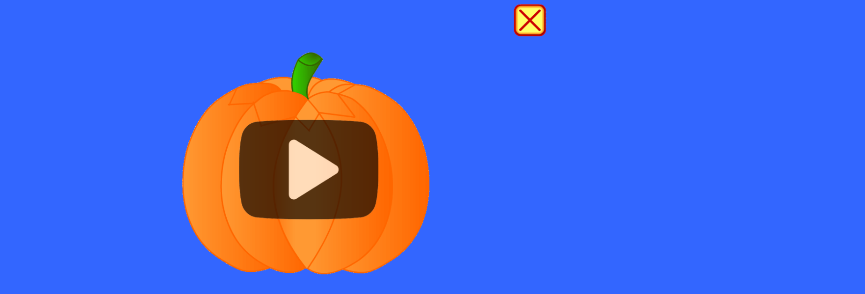

--- FILE ---
content_type: text/html; charset=UTF-8
request_url: https://www.starfall.com/h/holiday/pumpkin/?sn=main
body_size: 8260
content:



<script>
var rateCodePHP = "h_holiday_pumpkin";
var exitURL = "https://www.starfall.com/h/index.php?mg=m";
var rateCode1 = '/cgi-bin/inside-flash-ok2?an='+rateCodePHP+'&'+Math.random().toString().substr(2, 6);
var rateCode2 = '/cgi-bin/flash-nratebook?an='+rateCodePHP+'&'+Math.random().toString().substr(2, 6);
</script>
<!DOCTYPE html>
<html>
<head>
	<meta charset="UTF-8">
	<title>Starfall: Pumpkin</title>
	<meta name="viewport" content="width=device-width, initial-scale=1.0, maximum-scale=1.0, user-scalable=0">
	<style type="text/css"> 
	@font-face {
		font-family: "VAGzStarLight";
		src: url("/gi/_font/StarfallvBP/vrzl___starlight-webfont.woff") format('woff');
	}
	html, body {
		margin: 0;
		background-color: #3366FF;
		font-family: "VAGzStarLight";
		text-align: center;
		overflow: hidden; 
		width: 100%;
		height: 100vh;
		position: relative;
	}
	#status {
		width: 100%;
		position: absolute;
		margin-top: 70px; 
		cursor: pointer; 
	}
	#canvas {
		position: relative;
		margin: 0 auto;
	} 
	#instruction {
		margin: 10px auto;
	}
	</style>
	<script src="/h/_js/createjs/easeljs-0.8.1.min.js"></script>
	<script src="/h/_js/createjs/tweenjs-0.6.1.min.js"></script>
	<script src="/h/_js/createjs/movieclip-0.8.1.min.js"></script>
	<script src="/h/_js/createjs/preloadjs-0.6.1.min.js"></script>
	<script src="/h/_js/createjs/preloadjs-0.3.0.min.js"></script>
	<script src="/h/_js/createjs/soundjs-0.6.2.min.js"></script>
	<script src="Pumpkin_load.js?ds=20211111"></script>
	<script src="Pumpkin.js?ds=20250318"></script>
	<script>
		var canvas, stage, exportRoot;
		var gerror = 0;
		function init() {
			createjs.MotionGuidePlugin.install();
			canvas = document.getElementById("canvas");
			images = images||{};
			var loader2 = new createjs.LoadQueue(false);
			loader2.addEventListener("fileload", handleFileLoad);
			loader2.addEventListener("complete", handleComplete2);
			// loader2.addEventListener("error", handleFileError);
			loader2.loadManifest(lib2.properties.manifest);
			loader2.onProgress = handleProgress;
			stage = new createjs.Stage(canvas);
			createjs.Ticker.setFPS(24);
			createjs.Ticker.addEventListener("tick", stage);
			var progress = new createjs.Shape(); 
			var progressBellow = new createjs.Shape();
			var progressBellowB = new createjs.Shape();
			var txt = new createjs.Text();
			gerror = 0;
			progress.graphics.beginStroke("#FF9999").drawRect(650,330,570,40);
			progressBellow.graphics.beginStroke("#FF9999").drawRect(650,330,570,40);
			progressBellowB.graphics.beginFill("#FFFFCC").drawRect(650,330,570,40);
			txt.x = 760;
			txt.y = 350;
			txt.font = ("50px VAGzStarLight");
			txt.color = ("#000");
			function handleProgress(event) {
				progress.graphics.clear();
				progress.graphics.beginFill("#0066CC").drawRect(650,330,570*(event.loaded / event.total),40);
			}
			stage.addChild(progressBellowB,progress,progressBellow,txt);
			stage.update();
		}
		function handleFileLoad(evt) {
			if (evt.item.type == "image") { images[evt.item.id] = evt.result; }
		}
		function handleComplete() {
			if (gerror == 0) {
				imagesallcomplete = 1;
				handleCompleteAll();
			}
		}
		function handleComplete2() {
			if (gerror == 0) {
				exportRoot = new lib2.Pumpkin_load();
				stage = new createjs.Stage(canvas);
				stage.addChild(exportRoot);
				stage.update();
				stage.enableMouseOver();
				createjs.Ticker.setFPS(lib2.properties.fps);
				createjs.Ticker.addEventListener("tick", stage);
				var loader = new createjs.LoadQueue(false);
				loader.addEventListener("fileload", handleFileLoad);
				loader.addEventListener("complete", handleComplete);
				// loader.addEventListener("error", handleFileError);
				loader.loadManifest(lib.properties.manifest);
			}
		}
		function handleCompleteAll() {
			if (imagesallcomplete == 1) {
				imagesallcomplete = 2;
				createjs.Ticker.removeEventListener("tick", stage);
				stage.removeChild(exportRoot);
				exportRoot = new lib.Pumpkin();
				stage.addChild(exportRoot);
				stage.update();
				stage.enableMouseOver();
				createjs.Ticker.setFPS(lib.properties.fps);
				createjs.Ticker.addEventListener("tick", stage);
			}
		}
		setTimeout(ReloadScreen, 3000);
		function ReloadScreen() {
			readDeviceOrientation();
			setTimeout(ReloadScreen, 3000);
		}
		/* function handleFileError(event) {
			try{
				window.stop();
			}
			catch(e)
			{
				document.execCommand('Stop');
			} 	
			window.location.reload();
			gerror = 1;
		} */
		function playSound(id, loop) {
			if (loop == undefined)
				return createjs.Sound.play(id, createjs.Sound.INTERRUPT_EARLY, 0, 0);
			else 
				return createjs.Sound.play(id, createjs.Sound.INTERRUPT_EARLY, 0, 0, loop);
		}
	</script>
	<script>
		this.myNameSpace2 = this.myNameSpace2 || {};
		(function() {
			function MyApp() {
				this.init();
			}
			MyApp.prototype = {
				src:null,
				soundInstance:null,
				displayStatus:null,
				loadProxy:null,
				init: function () {
					this.displayStatus = document.getElementById("status");
					if (!createjs.Sound.initializeDefaultPlugins()) {
						document.getElementById("error").style.display = "block";
						document.getElementById("content").style.display = "none";
						return;
					}
					this.displayStatus.innerHTML = "";
					this.loadProxy = createjs.proxy(this.handleLoad, this);
					createjs.Sound.alternateExtensions = ["ogg"];
					createjs.Sound.addEventListener("fileload", this.loadProxy);
					createjs.Sound.registerSound("pumpkin-sounds/click1.mp3", "click1sound");
					createjs.Sound.registerSound("pumpkin-sounds/click2.mp3", "click2sound");
					createjs.Sound.registerSound("pumpkin-sounds/usong.mp3", "usongsound");
					createjs.Sound.registerSound("pumpkin-sounds/pump.mp3", "pumpsound");
					createjs.Sound.registerSound("pumpkin-sounds/kin.mp3", "kinsound");
					createjs.Sound.registerSound("pumpkin-sounds/pumpkin.mp3", "pumpkinsound");
					createjs.Sound.registerSound("pumpkin-sounds/a.mp3", "asound");
					createjs.Sound.registerSound("pumpkin-sounds/pick.mp3", "picksound");
					createjs.Sound.registerSound("pumpkin-sounds/click.mp3", "clicksound");
					createjs.Sound.registerSound("pumpkin-sounds/the.mp3", "thesound");
					createjs.Sound.registerSound("pumpkin-sounds/shapes.mp3", "shapessound");
					createjs.Sound.registerSound("pumpkin-sounds/to.mp3", "tosound");
					createjs.Sound.registerSound("pumpkin-sounds/make.mp3", "makesound");
					createjs.Sound.registerSound("pumpkin-sounds/eyes.mp3", "eyessound");
					createjs.Sound.registerSound("pumpkin-sounds/shape.mp3", "shapesound");
					createjs.Sound.registerSound("pumpkin-sounds/nose.mp3", "nosesound");
					createjs.Sound.registerSound("pumpkin-sounds/mouth.mp3", "mouthsound");
					createjs.Sound.registerSound("pumpkin-sounds/great.mp3", "greatsound");
					createjs.Sound.registerSound("pumpkin-sounds/job.mp3", "jobsound");
					createjs.Sound.registerSound("pumpkin-sounds/happy.mp3", "happysound");
					createjs.Sound.registerSound("pumpkin-sounds/harvest.mp3", "harvestsound");
					createjs.Sound.registerSound("pumpkin-sounds/turkeysong.mp3?ds=20211111", "turkeysongsound");
					return this;
				},
				handleLoad: function (event) {
					this.displayStatus.innerHTML = "";
					totsoundload = totsoundload + 1;
				}
			}
			myNameSpace2.MyApp = MyApp;
		}());
		var totsoundload = 0;
		var totsoundloadall = 22;
		var pumpselect = 0;
		var startgame = 0;
		var animload = 0;
		var imagesallcomplete = 0;
		var thisApp;
		var instance;
		var isFirefox = typeof InstallTrigger !== 'undefined';
		// var isIE = /*@cc_on!@*/false || !!document.documentMode;
		// var isEdge = !isIE && !!window.StyleMedia;
		// if (isIE == false && isEdge == false) {
			// document.body.addEventListener('touchmove',function(e){
				  // e.preventDefault();
			  // });
		// }
	</script>
</head>
<body onLoad="init();" style="background-color:#3366FF">
	<h1 id="status"></h1>
	<div id="main" role="main">
		<canvas id="canvas" width="1880" height="768" style="background-color:#3366FF"></canvas>
		<img id="instruction" src="pumpkin-images/rotatingphone.png" style="display: none;">
	</div> 
	<script src="/h/_js/jquery-2.2.4.min.js"></script>
	<!-- <script>window.jQuery || document.write("<script src='js/libs/jquery-1.5.1.min.js'>\x3C/script>")</script> -->
	<script src="/h/_js/mobile-d2.js"></script>
</body>
</html>

--- FILE ---
content_type: text/javascript
request_url: https://www.starfall.com/h/holiday/pumpkin/Pumpkin.js?ds=20250318
body_size: 103395
content:
(function (lib, img, cjs) {

var p; // shortcut to reference prototypes

// library properties:
lib.properties = {
	width: 1880,
	height: 768,
	fps: 30,
	color: "#3366FF",
	manifest: [
		{src:"pumpkin-images/BOTTOM.png", id:"BOTTOM"},
		{src:"pumpkin-images/clickerbutt.png", id:"clickerbutt"},
		{src:"pumpkin-images/endfencesized2.png", id:"endfencesized2"},
		{src:"pumpkin-images/FINALDANCECENTER.png", id:"FINALDANCECENTER"},
		{src:"pumpkin-images/GREEN_BUTTON3.png", id:"GREEN_BUTTON3"},
		{src:"pumpkin-images/HAND.png", id:"HAND"},
		{src:"pumpkin-images/INTROBG950.jpg", id:"INTROBG950"},
		{src:"pumpkin-images/INTROSHADOW950.png", id:"INTROSHADOW950"},
		{src:"pumpkin-images/INTROU.png", id:"INTROU"},
		{src:"pumpkin-images/leaf1.png", id:"leaf1"},
		{src:"pumpkin-images/leaf2.png", id:"leaf2"},
		{src:"pumpkin-images/LOADING_STARSwebsystemF.png", id:"LOADING_STARSwebsystemF"},
		{src:"pumpkin-images/MOUTH.png", id:"MOUTH"},
		{src:"pumpkin-images/NEWSTARTINGPAGEARROW.png", id:"NEWSTARTINGPAGEARROW"},
		{src:"pumpkin-images/NOSES.png", id:"NOSES"},
		{src:"pumpkin-images/PAGE1CENTER.png", id:"PAGE1CENTER"},
		{src:"pumpkin-images/PAGE2CENTER.png", id:"PAGE2CENTER"},
		{src:"pumpkin-images/POPUP.png", id:"POPUP"},
		{src:"pumpkin-images/pump1less.png", id:"pump1less"},
		{src:"pumpkin-images/pump2less.png", id:"pump2less"},
		{src:"pumpkin-images/pump3less.png", id:"pump3less"},
		{src:"pumpkin-images/pump4less.png", id:"pump4less"},
		{src:"pumpkin-images/pump5less.png", id:"pump5less"},
		{src:"pumpkin-images/pumpkinscreen1CUTOUTS1.png", id:"pumpkinscreen1CUTOUTS1"},
		{src:"pumpkin-images/PUMPKIN1.png", id:"PUMPKIN1"},
		{src:"pumpkin-images/PUMPKIN2.png", id:"PUMPKIN2"},
		{src:"pumpkin-images/PUMPKIN3.png", id:"PUMPKIN3"},
		{src:"pumpkin-images/PUMPKIN4.png", id:"PUMPKIN4"},
		{src:"pumpkin-images/PUMPKIN5.png", id:"PUMPKIN5"},
		{src:"pumpkin-images/pumptop.png", id:"pumptop"},
		{src:"pumpkin-images/rotatingphone.png", id:"rotatingphone"},
		{src:"pumpkin-images/X_BUTTON3.png", id:"X_BUTTON3"},
		{src:"pumpkin-images/yellow1.png", id:"yellow1"},
		{src:"pumpkin-images/yellow2.png", id:"yellow2"}
	]
};



// symbols:



(lib.BOTTOM = function() {
	this.initialize(img.BOTTOM);
}).prototype = p = new cjs.Bitmap();
p.nominalBounds = new cjs.Rectangle(0,0,1280,254);


(lib.clickerbutt = function() {
	this.initialize(img.clickerbutt);
}).prototype = p = new cjs.Bitmap();
p.nominalBounds = new cjs.Rectangle(0,0,100,100);


(lib.endfencesized2 = function() {
	this.initialize(img.endfencesized2);
}).prototype = p = new cjs.Bitmap();
p.nominalBounds = new cjs.Rectangle(0,0,1089,321);


(lib.FINALDANCECENTER = function() {
	this.initialize(img.FINALDANCECENTER);
}).prototype = p = new cjs.Bitmap();
p.nominalBounds = new cjs.Rectangle(0,0,1278,599);


(lib.GREEN_BUTTON3 = function() {
	this.initialize(img.GREEN_BUTTON3);
}).prototype = p = new cjs.Bitmap();
p.nominalBounds = new cjs.Rectangle(0,0,217,216);


(lib.HAND = function() {
	this.initialize(img.HAND);
}).prototype = p = new cjs.Bitmap();
p.nominalBounds = new cjs.Rectangle(0,0,76,72);


(lib.INTROBG950 = function() {
	this.initialize(img.INTROBG950);
}).prototype = p = new cjs.Bitmap();
p.nominalBounds = new cjs.Rectangle(0,0,1690,950);


(lib.INTROSHADOW950 = function() {
	this.initialize(img.INTROSHADOW950);
}).prototype = p = new cjs.Bitmap();
p.nominalBounds = new cjs.Rectangle(0,0,412,83);


(lib.INTROU = function() {
	this.initialize(img.INTROU);
}).prototype = p = new cjs.Bitmap();
p.nominalBounds = new cjs.Rectangle(0,0,399,636);


(lib.leaf1 = function() {
	this.initialize(img.leaf1);
}).prototype = p = new cjs.Bitmap();
p.nominalBounds = new cjs.Rectangle(0,0,627,407);


(lib.leaf2 = function() {
	this.initialize(img.leaf2);
}).prototype = p = new cjs.Bitmap();
p.nominalBounds = new cjs.Rectangle(0,0,408,400);


(lib.LOADING_STARSwebsystemF = function() {
	this.initialize(img.LOADING_STARSwebsystemF);
}).prototype = p = new cjs.Bitmap();
p.nominalBounds = new cjs.Rectangle(0,0,216,216);


(lib.MOUTH = function() {
	this.initialize(img.MOUTH);
}).prototype = p = new cjs.Bitmap();
p.nominalBounds = new cjs.Rectangle(0,0,305,585);


(lib.NEWSTARTINGPAGEARROW = function() {
	this.initialize(img.NEWSTARTINGPAGEARROW);
}).prototype = p = new cjs.Bitmap();
p.nominalBounds = new cjs.Rectangle(0,0,307,221);


(lib.NOSES = function() {
	this.initialize(img.NOSES);
}).prototype = p = new cjs.Bitmap();
p.nominalBounds = new cjs.Rectangle(0,0,182,578);


(lib.PAGE1CENTER = function() {
	this.initialize(img.PAGE1CENTER);
}).prototype = p = new cjs.Bitmap();
p.nominalBounds = new cjs.Rectangle(0,0,1278,599);


(lib.PAGE2CENTER = function() {
	this.initialize(img.PAGE2CENTER);
}).prototype = p = new cjs.Bitmap();
p.nominalBounds = new cjs.Rectangle(0,0,1278,598);


(lib.POPUP = function() {
	this.initialize(img.POPUP);
}).prototype = p = new cjs.Bitmap();
p.nominalBounds = new cjs.Rectangle(0,0,636,200);


(lib.pump1less = function() {
	this.initialize(img.pump1less);
}).prototype = p = new cjs.Bitmap();
p.nominalBounds = new cjs.Rectangle(0,0,616,401);


(lib.pump2less = function() {
	this.initialize(img.pump2less);
}).prototype = p = new cjs.Bitmap();
p.nominalBounds = new cjs.Rectangle(0,0,502,402);


(lib.pump3less = function() {
	this.initialize(img.pump3less);
}).prototype = p = new cjs.Bitmap();
p.nominalBounds = new cjs.Rectangle(0,0,478,403);


(lib.pump4less = function() {
	this.initialize(img.pump4less);
}).prototype = p = new cjs.Bitmap();
p.nominalBounds = new cjs.Rectangle(0,0,320,403);


(lib.pump5less = function() {
	this.initialize(img.pump5less);
}).prototype = p = new cjs.Bitmap();
p.nominalBounds = new cjs.Rectangle(0,0,354,403);


(lib.pumpkinscreen1CUTOUTS1 = function() {
	this.initialize(img.pumpkinscreen1CUTOUTS1);
}).prototype = p = new cjs.Bitmap();
p.nominalBounds = new cjs.Rectangle(0,0,373,580);


(lib.PUMPKIN1 = function() {
	this.initialize(img.PUMPKIN1);
}).prototype = p = new cjs.Bitmap();
p.nominalBounds = new cjs.Rectangle(0,0,542,487);


(lib.PUMPKIN2 = function() {
	this.initialize(img.PUMPKIN2);
}).prototype = p = new cjs.Bitmap();
p.nominalBounds = new cjs.Rectangle(0,0,548,381);


(lib.PUMPKIN3 = function() {
	this.initialize(img.PUMPKIN3);
}).prototype = p = new cjs.Bitmap();
p.nominalBounds = new cjs.Rectangle(0,0,474,400);


(lib.PUMPKIN4 = function() {
	this.initialize(img.PUMPKIN4);
}).prototype = p = new cjs.Bitmap();
p.nominalBounds = new cjs.Rectangle(0,0,424,541);


(lib.PUMPKIN5 = function() {
	this.initialize(img.PUMPKIN5);
}).prototype = p = new cjs.Bitmap();
p.nominalBounds = new cjs.Rectangle(0,0,435,594);


(lib.pumptop = function() {
	this.initialize(img.pumptop);
}).prototype = p = new cjs.Bitmap();
p.nominalBounds = new cjs.Rectangle(0,0,392,270);


(lib.rotatingphone = function() {
	this.initialize(img.rotatingphone);
}).prototype = p = new cjs.Bitmap();
p.nominalBounds = new cjs.Rectangle(0,0,75,85);


(lib.X_BUTTON3 = function() {
	this.initialize(img.X_BUTTON3);
}).prototype = p = new cjs.Bitmap();
p.nominalBounds = new cjs.Rectangle(0,0,113,112);


(lib.yellow1 = function() {
	this.initialize(img.yellow1);
}).prototype = p = new cjs.Bitmap();
p.nominalBounds = new cjs.Rectangle(0,0,368,412);


(lib.yellow2 = function() {
	this.initialize(img.yellow2);
}).prototype = p = new cjs.Bitmap();
p.nominalBounds = new cjs.Rectangle(0,0,453,470);


(lib.Symbol33 = function() {
	this.initialize();

	// Layer 1
	this.instance = new lib.X_BUTTON3();
	this.instance.setTransform(0,0,0.645,0.645);

	this.addChild(this.instance);
}).prototype = p = new cjs.Container();
p.nominalBounds = new cjs.Rectangle(0,0,72.9,72.3);


(lib.Symbol32 = function() {
	this.initialize();

	// Layer 1
	this.instance = new lib.leaf1();
	this.instance.setTransform(0,0,0.403,0.403);

	this.addChild(this.instance);
}).prototype = p = new cjs.Container();
p.nominalBounds = new cjs.Rectangle(0,0,252.6,164);


(lib.Symbol31 = function() {
	this.initialize();

	// Layer 1
	this.instance = new lib.leaf2();
	this.instance.setTransform(201.4,42.6,0.403,0.41,0,15,-165);

	this.addChild(this.instance);
}).prototype = p = new cjs.Container();
p.nominalBounds = new cjs.Rectangle(0,0,201.4,200.9);


(lib.Symbol30 = function() {
	this.initialize();

	// Layer 1
	this.instance = new lib.pumptop();
	this.instance.setTransform(0,0,0.484,0.484);

	this.addChild(this.instance);
}).prototype = p = new cjs.Container();
p.nominalBounds = new cjs.Rectangle(0,0,189.9,130.8);


(lib.Symbol27 = function(mode,startPosition,loop) {
	this.initialize(mode,startPosition,loop,{});

	// Layer 1
	this.instance = new lib.MOUTH();

	this.timeline.addTween(cjs.Tween.get(this.instance).wait(1).to({y:-119.3},0).wait(1).to({y:-239.8},0).wait(1).to({y:-355.6},0).wait(1).to({y:-472.9},0).wait(1));

}).prototype = p = new cjs.MovieClip();
p.nominalBounds = new cjs.Rectangle(0,0,305,585);


(lib.Symbol26 = function(mode,startPosition,loop) {
	this.initialize(mode,startPosition,loop,{});

	// Layer 1
	this.instance = new lib.NOSES();
	this.instance.setTransform(0,4.8);

	this.timeline.addTween(cjs.Tween.get(this.instance).wait(1).to({y:-111.9},0).wait(1).to({y:-229.6},0).wait(1).to({y:-347.2},0).wait(1).to({y:-466.5},0).wait(1));

}).prototype = p = new cjs.MovieClip();
p.nominalBounds = new cjs.Rectangle(0,4.8,182,578);


(lib.Symbol25 = function(mode,startPosition,loop) {
	this.initialize(mode,startPosition,loop,{});

	// Layer 1
	this.instance = new lib.pumpkinscreen1CUTOUTS1();
	this.instance.setTransform(1.5,-13.6,0.85,0.85);

	this.timeline.addTween(cjs.Tween.get(this.instance).wait(1).to({x:2.9,y:-113.4},0).wait(1).to({x:0,y:-200.4},0).wait(1).to({y:-302.7},0).wait(1).to({y:-403.4},0).wait(1));

}).prototype = p = new cjs.MovieClip();
p.nominalBounds = new cjs.Rectangle(1.5,-13.6,317.1,493);


(lib.Symbol22 = function() {
	this.initialize();

	// Layer 1
	this.instance = new lib.PUMPKIN4();
	this.instance.setTransform(0,0,0.577,0.577);

	this.addChild(this.instance);
}).prototype = p = new cjs.Container();
p.nominalBounds = new cjs.Rectangle(0,0,244.8,312.3);


(lib.Symbol21 = function() {
	this.initialize();

	// Layer 1
	this.instance = new lib.PUMPKIN5();
	this.instance.setTransform(0,0,0.577,0.577);

	this.addChild(this.instance);
}).prototype = p = new cjs.Container();
p.nominalBounds = new cjs.Rectangle(0,0,251.1,342.9);


(lib.Symbol20 = function() {
	this.initialize();

	// Layer 1
	this.instance = new lib.PUMPKIN3();
	this.instance.setTransform(0,0,0.577,0.577);

	this.addChild(this.instance);
}).prototype = p = new cjs.Container();
p.nominalBounds = new cjs.Rectangle(0,0,273.6,230.9);


(lib.Symbol19 = function() {
	this.initialize();

	// Layer 1
	this.instance = new lib.PUMPKIN1();
	this.instance.setTransform(0,0,0.577,0.577);

	this.addChild(this.instance);
}).prototype = p = new cjs.Container();
p.nominalBounds = new cjs.Rectangle(0,0,312.9,281.1);


(lib.Symbol18 = function() {
	this.initialize();

	// Layer 1
	this.instance = new lib.PUMPKIN2();
	this.instance.setTransform(0,0,0.577,0.577);

	this.addChild(this.instance);
}).prototype = p = new cjs.Container();
p.nominalBounds = new cjs.Rectangle(0,0,316.3,219.9);


(lib.Symbol17 = function() {
	this.initialize();

	// Layer 1
	this.instance = new lib.yellow1();

	this.addChild(this.instance);
}).prototype = p = new cjs.Container();
p.nominalBounds = new cjs.Rectangle(0,0,368,412);


(lib.Symbol16 = function() {
	this.initialize();

	// Layer 1
	this.instance = new lib.yellow2();

	this.addChild(this.instance);
}).prototype = p = new cjs.Container();
p.nominalBounds = new cjs.Rectangle(0,0,453,470);


(lib.Symbol13 = function() {
	this.initialize();

	// Layer 1
	this.instance = new lib.clickerbutt();

	this.addChild(this.instance);
}).prototype = p = new cjs.Container();
p.nominalBounds = new cjs.Rectangle(0,0,100,100);


(lib.Symbol12 = function() {
	this.initialize();

	// Layer 1
	this.instance = new lib.GREEN_BUTTON3();
	this.instance.setTransform(0,0,0.75,0.75);

	this.addChild(this.instance);
}).prototype = p = new cjs.Container();
p.nominalBounds = new cjs.Rectangle(0,0,162.8,162);


(lib.Symbol11copy16 = function(mode,startPosition,loop) {
	this.initialize(mode,startPosition,loop,{});

	// Layer 1
	this.text = new cjs.Text("kin", "120px 'VAGzStarLight'");
	this.text.lineHeight = 122;
	this.text.lineWidth = 232;
	this.text.setTransform(343.1,19.8);

	this.text_1 = new cjs.Text("pump", "120px 'VAGzStarLight'");
	this.text_1.textAlign = "right";
	this.text_1.lineHeight = 122;
	this.text_1.lineWidth = 310;
	this.text_1.setTransform(339.1,19.8);

	this.timeline.addTween(cjs.Tween.get({}).to({state:[{t:this.text_1,p:{color:"#000000"}},{t:this.text,p:{color:"#000000"}}]}).to({state:[{t:this.text_1,p:{color:"#FF0000"}},{t:this.text,p:{color:"#000000"}}]},4).to({state:[{t:this.text_1,p:{color:"#000000"}},{t:this.text,p:{color:"#FF0000"}}]},28).to({state:[{t:this.text_1,p:{color:"#000000"}},{t:this.text,p:{color:"#000000"}}]},22).to({state:[{t:this.text_1,p:{color:"#FF0000"}},{t:this.text,p:{color:"#FF0000"}}]},5).to({state:[{t:this.text_1,p:{color:"#666666"}},{t:this.text,p:{color:"#666666"}}]},40).to({state:[]},110).wait(1));

}).prototype = p = new cjs.MovieClip();
p.nominalBounds = new cjs.Rectangle(29,19.8,550.2,147.1);


(lib.Symbol11copy15 = function(mode,startPosition,loop) {
	this.initialize(mode,startPosition,loop,{});

	// Layer 1
	this.text = new cjs.Text("Harvest", "120px 'VAGzStarLight'");
	this.text.textAlign = "center";
	this.text.lineHeight = 122;
	this.text.lineWidth = 439;
	this.text.setTransform(234.5,19.8);

	this.text_1 = new cjs.Text("Harvest", "120px 'VAGzStarLight'", "#666666");
	this.text_1.textAlign = "center";
	this.text_1.lineHeight = 122;
	this.text_1.lineWidth = 439;
	this.text_1.setTransform(234.5,19.8);

	this.timeline.addTween(cjs.Tween.get({}).to({state:[{t:this.text,p:{color:"#000000",x:234.5,text:"Harvest",textAlign:"center",lineWidth:439}}]}).to({state:[{t:this.text,p:{color:"#FF0000",x:234.5,text:"Harvest",textAlign:"center",lineWidth:439}}]},4).to({state:[{t:this.text,p:{color:"#000000",x:234.5,text:"Harvest",textAlign:"center",lineWidth:439}}]},28).to({state:[{t:this.text_1},{t:this.text,p:{color:"#666666",x:329.1,text:"",textAlign:"",lineWidth:232}}]},47).wait(158));

}).prototype = p = new cjs.MovieClip();
p.nominalBounds = new cjs.Rectangle(15,19.8,443.1,147.1);


(lib.Symbol11copy14 = function(mode,startPosition,loop) {
	this.initialize(mode,startPosition,loop,{});

	// Layer 1
	this.text = new cjs.Text("Happy", "120px 'VAGzStarLight'");
	this.text.textAlign = "center";
	this.text.lineHeight = 122;
	this.text.lineWidth = 383;
	this.text.setTransform(206.5,19.8);

	this.text_1 = new cjs.Text("Happy", "120px 'VAGzStarLight'", "#666666");
	this.text_1.textAlign = "center";
	this.text_1.lineHeight = 122;
	this.text_1.lineWidth = 383;
	this.text_1.setTransform(206.5,19.8);

	this.timeline.addTween(cjs.Tween.get({}).to({state:[{t:this.text,p:{color:"#000000",x:206.5,text:"Happy",textAlign:"center",lineWidth:383}}]}).to({state:[{t:this.text,p:{color:"#FF0000",x:206.5,text:"Happy",textAlign:"center",lineWidth:383}}]},4).to({state:[{t:this.text,p:{color:"#000000",x:206.5,text:"Happy",textAlign:"center",lineWidth:383}}]},28).to({state:[{t:this.text_1},{t:this.text,p:{color:"#666666",x:329.1,text:"",textAlign:"",lineWidth:232}}]},47).wait(158));

}).prototype = p = new cjs.MovieClip();
p.nominalBounds = new cjs.Rectangle(15,19.8,387.1,147.1);


(lib.Symbol11copy13 = function(mode,startPosition,loop) {
	this.initialize(mode,startPosition,loop,{});

	// Layer 1
	this.text = new cjs.Text("Job", "120px 'VAGzStarLight'");
	this.text.textAlign = "center";
	this.text.lineHeight = 122;
	this.text.lineWidth = 263;
	this.text.setTransform(146.5,19.8);

	this.text_1 = new cjs.Text("Job", "120px 'VAGzStarLight'", "#666666");
	this.text_1.textAlign = "center";
	this.text_1.lineHeight = 122;
	this.text_1.lineWidth = 263;
	this.text_1.setTransform(146.5,19.8);

	this.timeline.addTween(cjs.Tween.get({}).to({state:[{t:this.text,p:{color:"#000000",x:146.5,text:"Job",textAlign:"center",lineWidth:263}}]}).to({state:[{t:this.text,p:{color:"#FF0000",x:146.5,text:"Job",textAlign:"center",lineWidth:263}}]},4).to({state:[{t:this.text,p:{color:"#000000",x:146.5,text:"Job",textAlign:"center",lineWidth:263}}]},28).to({state:[{t:this.text_1},{t:this.text,p:{color:"#666666",x:329.1,text:"",textAlign:"",lineWidth:232}}]},47).wait(158));

}).prototype = p = new cjs.MovieClip();
p.nominalBounds = new cjs.Rectangle(15,19.8,267.1,147.1);


(lib.Symbol11copy12 = function(mode,startPosition,loop) {
	this.initialize(mode,startPosition,loop,{});

	// Layer 1
	this.text = new cjs.Text("Great", "120px 'VAGzStarLight'");
	this.text.textAlign = "center";
	this.text.lineHeight = 122;
	this.text.lineWidth = 337;
	this.text.setTransform(183.5,19.8);

	this.text_1 = new cjs.Text("Great", "120px 'VAGzStarLight'", "#666666");
	this.text_1.textAlign = "center";
	this.text_1.lineHeight = 122;
	this.text_1.lineWidth = 337;
	this.text_1.setTransform(183.5,19.8);

	this.timeline.addTween(cjs.Tween.get({}).to({state:[{t:this.text,p:{color:"#000000",x:183.5,text:"Great",textAlign:"center",lineWidth:337}}]}).to({state:[{t:this.text,p:{color:"#FF0000",x:183.5,text:"Great",textAlign:"center",lineWidth:337}}]},4).to({state:[{t:this.text,p:{color:"#000000",x:183.5,text:"Great",textAlign:"center",lineWidth:337}}]},28).to({state:[{t:this.text_1},{t:this.text,p:{color:"#666666",x:329.1,text:"",textAlign:"",lineWidth:232}}]},47).wait(158));

}).prototype = p = new cjs.MovieClip();
p.nominalBounds = new cjs.Rectangle(15,19.8,341.2,147.1);


(lib.Symbol11copy11 = function(mode,startPosition,loop) {
	this.initialize(mode,startPosition,loop,{});

	// Layer 1
	this.text = new cjs.Text("mouth", "120px 'VAGzStarLight'");
	this.text.textAlign = "center";
	this.text.lineHeight = 122;
	this.text.lineWidth = 393;
	this.text.setTransform(211.5,19.8);

	this.text_1 = new cjs.Text("mouth", "120px 'VAGzStarLight'", "#666666");
	this.text_1.textAlign = "center";
	this.text_1.lineHeight = 122;
	this.text_1.lineWidth = 393;
	this.text_1.setTransform(211.5,19.8);

	this.timeline.addTween(cjs.Tween.get({}).to({state:[{t:this.text,p:{color:"#000000",x:211.5,text:"mouth",textAlign:"center",lineWidth:393}}]}).to({state:[{t:this.text,p:{color:"#FF0000",x:211.5,text:"mouth",textAlign:"center",lineWidth:393}}]},4).to({state:[{t:this.text,p:{color:"#000000",x:211.5,text:"mouth",textAlign:"center",lineWidth:393}}]},28).to({state:[{t:this.text_1},{t:this.text,p:{color:"#666666",x:329.1,text:"",textAlign:"",lineWidth:232}}]},47).wait(158));

}).prototype = p = new cjs.MovieClip();
p.nominalBounds = new cjs.Rectangle(15,19.8,397.1,147.1);


(lib.Symbol11copy10 = function(mode,startPosition,loop) {
	this.initialize(mode,startPosition,loop,{});

	// Layer 1
	this.text = new cjs.Text("nose", "120px 'VAGzStarLight'");
	this.text.textAlign = "center";
	this.text.lineHeight = 122;
	this.text.lineWidth = 298;
	this.text.setTransform(164,19.8);

	this.text_1 = new cjs.Text("nose", "120px 'VAGzStarLight'", "#666666");
	this.text_1.textAlign = "center";
	this.text_1.lineHeight = 122;
	this.text_1.lineWidth = 298;
	this.text_1.setTransform(164,19.8);

	this.timeline.addTween(cjs.Tween.get({}).to({state:[{t:this.text,p:{color:"#000000",x:164,text:"nose",textAlign:"center",lineWidth:298}}]}).to({state:[{t:this.text,p:{color:"#FF0000",x:164,text:"nose",textAlign:"center",lineWidth:298}}]},4).to({state:[{t:this.text,p:{color:"#000000",x:164,text:"nose",textAlign:"center",lineWidth:298}}]},28).to({state:[{t:this.text_1},{t:this.text,p:{color:"#666666",x:329.1,text:"",textAlign:"",lineWidth:232}}]},47).wait(158));

}).prototype = p = new cjs.MovieClip();
p.nominalBounds = new cjs.Rectangle(15,19.8,302.1,147.1);


(lib.Symbol11copy9 = function(mode,startPosition,loop) {
	this.initialize(mode,startPosition,loop,{});

	// Layer 1
	this.text = new cjs.Text("shape", "120px 'VAGzStarLight'");
	this.text.textAlign = "center";
	this.text.lineHeight = 122;
	this.text.lineWidth = 377;
	this.text.setTransform(203.5,19.8);

	this.text_1 = new cjs.Text("shape", "120px 'VAGzStarLight'", "#666666");
	this.text_1.textAlign = "center";
	this.text_1.lineHeight = 122;
	this.text_1.lineWidth = 377;
	this.text_1.setTransform(203.5,19.8);

	this.timeline.addTween(cjs.Tween.get({}).to({state:[{t:this.text,p:{color:"#000000",x:203.5,text:"shape",textAlign:"center",lineWidth:377}}]}).to({state:[{t:this.text,p:{color:"#FF0000",x:203.5,text:"shape",textAlign:"center",lineWidth:377}}]},4).to({state:[{t:this.text,p:{color:"#000000",x:203.5,text:"shape",textAlign:"center",lineWidth:377}}]},28).to({state:[{t:this.text_1},{t:this.text,p:{color:"#666666",x:329.1,text:"",textAlign:"",lineWidth:232}}]},47).wait(158));

}).prototype = p = new cjs.MovieClip();
p.nominalBounds = new cjs.Rectangle(15,19.8,381.1,147.1);


(lib.Symbol11copy8 = function(mode,startPosition,loop) {
	this.initialize(mode,startPosition,loop,{});

	// Layer 1
	this.text = new cjs.Text("eyes", "120px 'VAGzStarLight'");
	this.text.textAlign = "center";
	this.text.lineHeight = 122;
	this.text.lineWidth = 289;
	this.text.setTransform(159.5,19.8);

	this.text_1 = new cjs.Text("eyes", "120px 'VAGzStarLight'", "#666666");
	this.text_1.textAlign = "center";
	this.text_1.lineHeight = 122;
	this.text_1.lineWidth = 289;
	this.text_1.setTransform(159.5,19.8);

	this.timeline.addTween(cjs.Tween.get({}).to({state:[{t:this.text,p:{color:"#000000",x:159.5,text:"eyes",textAlign:"center",lineWidth:289}}]}).to({state:[{t:this.text,p:{color:"#FF0000",x:159.5,text:"eyes",textAlign:"center",lineWidth:289}}]},4).to({state:[{t:this.text,p:{color:"#000000",x:159.5,text:"eyes",textAlign:"center",lineWidth:289}}]},28).to({state:[{t:this.text_1},{t:this.text,p:{color:"#666666",x:329.1,text:"",textAlign:"",lineWidth:232}}]},47).wait(158));

}).prototype = p = new cjs.MovieClip();
p.nominalBounds = new cjs.Rectangle(15,19.8,293.1,147.1);


(lib.Symbol11copy7 = function(mode,startPosition,loop) {
	this.initialize(mode,startPosition,loop,{});

	// Layer 1
	this.text = new cjs.Text("make", "120px 'VAGzStarLight'");
	this.text.textAlign = "center";
	this.text.lineHeight = 122;
	this.text.lineWidth = 343;
	this.text.setTransform(186.5,19.8);

	this.text_1 = new cjs.Text("make", "120px 'VAGzStarLight'", "#666666");
	this.text_1.textAlign = "center";
	this.text_1.lineHeight = 122;
	this.text_1.lineWidth = 343;
	this.text_1.setTransform(186.5,19.8);

	this.timeline.addTween(cjs.Tween.get({}).to({state:[{t:this.text,p:{color:"#000000",x:186.5,text:"make",textAlign:"center",lineWidth:343}}]}).to({state:[{t:this.text,p:{color:"#FF0000",x:186.5,text:"make",textAlign:"center",lineWidth:343}}]},4).to({state:[{t:this.text,p:{color:"#000000",x:186.5,text:"make",textAlign:"center",lineWidth:343}}]},28).to({state:[{t:this.text_1},{t:this.text,p:{color:"#666666",x:329.1,text:"",textAlign:"",lineWidth:232}}]},47).wait(158));

}).prototype = p = new cjs.MovieClip();
p.nominalBounds = new cjs.Rectangle(15,19.8,347.1,147.1);


(lib.Symbol11copy6 = function(mode,startPosition,loop) {
	this.initialize(mode,startPosition,loop,{});

	// Layer 1
	this.text = new cjs.Text("to", "120px 'VAGzStarLight'");
	this.text.textAlign = "center";
	this.text.lineHeight = 122;
	this.text.lineWidth = 166;
	this.text.setTransform(98,19.8);

	this.text_1 = new cjs.Text("to", "120px 'VAGzStarLight'", "#666666");
	this.text_1.textAlign = "center";
	this.text_1.lineHeight = 122;
	this.text_1.lineWidth = 166;
	this.text_1.setTransform(98,19.8);

	this.timeline.addTween(cjs.Tween.get({}).to({state:[{t:this.text,p:{color:"#000000",x:98,text:"to",textAlign:"center",lineWidth:166}}]}).to({state:[{t:this.text,p:{color:"#FF0000",x:98,text:"to",textAlign:"center",lineWidth:166}}]},4).to({state:[{t:this.text,p:{color:"#000000",x:98,text:"to",textAlign:"center",lineWidth:166}}]},28).to({state:[{t:this.text_1},{t:this.text,p:{color:"#666666",x:329.1,text:"",textAlign:"",lineWidth:232}}]},47).wait(158));

}).prototype = p = new cjs.MovieClip();
p.nominalBounds = new cjs.Rectangle(15,19.8,170.1,147.1);


(lib.Symbol11copy5 = function(mode,startPosition,loop) {
	this.initialize(mode,startPosition,loop,{});

	// Layer 1
	this.text = new cjs.Text("shapes", "120px 'VAGzStarLight'");
	this.text.textAlign = "center";
	this.text.lineHeight = 122;
	this.text.lineWidth = 427;
	this.text.setTransform(228.5,19.8);

	this.text_1 = new cjs.Text("shapes", "120px 'VAGzStarLight'", "#666666");
	this.text_1.textAlign = "center";
	this.text_1.lineHeight = 122;
	this.text_1.lineWidth = 427;
	this.text_1.setTransform(228.5,19.8);

	this.timeline.addTween(cjs.Tween.get({}).to({state:[{t:this.text,p:{color:"#000000",x:228.5,text:"shapes",textAlign:"center",lineWidth:427}}]}).to({state:[{t:this.text,p:{color:"#FF0000",x:228.5,text:"shapes",textAlign:"center",lineWidth:427}}]},4).to({state:[{t:this.text,p:{color:"#000000",x:228.5,text:"shapes",textAlign:"center",lineWidth:427}}]},28).to({state:[{t:this.text_1},{t:this.text,p:{color:"#666666",x:329.1,text:"",textAlign:"",lineWidth:232}}]},47).wait(158));

}).prototype = p = new cjs.MovieClip();
p.nominalBounds = new cjs.Rectangle(15,19.8,431.1,147.1);


(lib.Symbol11copy4 = function(mode,startPosition,loop) {
	this.initialize(mode,startPosition,loop,{});

	// Layer 1
	this.text = new cjs.Text("the", "120px 'VAGzStarLight'");
	this.text.textAlign = "center";
	this.text.lineHeight = 122;
	this.text.lineWidth = 223;
	this.text.setTransform(126.5,19.8);

	this.text_1 = new cjs.Text("the", "120px 'VAGzStarLight'", "#666666");
	this.text_1.textAlign = "center";
	this.text_1.lineHeight = 122;
	this.text_1.lineWidth = 223;
	this.text_1.setTransform(126.5,19.8);

	this.timeline.addTween(cjs.Tween.get({}).to({state:[{t:this.text,p:{color:"#000000",x:126.5,text:"the",textAlign:"center",lineWidth:223}}]}).to({state:[{t:this.text,p:{color:"#FF0000",x:126.5,text:"the",textAlign:"center",lineWidth:223}}]},4).to({state:[{t:this.text,p:{color:"#000000",x:126.5,text:"the",textAlign:"center",lineWidth:223}}]},28).to({state:[{t:this.text_1},{t:this.text,p:{color:"#666666",x:329.1,text:"",textAlign:"",lineWidth:232}}]},47).wait(158));

}).prototype = p = new cjs.MovieClip();
p.nominalBounds = new cjs.Rectangle(15,19.8,227.1,147.1);


(lib.Symbol11copy3 = function(mode,startPosition,loop) {
	this.initialize(mode,startPosition,loop,{});

	// Layer 1
	this.text = new cjs.Text("Click", "120px 'VAGzStarLight'");
	this.text.textAlign = "center";
	this.text.lineHeight = 122;
	this.text.lineWidth = 287;
	this.text.setTransform(158.5,19.8);

	this.text_1 = new cjs.Text("Click", "120px 'VAGzStarLight'", "#666666");
	this.text_1.textAlign = "center";
	this.text_1.lineHeight = 122;
	this.text_1.lineWidth = 287;
	this.text_1.setTransform(158.5,19.8);

	this.timeline.addTween(cjs.Tween.get({}).to({state:[{t:this.text,p:{color:"#000000",x:158.5,text:"Click",textAlign:"center",lineWidth:287}}]}).to({state:[{t:this.text,p:{color:"#FF0000",x:158.5,text:"Click",textAlign:"center",lineWidth:287}}]},4).to({state:[{t:this.text,p:{color:"#000000",x:158.5,text:"Click",textAlign:"center",lineWidth:287}}]},28).to({state:[{t:this.text_1},{t:this.text,p:{color:"#666666",x:329.1,text:"",textAlign:"",lineWidth:232}}]},47).wait(158));

}).prototype = p = new cjs.MovieClip();
p.nominalBounds = new cjs.Rectangle(15,19.8,291.1,147.1);


(lib.Symbol11copy2 = function(mode,startPosition,loop) {
	this.initialize(mode,startPosition,loop,{});

	// Layer 1
	this.text = new cjs.Text("Pick", "120px 'VAGzStarLight'");
	this.text.textAlign = "center";
	this.text.lineHeight = 122;
	this.text.lineWidth = 249;
	this.text.setTransform(139.5,19.8);

	this.text_1 = new cjs.Text("", "120px 'VAGzStarLight'", "#666666");
	this.text_1.lineHeight = 122;
	this.text_1.lineWidth = 232;
	this.text_1.setTransform(329.1,19.8);

	this.timeline.addTween(cjs.Tween.get({}).to({state:[{t:this.text,p:{color:"#000000"}}]}).to({state:[{t:this.text,p:{color:"#FF0000"}}]},4).to({state:[{t:this.text,p:{color:"#000000"}}]},28).to({state:[{t:this.text_1},{t:this.text,p:{color:"#666666"}}]},47).wait(158));

}).prototype = p = new cjs.MovieClip();
p.nominalBounds = new cjs.Rectangle(15,19.8,253.2,147.1);


(lib.Symbol11copy = function(mode,startPosition,loop) {
	this.initialize(mode,startPosition,loop,{});

	// Layer 1
	this.text = new cjs.Text("a", "120px 'VAGzStarLight'");
	this.text.textAlign = "center";
	this.text.lineHeight = 122;
	this.text.lineWidth = 105;
	this.text.setTransform(67.5,19.8);

	this.text_1 = new cjs.Text("a", "120px 'VAGzStarLight'", "#666666");
	this.text_1.textAlign = "center";
	this.text_1.lineHeight = 122;
	this.text_1.lineWidth = 109;
	this.text_1.setTransform(67.5,19.8);

	this.timeline.addTween(cjs.Tween.get({}).to({state:[{t:this.text,p:{color:"#000000",x:67.5,text:"a",textAlign:"center",lineWidth:105}}]}).to({state:[{t:this.text,p:{color:"#FF0000",x:67.5,text:"a",textAlign:"center",lineWidth:105}}]},4).to({state:[{t:this.text,p:{color:"#000000",x:67.5,text:"a",textAlign:"center",lineWidth:105}}]},28).to({state:[{t:this.text_1},{t:this.text,p:{color:"#666666",x:329.1,text:"",textAlign:"",lineWidth:232}}]},47).to({state:[]},130).wait(2));

}).prototype = p = new cjs.MovieClip();
p.nominalBounds = new cjs.Rectangle(15,19.8,109.1,147.1);


(lib.Symbol11 = function(mode,startPosition,loop) {
	this.initialize(mode,startPosition,loop,{});

	// Layer 1
	this.text = new cjs.Text("kin", "120px 'VAGzStarLight'");
	this.text.lineHeight = 122;
	this.text.lineWidth = 232;
	this.text.setTransform(343.1,19.8);

	this.text_1 = new cjs.Text("Pump", "120px 'VAGzStarLight'");
	this.text_1.textAlign = "right";
	this.text_1.lineHeight = 122;
	this.text_1.lineWidth = 310;
	this.text_1.setTransform(339.1,19.8);

	this.timeline.addTween(cjs.Tween.get({}).to({state:[{t:this.text_1,p:{color:"#000000"}},{t:this.text,p:{color:"#000000"}}]}).to({state:[{t:this.text_1,p:{color:"#FF0000"}},{t:this.text,p:{color:"#000000"}}]},4).to({state:[{t:this.text_1,p:{color:"#000000"}},{t:this.text,p:{color:"#FF0000"}}]},28).to({state:[{t:this.text_1,p:{color:"#000000"}},{t:this.text,p:{color:"#000000"}}]},22).to({state:[{t:this.text_1,p:{color:"#FF0000"}},{t:this.text,p:{color:"#FF0000"}}]},5).to({state:[{t:this.text_1,p:{color:"#666666"}},{t:this.text,p:{color:"#666666"}}]},40).to({state:[]},110).wait(1));

}).prototype = p = new cjs.MovieClip();
p.nominalBounds = new cjs.Rectangle(29,19.8,550.2,147.1);


(lib.Symbol8 = function() {
	this.initialize();

	// Layer 1
	this.instance = new lib.INTROSHADOW950();

	this.addChild(this.instance);
}).prototype = p = new cjs.Container();
p.nominalBounds = new cjs.Rectangle(0,0,412,83);


(lib.Symbol7 = function() {
	this.initialize();

	// Layer 1
	this.instance = new lib.INTROU();

	this.addChild(this.instance);
}).prototype = p = new cjs.Container();
p.nominalBounds = new cjs.Rectangle(0,0,399,636);


(lib.Symbol6 = function() {
	this.initialize();

	// Layer 1
	this.instance = new lib.NEWSTARTINGPAGEARROW();

	this.addChild(this.instance);
}).prototype = p = new cjs.Container();
p.nominalBounds = new cjs.Rectangle(0,0,307,221);


(lib.Symbol4 = function() {
	this.initialize();

	// Layer 1
	this.instance = new lib.HAND();

	this.addChild(this.instance);
}).prototype = p = new cjs.Container();
p.nominalBounds = new cjs.Rectangle(0,0,76,72);


(lib.Symbol2 = function() {
	this.initialize();

	// Layer 1
	this.instance = new lib.LOADING_STARSwebsystemF();

	this.addChild(this.instance);
}).prototype = p = new cjs.Container();
p.nominalBounds = new cjs.Rectangle(0,0,216,216);


(lib.Symbol29 = function(mode,startPosition,loop) {
	this.initialize(mode,startPosition,loop,{});

	// Layer 2
	this.b5 = new lib.Symbol13();
	this.b5.setTransform(153.4,454.8,4.702,1.03,0,0,0,49.9,50.1);

	this.b4 = new lib.Symbol13();
	this.b4.setTransform(153.4,351.8,4.702,1.03,0,0,0,49.9,50.1);

	this.b3 = new lib.Symbol13();
	this.b3.setTransform(153.4,248.7,4.702,1.03,0,0,0,49.9,50.1);

	this.b2 = new lib.Symbol13();
	this.b2.setTransform(153.4,145.7,4.702,1.03,0,0,0,49.9,50.1);

	this.b1 = new lib.Symbol13();
	this.b1.setTransform(153.4,42.6,4.702,1.03,0,0,0,49.9,50.1);

	this.timeline.addTween(cjs.Tween.get({}).to({state:[{t:this.b1},{t:this.b2},{t:this.b3},{t:this.b4},{t:this.b5}]}).wait(6));

	// Layer 3 (mask)
	var mask = new cjs.Shape();
	mask._off = true;
	var mask_graphics_0 = new cjs.Graphics().p("EggIAnmMAAAhPLMBARAAAMAAABPLg");
	var mask_graphics_1 = new cjs.Graphics().p("EggIAfzMAAAg/kMBARAAAMAAAA/kg");
	var mask_graphics_2 = new cjs.Graphics().p("EggIAoAMAAAhP+MBARAAAIAAQbMg9YAAAIAAQOMA9YAAAMAAAAvVg");
	var mask_graphics_3 = new cjs.Graphics().p("EggIAoAMAAAhP+MBARAAAIAAfuMg9YAAAIAAQDMA9YAAAMAAAAgNg");
	var mask_graphics_4 = new cjs.Graphics().p("EggIAoAMAAAhP+MBARAAAMAAAAwQMg9YAAAIAAPTMA9YAAAIAAQbg");
	var mask_graphics_5 = new cjs.Graphics().p("EggIAffMAAAg+9MBARAAAMAAAA+9g");

	this.timeline.addTween(cjs.Tween.get(mask).to({graphics:mask_graphics_0,x:146.3,y:244.4}).wait(1).to({graphics:mask_graphics_1,x:146.3,y:299.4}).wait(1).to({graphics:mask_graphics_2,x:146.3,y:246.9}).wait(1).to({graphics:mask_graphics_3,x:146.3,y:246.9}).wait(1).to({graphics:mask_graphics_4,x:146.3,y:246.9}).wait(1).to({graphics:mask_graphics_5,x:146.3,y:192.4}).wait(1));

	// Layer 1
	this.instance = new lib.MOUTH();
	this.instance.setTransform(18,-3,0.85,0.85);

	this.instance.mask = mask;

	this.timeline.addTween(cjs.Tween.get(this.instance).wait(6));

}).prototype = p = new cjs.MovieClip();
p.nominalBounds = new cjs.Rectangle(-81.2,-9,470.2,515.3);


(lib.Symbol28 = function(mode,startPosition,loop) {
	this.initialize(mode,startPosition,loop,{});

	// Layer 2
	this.b5 = new lib.Symbol13();
	this.b5.setTransform(153.4,454.8,4.702,1.03,0,0,0,49.9,50.1);

	this.b4 = new lib.Symbol13();
	this.b4.setTransform(153.4,351.8,4.702,1.03,0,0,0,49.9,50.1);

	this.b3 = new lib.Symbol13();
	this.b3.setTransform(153.4,248.7,4.702,1.03,0,0,0,49.9,50.1);

	this.b2 = new lib.Symbol13();
	this.b2.setTransform(153.4,145.7,4.702,1.03,0,0,0,49.9,50.1);

	this.b1 = new lib.Symbol13();
	this.b1.setTransform(153.4,42.6,4.702,1.03,0,0,0,49.9,50.1);

	this.timeline.addTween(cjs.Tween.get({}).to({state:[{t:this.b1},{t:this.b2},{t:this.b3},{t:this.b4},{t:this.b5}]}).wait(6));

	// Layer 3 (mask)
	var mask = new cjs.Shape();
	mask._off = true;
	var mask_graphics_0 = new cjs.Graphics().p("EggIAnmMAAAhPLMBARAAAMAAABPLg");
	var mask_graphics_1 = new cjs.Graphics().p("EggIAfzMAAAg/kMBARAAAMAAAA/kg");
	var mask_graphics_2 = new cjs.Graphics().p("EggIAoAMAAAhP+MBARAAAIAAQbMg9YAAAIAAQOMA9YAAAMAAAAvVg");
	var mask_graphics_3 = new cjs.Graphics().p("EggIAoAMAAAhP+MBARAAAIAAfuMg9YAAAIAAQDMA9YAAAMAAAAgNg");
	var mask_graphics_4 = new cjs.Graphics().p("EggIAoAMAAAhP+MBARAAAMAAAAwQMg9YAAAIAAPTMA9YAAAIAAQbg");
	var mask_graphics_5 = new cjs.Graphics().p("EggIAffMAAAg+9MBARAAAMAAAA+9g");

	this.timeline.addTween(cjs.Tween.get(mask).to({graphics:mask_graphics_0,x:146.3,y:244.4}).wait(1).to({graphics:mask_graphics_1,x:146.3,y:299.4}).wait(1).to({graphics:mask_graphics_2,x:146.3,y:246.9}).wait(1).to({graphics:mask_graphics_3,x:146.3,y:246.9}).wait(1).to({graphics:mask_graphics_4,x:146.3,y:246.9}).wait(1).to({graphics:mask_graphics_5,x:146.3,y:192.4}).wait(1));

	// Layer 1
	this.instance = new lib.NOSES();
	this.instance.setTransform(57,0,0.85,0.85);

	this.instance.mask = mask;

	this.timeline.addTween(cjs.Tween.get(this.instance).wait(6));

}).prototype = p = new cjs.MovieClip();
p.nominalBounds = new cjs.Rectangle(-81.2,-9,470.2,515.3);


(lib.Symbol24 = function(mode,startPosition,loop) {
	this.initialize(mode,startPosition,loop,{});

	// Layer 2
	this.b5 = new lib.Symbol13();
	this.b5.setTransform(153.4,454.8,4.702,1.03,0,0,0,49.9,50.1);

	this.b4 = new lib.Symbol13();
	this.b4.setTransform(153.4,351.8,4.702,1.03,0,0,0,49.9,50.1);

	this.b3 = new lib.Symbol13();
	this.b3.setTransform(153.4,248.7,4.702,1.03,0,0,0,49.9,50.1);

	this.b2 = new lib.Symbol13();
	this.b2.setTransform(153.4,145.7,4.702,1.03,0,0,0,49.9,50.1);

	this.b1 = new lib.Symbol13();
	this.b1.setTransform(153.4,42.6,4.702,1.03,0,0,0,49.9,50.1);

	this.timeline.addTween(cjs.Tween.get({}).to({state:[{t:this.b1},{t:this.b2},{t:this.b3},{t:this.b4},{t:this.b5}]}).wait(6));

	// Layer 3 (mask)
	var mask = new cjs.Shape();
	mask._off = true;
	var mask_graphics_0 = new cjs.Graphics().p("EggIAnmMAAAhPLMBARAAAMAAABPLg");
	var mask_graphics_1 = new cjs.Graphics().p("EggIAfzMAAAg/kMBARAAAMAAAA/kg");
	var mask_graphics_2 = new cjs.Graphics().p("EggIAoAMAAAhP+MBARAAAIAAQbMg9YAAAIAAQOMA9YAAAMAAAAvVg");
	var mask_graphics_3 = new cjs.Graphics().p("EggIAoAMAAAhP+MBARAAAIAAfuMg9YAAAIAAQDMA9YAAAMAAAAgNg");
	var mask_graphics_4 = new cjs.Graphics().p("EggIAoAMAAAhP+MBARAAAMAAAAwQMg9YAAAIAAPTMA9YAAAIAAQbg");
	var mask_graphics_5 = new cjs.Graphics().p("EggIAffMAAAg+9MBARAAAMAAAA+9g");

	this.timeline.addTween(cjs.Tween.get(mask).to({graphics:mask_graphics_0,x:146.3,y:244.4}).wait(1).to({graphics:mask_graphics_1,x:146.3,y:299.4}).wait(1).to({graphics:mask_graphics_2,x:146.3,y:246.9}).wait(1).to({graphics:mask_graphics_3,x:146.3,y:246.9}).wait(1).to({graphics:mask_graphics_4,x:146.3,y:246.9}).wait(1).to({graphics:mask_graphics_5,x:146.3,y:192.4}).wait(1));

	// Layer 1
	this.instance = new lib.pumpkinscreen1CUTOUTS1();
	this.instance.setTransform(0,0,0.85,0.85);

	this.instance.mask = mask;

	this.timeline.addTween(cjs.Tween.get(this.instance).wait(6));

}).prototype = p = new cjs.MovieClip();
p.nominalBounds = new cjs.Rectangle(-81.2,-9,470.2,515.3);


(lib.Symbol23 = function(mode,startPosition,loop) {
	this.initialize(mode,startPosition,loop,{});

	// Layer 7 (mask)
	var mask = new cjs.Shape();
	mask._off = true;
	mask.graphics.p("A5aJEIAAyGMAy1AAAIAASGg");
	mask.setTransform(273.9,389.8);

	// Layer 6
	this.mouth = new lib.Symbol27();
	this.mouth.setTransform(275.7,623.6,1,1,0,0,0,152.5,292.5);

	this.mouth.mask = mask;

	this.timeline.addTween(cjs.Tween.get(this.mouth).wait(10));

	// Layer 5 (mask)
	var mask_1 = new cjs.Shape();
	mask_1._off = true;
	mask_1.graphics.p("A0KJiIAAzDMAoWAAAIAATDg");
	mask_1.setTransform(268.3,292.6);

	// Layer 4
	this.nose = new lib.Symbol26();
	this.nose.setTransform(268.1,520.4,1,1,0,0,0,91,289);

	this.nose.mask = mask_1;

	this.timeline.addTween(cjs.Tween.get(this.nose).wait(10));

	// Layer 3 (mask)
	var mask_2 = new cjs.Shape();
	mask_2._off = true;
	mask_2.graphics.p("A2vUuIAAv3MA5gAAAIAAP3g");
	mask_2.setTransform(222.6,132.7);

	// Layer 2
	this.eye = new lib.Symbol25();
	this.eye.setTransform(269.6,422,1,1,0,0,0,158.5,246.5);

	this.eye.mask = mask_2;

	this.timeline.addTween(cjs.Tween.get(this.eye).wait(10));

	// Layer 1
	this.instance = new lib.PUMPKIN2();
	this.instance.setTransform(0,86.6);

	this.instance_1 = new lib.PUMPKIN1();

	this.instance_2 = new lib.PUMPKIN3();
	this.instance_2.setTransform(39,89.1);

	this.instance_3 = new lib.PUMPKIN5();
	this.instance_3.setTransform(55.7,-81.7);

	this.instance_4 = new lib.PUMPKIN4();
	this.instance_4.setTransform(62.2,-23.1);

	this.instance_5 = new lib.pump1less();
	this.instance_5.setTransform(-3.3,113.3,0.9,0.9);

	this.instance_6 = new lib.pump2less();
	this.instance_6.setTransform(1,53.6,1.079,1.079);

	this.instance_7 = new lib.pump3less();
	this.instance_7.setTransform(38.8,89.6);

	this.instance_8 = new lib.pump4less();
	this.instance_8.setTransform(56.8,-36.1,1.35,1.363);

	this.instance_9 = new lib.pump5less();
	this.instance_9.setTransform(62,34.2,1.2,1.2);

	this.timeline.addTween(cjs.Tween.get({}).to({state:[{t:this.instance}]}).to({state:[{t:this.instance_1}]},1).to({state:[{t:this.instance_2}]},1).to({state:[{t:this.instance_3}]},1).to({state:[{t:this.instance_4}]},1).to({state:[{t:this.instance_5}]},1).to({state:[{t:this.instance_6}]},1).to({state:[{t:this.instance_7}]},1).to({state:[{t:this.instance_8}]},1).to({state:[{t:this.instance_9}]},1).wait(1));

}).prototype = p = new cjs.MovieClip();
p.nominalBounds = new cjs.Rectangle(0,86.6,548,381);


(lib.Symbol15 = function(mode,startPosition,loop) {
	this.initialize(mode,startPosition,loop,{});

	// Layer 2
	this.instance = new lib.Symbol17();
	this.instance.setTransform(226.1,238.1,1,1,0,0,0,184,206);
	this.instance.alpha = 0;
	this.instance._off = true;

	this.timeline.addTween(cjs.Tween.get(this.instance).wait(4).to({_off:false},0).to({alpha:1},25).wait(1).to({_off:true},19).wait(1));

	// Layer 1
	this.instance_1 = new lib.Symbol16();
	this.instance_1.setTransform(226.5,235,1,1,0,0,0,226.5,235);
	this.instance_1.alpha = 0.102;

	this.timeline.addTween(cjs.Tween.get(this.instance_1).to({alpha:1},4).to({alpha:0.102},25).to({_off:true},1).wait(20));

}).prototype = p = new cjs.MovieClip();
p.nominalBounds = new cjs.Rectangle(0,0,453,470);


(lib.Symbol14copy4 = function() {
	this.initialize();

	// Layer 2
	this.b4 = new lib.Symbol13();
	this.b4.setTransform(418.8,159,3.346,1.12,0,0,0,49.9,50);

	this.b3 = new lib.Symbol13();
	this.b3.setTransform(115.1,159,2.728,1.12,0,0,0,49.9,50);

	this.b2 = new lib.Symbol13();
	this.b2.setTransform(314.4,47.1,1.869,1.12,0,0,0,50,50.1);

	this.b1 = new lib.Symbol13();
	this.b1.setTransform(99.7,47.1,2.42,1.12,0,0,0,49.9,50.1);

	// Layer 1
	this.text = new cjs.Text("Happy  Harvest!", "80px 'VAGzStarLight'");
	this.text.lineHeight = 82;
	this.text.lineWidth = 808;
	this.text.setTransform(0,117.1);

	this.text_1 = new cjs.Text("Great  Job!", "80px 'VAGzStarLight'");
	this.text_1.lineHeight = 82;
	this.text_1.lineWidth = 808;
	this.text_1.setTransform(0,18);

	this.addChild(this.text_1,this.text,this.b1,this.b2,this.b3,this.b4);
}).prototype = p = new cjs.Container();
p.nominalBounds = new cjs.Rectangle(-21.1,-9,833.3,225.6);


(lib.Symbol14copy3 = function() {
	this.initialize();

	// Layer 2
	this.b7 = new lib.Symbol13();
	this.b7.setTransform(471.4,159,2.078,1.12,0,0,0,50,50);

	this.b6 = new lib.Symbol13();
	this.b6.setTransform(288.6,159,1.577,1.12,0,0,0,50,50);

	this.b5 = new lib.Symbol13();
	this.b5.setTransform(96.3,159,2.268,1.12,0,0,0,50,50);

	this.b4 = new lib.Symbol13();
	this.b4.setTransform(555.9,47.1,1.126,1.12,0,0,0,50,50.1);

	this.b3 = new lib.Symbol13();
	this.b3.setTransform(382.2,47.1,2.347,1.12,0,0,0,50,50.1);

	this.b2 = new lib.Symbol13();
	this.b2.setTransform(219.8,47.1,0.899,1.12,0,0,0,49.9,50.1);

	this.b1 = new lib.Symbol13();
	this.b1.setTransform(78.7,47.1,1.92,1.12,0,0,0,49.9,50.1);

	// Layer 1
	this.text = new cjs.Text("make  the  nose.", "80px 'VAGzStarLight'");
	this.text.lineHeight = 82;
	this.text.lineWidth = 858;
	this.text.setTransform(0,117.1);

	this.text_1 = new cjs.Text("Click  a  shape  to", "80px 'VAGzStarLight'");
	this.text_1.lineHeight = 82;
	this.text_1.lineWidth = 858;
	this.text_1.setTransform(0,18);

	this.addChild(this.text_1,this.text,this.b1,this.b2,this.b3,this.b4,this.b5,this.b6,this.b7);
}).prototype = p = new cjs.Container();
p.nominalBounds = new cjs.Rectangle(-17.1,-9,879.3,225.6);


(lib.Symbol14copy2 = function() {
	this.initialize();

	// Layer 2
	this.b7 = new lib.Symbol13();
	this.b7.setTransform(501.3,159,2.717,1.12,0,0,0,50,50);

	this.b6 = new lib.Symbol13();
	this.b6.setTransform(287.6,159,1.557,1.12,0,0,0,50,50);

	this.b5 = new lib.Symbol13();
	this.b5.setTransform(96.3,159,2.268,1.12,0,0,0,50,50);

	this.b4 = new lib.Symbol13();
	this.b4.setTransform(555.9,47.1,1.087,1.12,0,0,0,50,50.1);

	this.b3 = new lib.Symbol13();
	this.b3.setTransform(384.2,47.1,2.347,1.12,0,0,0,50,50.1);

	this.b2 = new lib.Symbol13();
	this.b2.setTransform(219.9,47.1,0.939,1.12,0,0,0,50,50.1);

	this.b1 = new lib.Symbol13();
	this.b1.setTransform(76.7,47.1,1.92,1.12,0,0,0,49.9,50.1);

	// Layer 1
	this.text = new cjs.Text("make  the  mouth.", "80px 'VAGzStarLight'");
	this.text.lineHeight = 82;
	this.text.lineWidth = 874;
	this.text.setTransform(0,117.1);

	this.text_1 = new cjs.Text("Click  a  shape  to", "80px 'VAGzStarLight'");
	this.text_1.lineHeight = 82;
	this.text_1.lineWidth = 874;
	this.text_1.setTransform(0,18);

	this.addChild(this.text_1,this.text,this.b1,this.b2,this.b3,this.b4,this.b5,this.b6,this.b7);
}).prototype = p = new cjs.Container();
p.nominalBounds = new cjs.Rectangle(-19.1,-9,897.3,225.6);


(lib.Symbol14copy = function() {
	this.initialize();

	// Layer 2
	this.b7 = new lib.Symbol13();
	this.b7.setTransform(466.8,159,2.027,1.12,0,0,0,50,50);

	this.b6 = new lib.Symbol13();
	this.b6.setTransform(288.4,159,1.537,1.12,0,0,0,49.9,50);

	this.b5 = new lib.Symbol13();
	this.b5.setTransform(98.3,159,2.268,1.12,0,0,0,50,50);

	this.b4 = new lib.Symbol13();
	this.b4.setTransform(659.8,47.1,1.147,1.12,0,0,0,49.9,50.1);

	this.b3 = new lib.Symbol13();
	this.b3.setTransform(468.8,47.1,2.678,1.12,0,0,0,50,50.1);

	this.b2 = new lib.Symbol13();
	this.b2.setTransform(254.9,47.1,1.599,1.12,0,0,0,50,50.1);

	this.b1 = new lib.Symbol13();
	this.b1.setTransform(78.7,47.1,1.92,1.12,0,0,0,49.9,50.1);

	// Layer 1
	this.text = new cjs.Text("make  the  eyes.", "80px 'VAGzStarLight'");
	this.text.lineHeight = 82;
	this.text.lineWidth = 916;
	this.text.setTransform(0,117.1);

	this.text_1 = new cjs.Text("Click  the  shapes  to", "80px 'VAGzStarLight'");
	this.text_1.lineHeight = 82;
	this.text_1.lineWidth = 916;
	this.text_1.setTransform(0,18);

	this.addChild(this.text_1,this.text,this.b1,this.b2,this.b3,this.b4,this.b5,this.b6,this.b7);
}).prototype = p = new cjs.Container();
p.nominalBounds = new cjs.Rectangle(-17.1,-9,937.4,225.6);


(lib.Symbol14 = function() {
	this.initialize();

	// Layer 2
	this.b3 = new lib.Symbol13();
	this.b3.setTransform(436.3,50.1,3.528,1.12,0,0,0,50,50.1);

	this.b2 = new lib.Symbol13();
	this.b2.setTransform(215.9,50.1,0.879,1.12,0,0,0,49.9,50.1);

	this.b1 = new lib.Symbol13();
	this.b1.setTransform(88.3,50.1,1.67,1.12,0,0,0,49.9,50.1);

	// Layer 1
	this.text = new cjs.Text("Pick  a  pumpkin.", "80px 'VAGzStarLight'");
	this.text.textAlign = "center";
	this.text.lineHeight = 82;
	this.text.lineWidth = 792;
	this.text.setTransform(306.1,18);

	this.addChild(this.text,this.b1,this.b2,this.b3);
}).prototype = p = new cjs.Container();
p.nominalBounds = new cjs.Rectangle(-90,-6,796.2,123.5);


(lib.Symbol10 = function() {
	this.initialize();

	// Layer 2
	this.b2 = new lib.Symbol13();
	this.b2.setTransform(275.1,99,5.432,1.84,0,0,0,49.9,50);

	this.b1 = new lib.Symbol13();
	this.b1.setTransform(597.9,37,1,1,0,0,0,50,50);

	// pick
	this.pick = new lib.Symbol11copy2();
	this.pick.setTransform(318,122,1,1,0,0,0,318,100);

	// a
	this.a = new lib.Symbol11copy();
	this.a.setTransform(318,120,1,1,0,0,0,318,100);

	// Pumpkin
	this.pumpkin = new lib.Symbol11();
	this.pumpkin.setTransform(318,120,1,1,0,0,0,318,100);

	// pumpkin
	this.pumpkinLow = new lib.Symbol11copy16();
	this.pumpkinLow.setTransform(318,120,1,1,0,0,0,318,100);

	// click
	this.click = new lib.Symbol11copy3();
	this.click.setTransform(318,120,1,1,0,0,0,318,100);

	// the
	this.the = new lib.Symbol11copy4();
	this.the.setTransform(318,118,1,1,0,0,0,318,100);

	// shapes
	this.shapes = new lib.Symbol11copy5();
	this.shapes.setTransform(318,120,1,1,0,0,0,318,100);

	// to
	this.to = new lib.Symbol11copy6();
	this.to.setTransform(318,116,1,1,0,0,0,318,100);

	// make
	this.make = new lib.Symbol11copy7();
	this.make.setTransform(318,118,1,1,0,0,0,318,100);

	// eyes
	this.eyes = new lib.Symbol11copy8();
	this.eyes.setTransform(318,120,1,1,0,0,0,318,100);

	// shape
	this.shape = new lib.Symbol11copy9();
	this.shape.setTransform(318,120,1,1,0,0,0,318,100);

	// nose
	this.nose = new lib.Symbol11copy10();
	this.nose.setTransform(318,118,1,1,0,0,0,318,100);

	// mouth
	this.mouth = new lib.Symbol11copy11();
	this.mouth.setTransform(318,116,1,1,0,0,0,318,100);

	// great
	this.great = new lib.Symbol11copy12();
	this.great.setTransform(318,118,1,1,0,0,0,318,100);

	// job
	this.job = new lib.Symbol11copy13();
	this.job.setTransform(318,120,1,1,0,0,0,318,100);

	// happy
	this.happy = new lib.Symbol11copy14();
	this.happy.setTransform(318,118,1,1,0,0,0,318,100);

	// harvest
	this.harvest = new lib.Symbol11copy15();
	this.harvest.setTransform(318,118,1,1,0,0,0,318,100);

	// Layer 3
	this.instance = new lib.POPUP();

	this.addChild(this.instance,this.harvest,this.happy,this.job,this.great,this.mouth,this.nose,this.shape,this.eyes,this.make,this.to,this.shapes,this.the,this.click,this.pumpkinLow,this.pumpkin,this.a,this.pick,this.b1,this.b2);
}).prototype = p = new cjs.Container();
p.nominalBounds = new cjs.Rectangle(0,-13,647.9,213);


(lib.Symbol9 = function() {
	this.initialize();

	// Layer 2
	this.b3 = new lib.Symbol13();
	this.b3.setTransform(359.5,220.3,4.762,1.465,0,0,0,49.9,50);

	this.b2 = new lib.Symbol13();
	this.b2.setTransform(474.7,76,1.141,1.421,0,0,0,49.9,50);

	this.b1 = new lib.Symbol13();
	this.b1.setTransform(297.6,76,2.4,1.421,0,0,0,49.9,50);

	// Layer 1
	this.txt1 = new cjs.Text("Pick a", "120px 'VAGzStarLight'");
	this.txt1.name = "txt1";
	this.txt1.textAlign = "center";
	this.txt1.lineHeight = 122;
	this.txt1.lineWidth = 718;
	this.txt1.setTransform(358.8,16);

	this.txt2 = new cjs.Text("Pumpkin", "120px 'VAGzStarLight'");
	this.txt2.name = "txt2";
	this.txt2.textAlign = "center";
	this.txt2.lineHeight = 122;
	this.txt2.lineWidth = 718;
	this.txt2.setTransform(358.8,163);

	this.addChild(this.txt2,this.txt1,this.b1,this.b2,this.b3);
}).prototype = p = new cjs.Container();
p.nominalBounds = new cjs.Rectangle(0,5,721.6,305.2);


(lib.Symbol5 = function() {
	this.initialize();

	// Layer 1
	this.instance = new lib.Symbol6();
	this.instance.setTransform(153.5,110.5,1,1,0,0,0,153.5,110.5);

	this.addChild(this.instance);
}).prototype = p = new cjs.Container();
p.nominalBounds = new cjs.Rectangle(0,0,307,221);


(lib.Symbol3 = function(mode,startPosition,loop) {
	this.initialize(mode,startPosition,loop,{});

	// Layer 1
	this.instance = new lib.Symbol4();
	this.instance.setTransform(38,36,1,1,0,0,0,38,36);

	this.timeline.addTween(cjs.Tween.get(this.instance).to({x:22},9).to({x:38},10).wait(1));

}).prototype = p = new cjs.MovieClip();
p.nominalBounds = new cjs.Rectangle(0,0,76,72);


(lib.Symbol1 = function(mode,startPosition,loop) {
	this.initialize(mode,startPosition,loop,{});

	// Layer 1
	this.instance = new lib.Symbol2();
	this.instance.setTransform(108,108,1,1,0,0,0,108,108);

	this.timeline.addTween(cjs.Tween.get(this.instance).to({rotation:90},9).to({rotation:180},10).to({rotation:270},10).to({rotation:360},10).wait(1));

}).prototype = p = new cjs.MovieClip();
p.nominalBounds = new cjs.Rectangle(0,0,216,216);


// stage content:



(lib.Pumpkin = function(mode,startPosition,loop) {
	this.initialize(mode,startPosition,loop,{});

	// timeline functions:
	this.frame_0 = function() {
		this.stop();
		createjs.Touch.enable(stage);
		stage.enableMouseOver(20);
		var i;
		var mycanvas = this;
		var butt1v = this.titlebutt;
		var butt2v = this.butt2;
		var butt3v = this.butt3;
		var butt4v = this.exitbutt;
		var load1v = this.titleload;
		var hand1v = this.titlehand;
		var hand2v = this.hand2;
		var popup1v = this.popup1;
		
		var pauseanim = -1;
		var nowtime; var starttime; var curanimframe = 1; var animframe = 1; var animstart = 0;
		
		var soundspeak = "";
		instance = playSound("");
		
		if (startgame == 0) {startgame = 0.5;}
		
		var pumpkin1v = this.pumpkin1;
		
		var pumpv = [this.pump1, this.pump2, this.pump3, this.pump4, this.pump5];
		var yellowv = [this.yellow1, this.yellow2, this.yellow3, this.yellow4, this.yellow5];
		
		for (i=0; i<5; i++) {
			pumpv[i].visible = false;
			yellowv[i].visible = false;
		}
		
		pumpkin1v.visible = false;		
		load1v.visible = false;		
		popup1v.visible = false;		
		butt2v.visible = false;		
		butt3v.visible = false;		
		
		butt1v.addEventListener("click", handleTouch1, false);
		butt1v.addEventListener("mouseover", function(evt) {evt.target.cursor = "pointer";}, false);
		
		function handleTouch1(event) {
			butt1v.removeEventListener("click", handleTouch1, false);
			butt1v.removeEventListener("touchend", handleTouch1, false);
			if (startgame == 0.5) {
				playSound("click1sound");
				console.log('big button press');
				totsoundload = 0;
				thisApp = new myNameSpace2.MyApp();
				requestWithoutAjax(rateCode1);
		
				startgame = 1;
			}
		}
		
		butt2v.addEventListener("click", handleButt2, false);
		butt2v.addEventListener("mouseover", function(evt) {evt.target.cursor = "pointer";}, false);
		
		function handleButt2(event) {
			createjs.Sound.stop();		
			instance = playSound("click1sound");
			if (mycanvas.currentFrame < 680) {
				mycanvas.gotoAndStop(680);
			} else if (mycanvas.currentFrame == 680) {
				mycanvas.gotoAndStop(681);		
			} else if (mycanvas.currentFrame == 681) {
				mycanvas.gotoAndStop(682);		
			} else if (mycanvas.currentFrame == 682) {
				mycanvas.gotoAndStop(683);		
			} else if (mycanvas.currentFrame == 683) {
				mycanvas.gotoAndPlay(684);		
			} else if (mycanvas.currentFrame >= 684) {
				window.location.href = exitURL;
			}
			popup1v.visible = false;
			hand1v.visible = false;
			hand2v.visible = false;
		}
		
		butt3v.addEventListener("click", handleButt3, false);
		butt3v.addEventListener("mouseover", function(evt) {evt.target.cursor = "pointer";}, false);
		
		function handleButt3(event) {
			createjs.Sound.stop();		
			instance = playSound("click1sound");
			if (mycanvas.currentFrame == 680) {
				mycanvas.gotoAndStop(679);		
			} else if (mycanvas.currentFrame == 681) {
				mycanvas.gotoAndStop(680);		
			} else if (mycanvas.currentFrame == 682) {
				mycanvas.gotoAndStop(681);		
			} else if (mycanvas.currentFrame == 683) {
				mycanvas.gotoAndPlay(682);		
			} else if (mycanvas.currentFrame >= 684) {
				mycanvas.gotoAndPlay(683);		
			}
			popup1v.visible = false;
			hand1v.visible = false;
			hand2v.visible = false;
		}
		
		butt4v.addEventListener("click", handleTouch4, false);
		butt4v.addEventListener("mouseover", function(evt) {evt.target.cursor = "pointer";}, false);
		
		function handleTouch4(event) {
			window.location.href = exitURL;
		}
		
		
		popup1v.b1.addEventListener("click", handlePopup1, false);
		popup1v.b1.addEventListener("mouseover", function(evt) {evt.target.cursor = "pointer";}, false);
		
		function handlePopup1(event) {
			createjs.Sound.stop();				
			instance = playSound("click1sound");
			popup1v.visible = false;
			hand2v.visible = false;
		}
		
		popup1v.b2.addEventListener("click", handlePopup2, false);
		popup1v.b2.addEventListener("mouseover", function(evt) {evt.target.cursor = "pointer";}, false);
		
		function handlePopup2(event) {
			popup1v.pick.gotoAndPlay(0);
			popup1v.a.gotoAndPlay(0);
			popup1v.pumpkin.gotoAndPlay(0);
			popup1v.pumpkinLow.gotoAndPlay(0);
			popup1v.click.gotoAndPlay(0);
			popup1v.the.gotoAndPlay(0);
			popup1v.shapes.gotoAndPlay(0);
			popup1v.to.gotoAndPlay(0);
			popup1v.make.gotoAndPlay(0);
			popup1v.eyes.gotoAndPlay(0);
			popup1v.shape.gotoAndPlay(0);
			popup1v.nose.gotoAndPlay(0);
			popup1v.mouth.gotoAndPlay(0);
			popup1v.great.gotoAndPlay(0);
			popup1v.job.gotoAndPlay(0);
			popup1v.happy.gotoAndPlay(0);
			popup1v.harvest.gotoAndPlay(0);
			if (popup1v.pick.visible == true) {
				createjs.Sound.stop();			
				instance = playSound("picksound");		
			}
			if (popup1v.a.visible == true) {
				createjs.Sound.stop();			
				instance = playSound("asound");		
			}
			if (popup1v.pumpkin.visible == true) {
				soundspeak = "PUMPkin";
				createjs.Sound.stop();			
				instance = playSound("pumpsound");		
				instance.on("complete", pumpkin2sound);
			}
			if (popup1v.pumpkinLow.visible == true) {
				soundspeak = "PUMPkin";
				createjs.Sound.stop();			
				instance = playSound("pumpsound");		
				instance.on("complete", pumpkin2sound);
			}
			if (popup1v.click.visible == true) {
				createjs.Sound.stop();			
				instance = playSound("clicksound");		
			}
			if (popup1v.the.visible == true) {
				createjs.Sound.stop();			
				instance = playSound("thesound");		
			}
			if (popup1v.shapes.visible == true) {
				createjs.Sound.stop();			
				instance = playSound("shapessound");		
			}
			if (popup1v.to.visible == true) {
				createjs.Sound.stop();			
				instance = playSound("tosound");		
			}
			if (popup1v.make.visible == true) {
				createjs.Sound.stop();			
				instance = playSound("makesound");		
			}
			if (popup1v.eyes.visible == true) {
				createjs.Sound.stop();			
				instance = playSound("eyessound");		
			}
			if (popup1v.shape.visible == true) {
				createjs.Sound.stop();			
				instance = playSound("shapesound");		
			}
			if (popup1v.nose.visible == true) {
				createjs.Sound.stop();			
				instance = playSound("nosesound");		
			}
			if (popup1v.mouth.visible == true) {
				createjs.Sound.stop();			
				instance = playSound("mouthsound");		
			}
			if (popup1v.great.visible == true) {
				createjs.Sound.stop();			
				instance = playSound("greatsound");		
			}
			if (popup1v.job.visible == true) {
				createjs.Sound.stop();			
				instance = playSound("jobsound");		
			}
			if (popup1v.happy.visible == true) {
				createjs.Sound.stop();			
				instance = playSound("happysound");		
			}
			if (popup1v.harvest.visible == true) {
				createjs.Sound.stop();			
				instance = playSound("harvestsound");		
			}
		}
		
		function pumpkin2sound() {
			if (soundspeak == "PUMPkin") {
				soundspeak = "pumpKIN";
				createjs.Sound.stop();		
				instance = playSound("kinsound");
				instance.on("complete", pumpkin2sound);
			} else if (soundspeak == "pumpKIN") {
				soundspeak = "";
				createjs.Sound.stop();		
				instance = playSound("pumpkinsound");
				instance.on("complete", pumpkin2sound);
			}
		}
		
		function animationstart(vis) {
			if (vis == 1) {
				starttime = createjs.Ticker.getTime();
				curanimframe = mycanvas.currentFrame;
				animstart = 1;
			} else {
				animstart = 0;
			}
		}
			
		setTimeout(startevent, 1);
		function startevent(event) {
			load1v.visible = false;		
			popup1v.visible = false;		
			butt2v.visible = false;			
		}
		
		createjs.Ticker.addEventListener("tick", updateevent);
		function updateevent(event) {
			if (startgame == 1) {
				if (totsoundload >= totsoundloadall) {
					mycanvas.play();
					animationstart(1);
					//mycanvas.gotoAndPlay(300);
					startgame = 2;
					createjs.Sound.stop();				
					hand1v.visible = true;
					butt1v.visible = false;		
				} else {
					load1v.visible = true;
					hand1v.visible = false;
				}
			}
			if (startgame == 2 || startgame == 3) {
				if (popup1v.visible == true && popup1v.pick.currentFrame > 200) {
					popup1v.visible = false;					
				}
				for (i=0; i<5; i++) {
					if (yellowv[i].visible == true && yellowv[i].currentFrame > 30) {
						yellowv[i].gotoAndStop(30);					
					}		
				}
				pumpkin1v.gotoAndStop(pumpselect);
				if (mycanvas.currentFrame >= 684 && mycanvas.currentFrame <= 724) {
					pumpkin1v.gotoAndStop(pumpselect+5);			
				}
				if (mycanvas.currentFrame >= 680) {
					butt3v.visible = true;		
				} else {
					butt3v.visible = false;					
				}
			}
			if (mycanvas.currentFrame == 685 || mycanvas.currentFrame == 735) {if (pauseanim == -1) {animationstart(1);}}
			if (mycanvas.currentFrame >= 678 && mycanvas.currentFrame < 684 || mycanvas.currentFrame == 929) {mycanvas.stop(); animationstart(0);}
			if (animstart == 1) {
				nowtime = createjs.Ticker.getTime();
				animframe = Math.floor((nowtime - starttime) / 1000 * 30 + curanimframe);
				if (mycanvas.currentFrame < animframe) {mycanvas.gotoAndPlay(animframe);}
			}
			if (animload > 0) {animload -= 1;}
			if (pauseanim > 0) {pauseanim -= 1;} else if (pauseanim == 0) {pauseanim = -1; mycanvas.play(); instance.paused = false; animationstart(1);}
		}
		
		if (isFirefox == true) {
			popup1v.pick.y += 16;
			popup1v.a.y += 16;
			popup1v.pumpkin.y += 16;
			popup1v.pumpkinLow.y += 16;
			popup1v.click.y += 16;
			popup1v.the.y += 16;
			popup1v.shapes.y += 16;
			popup1v.to.y += 16;
			popup1v.make.y += 16;
			popup1v.eyes.y += 16;
			popup1v.shape.y += 16;
			popup1v.nose.y += 16;
			popup1v.mouth.y += 16;
			popup1v.great.y += 16;
			popup1v.job.y += 16;
			popup1v.happy.y += 16;
			popup1v.harvest.y += 16;
		}
		
		function requestWithoutAjax( url, params, method ){
		
		    params = params || {};
		    method = method || "post";
		
		    // function to remove the iframe
		    var removeIframe = function( iframe ){
		        // iframe.parentElement.removeChild(iframe);
		    };
		
		    // make iframe
		    var iframe = document.createElement('iframe');
		    iframe.style.display = 'none';
			
			var formsubm = 1;
		
		    iframe.onload = function(){
		        var iframeDoc = this.contentWindow.document;
		
		        // Make a invisible form
		        var form = iframeDoc.createElement('form');
		        form.method = method;
		        form.action = url;
		        iframeDoc.body.appendChild(form);
		
		        // pass the parameters
		        for(var name in params){
					if(params.hasOwnProperty(name)) {
						var input = iframeDoc.createElement('input');
						input.setAttribute("type", "hidden");
						input.setAttribute("name", name);
						input.setAttribute("value", params[name]);
						form.appendChild(input);
					}
		        }
				
				if (formsubm == 1) {
					formsubm = 0;
					form.submit();
				}
		        // remove the iframe
		        setTimeout( function(){ 
		            removeIframe(iframe);
		        }, 5000);
		    };
		
		    document.body.appendChild(iframe);
		}
		
		(function() {
		  var hidden = "hidden";
		
		  // Standards:
		  if (hidden in document)
		    document.addEventListener("visibilitychange", onchange);
		  else if ((hidden = "mozHidden") in document)
		    document.addEventListener("mozvisibilitychange", onchange);
		  else if ((hidden = "webkitHidden") in document)
		    document.addEventListener("webkitvisibilitychange", onchange);
		  else if ((hidden = "msHidden") in document)
		    document.addEventListener("msvisibilitychange", onchange);
		  // IE 9 and lower:
		  else if ("onfocusin" in document)
		    document.onfocusin = document.onfocusout = onchange;
		  // All others:
		  else
		    window.onpageshow = window.onpagehide
		    = window.onfocus = window.onblur = onchange;
		
		  function onchange (evt) {
		    var v = "visible", h = "hidden",
		        evtMap = {
		          focus:v, focusin:v, pageshow:v, blur:h, focusout:h, pagehide:h
		        };
		
		    evt = evt || window.event;
		    if (evt.type in evtMap)
		      document.body.className = evtMap[evt.type];
		    else
		      document.body.className = this[hidden] ? "hidden" : "visible";
			if (document.body.className == "visible")
			{if (mycanvas.currentFrame != 0 && mycanvas.currentFrame < 678 || mycanvas.currentFrame >= 684 && mycanvas.currentFrame != 929) {pauseanim = 35;} else {instance.paused = false;}} 
			else
			{if (mycanvas.currentFrame != 0 && mycanvas.currentFrame < 678 || mycanvas.currentFrame >= 684 && mycanvas.currentFrame != 929) {mycanvas.stop(); animationstart(0);} instance.paused = true;}
		  }
		
		  // set the initial state (but only if browser supports the Page Visibility API)
		  if( document[hidden] !== undefined )
		    onchange({type: document[hidden] ? "blur" : "focus"});
		})();
	}
	this.frame_19 = function() {
		createjs.Sound.stop();				
		instance = playSound("usongsound");
	}
	this.frame_279 = function() {
		var txt1v = this.txt1;
		
		if (isFirefox == true) {
			txt1v.txt1.y += 16;
			txt1v.txt2.y += 16;
		}
	}
	this.frame_373 = function() {
		var popup1v = this.popup1;
		var txt1v = this.txt1;
		
		hidepopuptext();
		
		popup1v.visible = true;
		popup1v.pick.visible = false;
		popup1v.a.visible = false;
		popup1v.pumpkin.visible = true;
		popup1v.pick.gotoAndPlay(0);
		popup1v.pumpkin.gotoAndPlay(0);
		
		soundspeak = "PUMPkin";
		createjs.Sound.stop();
		instance = playSound("pumpsound");
		instance.on("complete", pumpkinsound);
		
		function pumpkinsound() {
			if (soundspeak == "PUMPkin") {
				soundspeak = "pumpKIN";
				createjs.Sound.stop();		
				instance = playSound("kinsound");
				instance.on("complete", pumpkinsound);
			} else if (soundspeak == "pumpKIN") {
				soundspeak = "";
				createjs.Sound.stop();		
				instance = playSound("pumpkinsound");
				instance.on("complete", pumpkinsound);
			}
		}
		
		txt1v.b1.addEventListener("click", handleTxt1B1, false);
		txt1v.b1.addEventListener("mouseover", function(evt) {evt.target.cursor = "pointer";}, false);
		
		function handleTxt1B1(event) {
			popup1v.visible = true;
			hidepopuptext();
			popup1v.pick.visible = true;
			popup1v.pick.gotoAndPlay(0);
			createjs.Sound.stop();			
			instance = playSound("picksound");		
		}
		
		txt1v.b2.addEventListener("click", handleTxt1B2, false);
		txt1v.b2.addEventListener("mouseover", function(evt) {evt.target.cursor = "pointer";}, false);
		
		function handleTxt1B2(event) {
			popup1v.visible = true;
			hidepopuptext();
			popup1v.a.visible = true;
			popup1v.pick.gotoAndPlay(0);
			popup1v.a.gotoAndPlay(0);
			createjs.Sound.stop();			
			instance = playSound("asound");		
		}
		
		txt1v.b3.addEventListener("click", handleTxt1B3, false);
		txt1v.b3.addEventListener("mouseover", function(evt) {evt.target.cursor = "pointer";}, false);
		
		function handleTxt1B3(event) {
			popup1v.visible = true;
			hidepopuptext();
			popup1v.pumpkin.visible = true;
			popup1v.pick.gotoAndPlay(0);
			popup1v.pumpkin.gotoAndPlay(0);
			soundspeak = "PUMPkin";
			createjs.Sound.stop();			
			instance = playSound("pumpsound");		
			instance.on("complete", pumpkinsound);
		}
		
		function hidepopuptext() {
			popup1v.pick.visible = false;
			popup1v.a.visible = false;
			popup1v.pumpkin.visible = false;	
			popup1v.pumpkinLow.visible = false;	
			popup1v.click.visible = false;
			popup1v.the.visible = false;
			popup1v.shapes.visible = false;
			popup1v.to.visible = false;
			popup1v.make.visible = false;
			popup1v.eyes.visible = false;
			popup1v.shape.visible = false;
			popup1v.nose.visible = false;
			popup1v.mouth.visible = false;
			popup1v.great.visible = false;
			popup1v.job.visible = false;
			popup1v.happy.visible = false;
			popup1v.harvest.visible = false;
		}
	}
	this.frame_408 = function() {
		var butt2v = this.butt2;
		
		butt2v.visible = true;
	}
	this.frame_679 = function() {
		this.stop();
		
		
		var pumpv = [this.pump1, this.pump2, this.pump3, this.pump4, this.pump5];
		var yellowv = [this.yellow1, this.yellow2, this.yellow3, this.yellow4, this.yellow5];
		
		for (i=0; i<5; i++) {
			pumpv[i].visible = false;
			yellowv[i].visible = false;
		}
	}
	this.frame_680 = function() {
		this.stop();
		var i;
		var i2;
		var popup1v = this.popup1;
		var txt2v = this.txt2;
		
		hidepopuptext();
		
		var pumpkin1v = this.pumpkin1;
		pumpkin1v.visible = false;
		
		var pumpv = [this.pump1, this.pump2, this.pump3, this.pump4, this.pump5];
		var yellowv = [this.yellow1, this.yellow2, this.yellow3, this.yellow4, this.yellow5];
		
		for (i=0; i<5; i++) {
			pumpv[i].visible = true;
		}
		
		for (i=0; i<pumpv.length; i++) {
			pumpv[i].on("click", function(event) {
				createjs.Sound.stop();		
				instance = playSound("click2sound");
				popup1v.visible = false;
				for (i2=0; i2<5; i2++) {
					yellowv[i2].visible = false;
				}
				for (i2=0; i2<5; i2++) {
					if (this == pumpv[i2]) {
						yellowv[i2].visible = true;
						yellowv[i2].gotoAndPlay(0);
						pumpselect = i2;
					}
				}
			})
			pumpv[i].on("mouseover", function(evt) {evt.target.cursor = "pointer";}, false);
		}
		
		function pumpkinsound() {
			if (soundspeak == "PUMPkin") {
				soundspeak = "pumpKIN";
				createjs.Sound.stop();		
				instance = playSound("kinsound");
				instance.on("complete", pumpkinsound);
			} else if (soundspeak == "pumpKIN") {
				soundspeak = "";
				createjs.Sound.stop();		
				instance = playSound("pumpkinsound");
				instance.on("complete", pumpkinsound);
			}
		}
		
		txt2v.b1.addEventListener("click", handleTxt2B1, false);
		txt2v.b1.addEventListener("mouseover", function(evt) {evt.target.cursor = "pointer";}, false);
		
		function handleTxt2B1(event) {
			popup1v.visible = true;
			hidepopuptext();
			popup1v.pick.visible = true;
			popup1v.pick.gotoAndPlay(0);
			createjs.Sound.stop();			
			instance = playSound("picksound");		
		}
		
		txt2v.b2.addEventListener("click", handleTxt2B2, false);
		txt2v.b2.addEventListener("mouseover", function(evt) {evt.target.cursor = "pointer";}, false);
		
		function handleTxt2B2(event) {
			popup1v.visible = true;
			hidepopuptext();
			popup1v.a.visible = true;
			popup1v.pick.gotoAndPlay(0);
			popup1v.a.gotoAndPlay(0);
			createjs.Sound.stop();			
			instance = playSound("asound");		
		}
		
		txt2v.b3.addEventListener("click", handleTxt2B3, false);
		txt2v.b3.addEventListener("mouseover", function(evt) {evt.target.cursor = "pointer";}, false);
		
		function handleTxt2B3(event) {
			popup1v.visible = true;
			hidepopuptext();
			popup1v.pumpkinLow.visible = true;
			popup1v.pick.gotoAndPlay(0);
			popup1v.pumpkinLow.gotoAndPlay(0);
			soundspeak = "PUMPkin";
			createjs.Sound.stop();			
			instance = playSound("pumpsound");		
			instance.on("complete", pumpkinsound);
		}
		
		function hidepopuptext() {
			popup1v.pick.visible = false;
			popup1v.a.visible = false;
			popup1v.pumpkin.visible = false;	
			popup1v.pumpkinLow.visible = false;	
			popup1v.click.visible = false;
			popup1v.the.visible = false;
			popup1v.shapes.visible = false;
			popup1v.to.visible = false;
			popup1v.make.visible = false;
			popup1v.eyes.visible = false;
			popup1v.shape.visible = false;
			popup1v.nose.visible = false;
			popup1v.mouth.visible = false;
			popup1v.great.visible = false;
			popup1v.job.visible = false;
			popup1v.happy.visible = false;
			popup1v.harvest.visible = false;
		}
	}
	this.frame_681 = function() {
		this.stop();
		var i;
		var i2;
		var popup1v = this.popup1;
		var txt3v = this.txt3;
		var pumpkin1v = this.pumpkin1;
		var eyebv = [this.eyeb.b1, this.eyeb.b2, this.eyeb.b3, this.eyeb.b4, this.eyeb.b5];
		var eyev = this.eyeb;
		
		pumpkin1v.visible = true;		
		pumpkin1v.eye.visible = false;		
		pumpkin1v.nose.visible = false;		
		pumpkin1v.mouth.visible = false;
		
		for (i=0; i<eyebv.length; i++) {
			eyebv[i].on("click", function(event) {
				popup1v.visible = false;
				for (i2=0; i2<5; i2++) {
					if (this == eyebv[i2]) {
						if (eyev.currentFrame != i2+1) {
							createjs.Sound.stop();		
							instance = playSound("click1sound");
						}
						pumpkin1v.eye.visible = true;
						pumpkin1v.eye.gotoAndStop(i2);
						eyev.gotoAndStop(i2+1);
					}
				}
			})
			eyebv[i].on("mouseover", function(evt) {evt.target.cursor = "pointer";}, false);
		}
		
		txt3v.b1.addEventListener("click", handleTxt3B1, false);
		txt3v.b1.addEventListener("mouseover", function(evt) {evt.target.cursor = "pointer";}, false);
		
		function handleTxt3B1(event) {
			popup1v.visible = true;
			hidepopuptext();
			popup1v.click.visible = true;
			popup1v.pick.gotoAndPlay(0);
			popup1v.click.gotoAndPlay(0);
			createjs.Sound.stop();			
			instance = playSound("clicksound");		
		}
		
		txt3v.b2.addEventListener("click", handleTxt3B2, false);
		txt3v.b2.addEventListener("mouseover", function(evt) {evt.target.cursor = "pointer";}, false);
		
		function handleTxt3B2(event) {
			popup1v.visible = true;
			hidepopuptext();
			popup1v.the.visible = true;
			popup1v.pick.gotoAndPlay(0);
			popup1v.the.gotoAndPlay(0);
			createjs.Sound.stop();			
			instance = playSound("thesound");		
		}
		
		txt3v.b3.addEventListener("click", handleTxt3B3, false);
		txt3v.b3.addEventListener("mouseover", function(evt) {evt.target.cursor = "pointer";}, false);
		
		function handleTxt3B3(event) {
			popup1v.visible = true;
			hidepopuptext();
			popup1v.shapes.visible = true;
			popup1v.pick.gotoAndPlay(0);
			popup1v.shapes.gotoAndPlay(0);
			createjs.Sound.stop();			
			instance = playSound("shapessound");		
			//instance.on("complete", pumpkinsound);
		}
		
		txt3v.b4.addEventListener("click", handleTxt3B4, false);
		txt3v.b4.addEventListener("mouseover", function(evt) {evt.target.cursor = "pointer";}, false);
		
		function handleTxt3B4(event) {
			popup1v.visible = true;
			hidepopuptext();
			popup1v.to.visible = true;
			popup1v.pick.gotoAndPlay(0);
			popup1v.to.gotoAndPlay(0);
			createjs.Sound.stop();			
			instance = playSound("tosound");		
			//instance.on("complete", pumpkinsound);
		}
		
		txt3v.b5.addEventListener("click", handleTxt3B5, false);
		txt3v.b5.addEventListener("mouseover", function(evt) {evt.target.cursor = "pointer";}, false);
		
		function handleTxt3B5(event) {
			popup1v.visible = true;
			hidepopuptext();
			popup1v.make.visible = true;
			popup1v.pick.gotoAndPlay(0);
			popup1v.make.gotoAndPlay(0);
			createjs.Sound.stop();			
			instance = playSound("makesound");		
			// instance.on("complete", pumpkinsound);
		}
		
		txt3v.b6.addEventListener("click", handleTxt3B6, false);
		txt3v.b6.addEventListener("mouseover", function(evt) {evt.target.cursor = "pointer";}, false);
		
		function handleTxt3B6(event) {
			popup1v.visible = true;
			hidepopuptext();
			popup1v.the.visible = true;
			popup1v.pick.gotoAndPlay(0);
			popup1v.the.gotoAndPlay(0);
			createjs.Sound.stop();			
			instance = playSound("thesound");		
			// instance.on("complete", pumpkinsound);
		}
		
		txt3v.b7.addEventListener("click", handleTxt3B7, false);
		txt3v.b7.addEventListener("mouseover", function(evt) {evt.target.cursor = "pointer";}, false);
		
		function handleTxt3B7(event) {
			popup1v.visible = true;
			hidepopuptext();
			popup1v.eyes.visible = true;
			popup1v.pick.gotoAndPlay(0);
			popup1v.eyes.gotoAndPlay(0);
			createjs.Sound.stop();			
			instance = playSound("eyessound");		
			// instance.on("complete", pumpkinsound);
		}
		
		createjs.Ticker.addEventListener("tick", frameupdate);
		function frameupdate(event) {
			eyev.gotoAndStop(0);
			if (eyev.currentFrame == 0) {
				createjs.Ticker.removeEventListener("tick", frameupdate, false);
			}
		}
		
		function hidepopuptext() {
			popup1v.pick.visible = false;
			popup1v.a.visible = false;
			popup1v.pumpkin.visible = false;	
			popup1v.pumpkinLow.visible = false;	
			popup1v.click.visible = false;
			popup1v.the.visible = false;
			popup1v.shapes.visible = false;
			popup1v.to.visible = false;
			popup1v.make.visible = false;
			popup1v.eyes.visible = false;
			popup1v.shape.visible = false;
			popup1v.nose.visible = false;
			popup1v.mouth.visible = false;
			popup1v.great.visible = false;
			popup1v.job.visible = false;
			popup1v.happy.visible = false;
			popup1v.harvest.visible = false;
		}
	}
	this.frame_682 = function() {
		this.stop();
		var i;
		var i2;
		var popup1v = this.popup1;
		var txt4v = this.txt4;
		var pumpkin1v = this.pumpkin1;
		var nosebv = [this.noseb.b1, this.noseb.b2, this.noseb.b3, this.noseb.b4, this.noseb.b5];
		var nosev = this.noseb;
		
		pumpkin1v.visible = true;		
		if (pumpkin1v.eye.visible == false) {pumpkin1v.eye.visible = true; pumpkin1v.eye.gotoAndStop(0);}		
		pumpkin1v.nose.visible = false;		
		pumpkin1v.mouth.visible = false;
		
		for (i=0; i<nosebv.length; i++) {
			nosebv[i].on("click", function(event) {
				popup1v.visible = false;
				for (i2=0; i2<5; i2++) {
					if (this == nosebv[i2]) {
						if (nosev.currentFrame != i2+1) {
							createjs.Sound.stop();		
							instance = playSound("click1sound");
						}
						pumpkin1v.nose.visible = true;		
						pumpkin1v.nose.gotoAndStop(i2);		
						nosev.gotoAndStop(i2+1);
					}
				}
			})
			nosebv[i].on("mouseover", function(evt) {evt.target.cursor = "pointer";}, false);
		}
		
		txt4v.b1.addEventListener("click", handleTxt4B1, false);
		txt4v.b1.addEventListener("mouseover", function(evt) {evt.target.cursor = "pointer";}, false);
		
		function handleTxt4B1(event) {
			popup1v.visible = true;
			hidepopuptext();
			popup1v.click.visible = true;
			popup1v.pick.gotoAndPlay(0);
			popup1v.click.gotoAndPlay(0);
			createjs.Sound.stop();			
			instance = playSound("clicksound");		
		}
		
		txt4v.b2.addEventListener("click", handleTxt4B2, false);
		txt4v.b2.addEventListener("mouseover", function(evt) {evt.target.cursor = "pointer";}, false);
		
		function handleTxt4B2(event) {
			popup1v.visible = true;
			hidepopuptext();
			popup1v.a.visible = true;
			popup1v.pick.gotoAndPlay(0);
			popup1v.a.gotoAndPlay(0);
			createjs.Sound.stop();			
			instance = playSound("asound");		
		}
		
		txt4v.b3.addEventListener("click", handleTxt4B3, false);
		txt4v.b3.addEventListener("mouseover", function(evt) {evt.target.cursor = "pointer";}, false);
		
		function handleTxt4B3(event) {
			popup1v.visible = true;
			hidepopuptext();
			popup1v.shape.visible = true;
			popup1v.pick.gotoAndPlay(0);
			popup1v.shape.gotoAndPlay(0);
			createjs.Sound.stop();			
			instance = playSound("shapesound");		
			// instance.on("complete", pumpkinsound);
		}
		
		txt4v.b4.addEventListener("click", handleTxt4B4, false);
		txt4v.b4.addEventListener("mouseover", function(evt) {evt.target.cursor = "pointer";}, false);
		
		function handleTxt4B4(event) {
			popup1v.visible = true;
			hidepopuptext();
			popup1v.to.visible = true;
			popup1v.pick.gotoAndPlay(0);
			popup1v.to.gotoAndPlay(0);
			createjs.Sound.stop();			
			instance = playSound("tosound");		
			// instance.on("complete", pumpkinsound);
		}
		
		txt4v.b5.addEventListener("click", handleTxt4B5, false);
		txt4v.b5.addEventListener("mouseover", function(evt) {evt.target.cursor = "pointer";}, false);
		
		function handleTxt4B5(event) {
			popup1v.visible = true;
			hidepopuptext();
			popup1v.make.visible = true;
			popup1v.pick.gotoAndPlay(0);
			popup1v.make.gotoAndPlay(0);
			createjs.Sound.stop();			
			instance = playSound("makesound");		
			// instance.on("complete", pumpkinsound);
		}
		
		txt4v.b6.addEventListener("click", handleTxt4B6, false);
		txt4v.b6.addEventListener("mouseover", function(evt) {evt.target.cursor = "pointer";}, false);
		
		function handleTxt4B6(event) {
			popup1v.visible = true;
			hidepopuptext();
			popup1v.the.visible = true;
			popup1v.pick.gotoAndPlay(0);
			popup1v.the.gotoAndPlay(0);
			createjs.Sound.stop();			
			instance = playSound("thesound");		
			// instance.on("complete", pumpkinsound);
		}
		
		txt4v.b7.addEventListener("click", handleTxt4B7, false);
		txt4v.b7.addEventListener("mouseover", function(evt) {evt.target.cursor = "pointer";}, false);
		
		function handleTxt4B7(event) {
			popup1v.visible = true;
			hidepopuptext();
			popup1v.nose.visible = true;
			popup1v.pick.gotoAndPlay(0);
			popup1v.nose.gotoAndPlay(0);
			createjs.Sound.stop();			
			instance = playSound("nosesound");		
			// instance.on("complete", pumpkinsound);
		}
		
		createjs.Ticker.addEventListener("tick", frameupdate);
		function frameupdate(event) {
			nosev.gotoAndStop(0);
			if (nosev.currentFrame == 0) {
				createjs.Ticker.removeEventListener("tick", frameupdate, false);
			}
		}
		
		function hidepopuptext() {
			popup1v.pick.visible = false;
			popup1v.a.visible = false;
			popup1v.pumpkin.visible = false;	
			popup1v.pumpkinLow.visible = false;	
			popup1v.click.visible = false;
			popup1v.the.visible = false;
			popup1v.shapes.visible = false;
			popup1v.to.visible = false;
			popup1v.make.visible = false;
			popup1v.eyes.visible = false;
			popup1v.shape.visible = false;
			popup1v.nose.visible = false;
			popup1v.mouth.visible = false;
			popup1v.great.visible = false;
			popup1v.job.visible = false;
			popup1v.happy.visible = false;
			popup1v.harvest.visible = false;
		}
	}
	this.frame_683 = function() {
		this.stop();
		
		if (startgame == 2) {startgame = 3; requestWithoutAjax(rateCode2);}
		
		var i;
		var i2;
		var popup1v = this.popup1;
		var txt5v = this.txt5;
		var pumpkin1v = this.pumpkin1;
		var mouthbv = [this.mouthb.b1, this.mouthb.b2, this.mouthb.b3, this.mouthb.b4, this.mouthb.b5];
		var mouthv = this.mouthb;
		
		pumpkin1v.visible = true;		
		if (pumpkin1v.nose.visible == false) {pumpkin1v.nose.visible = true; pumpkin1v.nose.gotoAndStop(0);}		
		pumpkin1v.mouth.visible = false;
		
		for (i=0; i<mouthbv.length; i++) {
			mouthbv[i].on("click", function(event) {
				popup1v.visible = false;
				for (i2=0; i2<5; i2++) {
					if (this == mouthbv[i2]) {
						if (mouthv.currentFrame != i2+1) {
							createjs.Sound.stop();		
							instance = playSound("click1sound");
						}
						pumpkin1v.mouth.visible = true;		
						pumpkin1v.mouth.gotoAndStop(i2);		
						mouthv.gotoAndStop(i2+1);
					}
				}
			})
			mouthbv[i].on("mouseover", function(evt) {evt.target.cursor = "pointer";}, false);
		}
		
		txt5v.b1.addEventListener("click", handleTxt5B1, false);
		txt5v.b1.addEventListener("mouseover", function(evt) {evt.target.cursor = "pointer";}, false);
		
		function handleTxt5B1(event) {
			popup1v.visible = true;
			hidepopuptext();
			popup1v.click.visible = true;
			popup1v.pick.gotoAndPlay(0);
			popup1v.click.gotoAndPlay(0);
			createjs.Sound.stop();			
			instance = playSound("clicksound");		
		}
		
		txt5v.b2.addEventListener("click", handleTxt5B2, false);
		txt5v.b2.addEventListener("mouseover", function(evt) {evt.target.cursor = "pointer";}, false);
		
		function handleTxt5B2(event) {
			popup1v.visible = true;
			hidepopuptext();
			popup1v.a.visible = true;
			popup1v.pick.gotoAndPlay(0);
			popup1v.a.gotoAndPlay(0);
			createjs.Sound.stop();			
			instance = playSound("asound");		
		}
		
		txt5v.b3.addEventListener("click", handleTxt5B3, false);
		txt5v.b3.addEventListener("mouseover", function(evt) {evt.target.cursor = "pointer";}, false);
		
		function handleTxt5B3(event) {
			popup1v.visible = true;
			hidepopuptext();
			popup1v.shape.visible = true;
			popup1v.pick.gotoAndPlay(0);
			popup1v.shape.gotoAndPlay(0);
			createjs.Sound.stop();			
			instance = playSound("shapesound");		
			// instance.on("complete", pumpkinsound);
		}
		
		txt5v.b4.addEventListener("click", handleTxt5B4, false);
		txt5v.b4.addEventListener("mouseover", function(evt) {evt.target.cursor = "pointer";}, false);
		
		function handleTxt5B4(event) {
			popup1v.visible = true;
			hidepopuptext();
			popup1v.to.visible = true;
			popup1v.pick.gotoAndPlay(0);
			popup1v.to.gotoAndPlay(0);
			createjs.Sound.stop();			
			instance = playSound("tosound");		
			// instance.on("complete", pumpkinsound);
		}
		
		txt5v.b5.addEventListener("click", handleTxt5B5, false);
		txt5v.b5.addEventListener("mouseover", function(evt) {evt.target.cursor = "pointer";}, false);
		
		function handleTxt5B5(event) {
			popup1v.visible = true;
			hidepopuptext();
			popup1v.make.visible = true;
			popup1v.pick.gotoAndPlay(0);
			popup1v.make.gotoAndPlay(0);
			createjs.Sound.stop();			
			instance = playSound("makesound");		
			// instance.on("complete", pumpkinsound);
		}
		
		txt5v.b6.addEventListener("click", handleTxt5B6, false);
		txt5v.b6.addEventListener("mouseover", function(evt) {evt.target.cursor = "pointer";}, false);
		
		function handleTxt5B6(event) {
			popup1v.visible = true;
			hidepopuptext();
			popup1v.the.visible = true;
			popup1v.pick.gotoAndPlay(0);
			popup1v.the.gotoAndPlay(0);
			createjs.Sound.stop();			
			instance = playSound("thesound");		
			// instance.on("complete", pumpkinsound);
		}
		
		txt5v.b7.addEventListener("click", handleTxt5B7, false);
		txt5v.b7.addEventListener("mouseover", function(evt) {evt.target.cursor = "pointer";}, false);
		
		function handleTxt5B7(event) {
			popup1v.visible = true;
			hidepopuptext();
			popup1v.mouth.visible = true;
			popup1v.pick.gotoAndPlay(0);
			popup1v.mouth.gotoAndPlay(0);
			createjs.Sound.stop();			
			instance = playSound("mouthsound");		
			// instance.on("complete", pumpkinsound);
		}
		
		createjs.Ticker.addEventListener("tick", frameupdate);
		function frameupdate(event) {
			mouthv.gotoAndStop(0);
			if (mouthv.currentFrame == 0) {
				createjs.Ticker.removeEventListener("tick", frameupdate, false);
			}
		}
		
		function hidepopuptext() {
			popup1v.pick.visible = false;
			popup1v.a.visible = false;
			popup1v.pumpkin.visible = false;	
			popup1v.pumpkinLow.visible = false;	
			popup1v.click.visible = false;
			popup1v.the.visible = false;
			popup1v.shapes.visible = false;
			popup1v.to.visible = false;
			popup1v.make.visible = false;
			popup1v.eyes.visible = false;
			popup1v.shape.visible = false;
			popup1v.nose.visible = false;
			popup1v.mouth.visible = false;
			popup1v.great.visible = false;
			popup1v.job.visible = false;
			popup1v.happy.visible = false;
			popup1v.harvest.visible = false;
		}
		
		function requestWithoutAjax( url, params, method ){
		
		    params = params || {};
		    method = method || "post";
		
		    // function to remove the iframe
		    var removeIframe = function( iframe ){
		        // iframe.parentElement.removeChild(iframe);
		    };
		
		    // make iframe
		    var iframe = document.createElement('iframe');
		    iframe.style.display = 'none';
			
			var formsubm = 1;
		
		    iframe.onload = function(){
		        var iframeDoc = this.contentWindow.document;
		
		        // Make a invisible form
		        var form = iframeDoc.createElement('form');
		        form.method = method;
		        form.action = url;
		        iframeDoc.body.appendChild(form);
		
		        // pass the parameters
		        for(var name in params){
					if(params.hasOwnProperty(name)) {
						var input = iframeDoc.createElement('input');
						input.setAttribute("type", "hidden");
						input.setAttribute("name", name);
						input.setAttribute("value", params[name]);
						form.appendChild(input);
					}
		        }
				
				if (formsubm == 1) {
					formsubm = 0;
					form.submit();
				}
		        // remove the iframe
		        setTimeout( function(){ 
		            removeIframe(iframe);
		        }, 5000);
		    };
		
		    document.body.appendChild(iframe);
		}
	}
	this.frame_684 = function() {
		var i;
		var i2;
		var popup1v = this.popup1;
		var txt6v = this.txt6;
		var pumpkin1v = this.pumpkin1;
		animload = 800;
		
		if (pumpkin1v.mouth.visible == false) {pumpkin1v.mouth.visible = true; pumpkin1v.mouth.gotoAndStop(0);}		
		
		txt6v.b1.addEventListener("click", handleTxt6B1, false);
		txt6v.b1.addEventListener("mouseover", function(evt) {evt.target.cursor = "pointer";}, false);
		
		function handleTxt6B1(event) {
			popup1v.visible = true;
			hidepopuptext();
			popup1v.great.visible = true;
			popup1v.pick.gotoAndPlay(0);
			popup1v.great.gotoAndPlay(0);
			createjs.Sound.stop();			
			instance = playSound("greatsound");		
		}
		
		txt6v.b2.addEventListener("click", handleTxt6B2, false);
		txt6v.b2.addEventListener("mouseover", function(evt) {evt.target.cursor = "pointer";}, false);
		
		function handleTxt6B2(event) {
			popup1v.visible = true;
			hidepopuptext();
			popup1v.job.visible = true;
			popup1v.pick.gotoAndPlay(0);
			popup1v.job.gotoAndPlay(0);
			createjs.Sound.stop();			
			instance = playSound("jobsound");		
		}
		
		txt6v.b3.addEventListener("click", handleTxt6B3, false);
		txt6v.b3.addEventListener("mouseover", function(evt) {evt.target.cursor = "pointer";}, false);
		
		function handleTxt6B3(event) {
			popup1v.visible = true;
			hidepopuptext();
			popup1v.happy.visible = true;
			popup1v.pick.gotoAndPlay(0);
			popup1v.happy.gotoAndPlay(0);
			createjs.Sound.stop();			
			instance = playSound("happysound");		
			// instance.on("complete", pumpkinsound);
		}
		
		txt6v.b4.addEventListener("click", handleTxt6B4, false);
		txt6v.b4.addEventListener("mouseover", function(evt) {evt.target.cursor = "pointer";}, false);
		
		function handleTxt6B4(event) {
			popup1v.visible = true;
			hidepopuptext();
			popup1v.harvest.visible = true;
			popup1v.pick.gotoAndPlay(0);
			popup1v.harvest.gotoAndPlay(0);
			createjs.Sound.stop();			
			instance = playSound("harvestsound");		
			// instance.on("complete", pumpkinsound);
		}
		
		function hidepopuptext() {
			popup1v.pick.visible = false;
			popup1v.a.visible = false;
			popup1v.pumpkin.visible = false;	
			popup1v.pumpkinLow.visible = false;	
			popup1v.click.visible = false;
			popup1v.the.visible = false;
			popup1v.shapes.visible = false;
			popup1v.to.visible = false;
			popup1v.make.visible = false;
			popup1v.eyes.visible = false;
			popup1v.shape.visible = false;
			popup1v.nose.visible = false;
			popup1v.mouth.visible = false;
			popup1v.great.visible = false;
			popup1v.job.visible = false;
			popup1v.happy.visible = false;
			popup1v.harvest.visible = false;
		}
	}
	this.frame_734 = function() {
		var popup1v = this.popup1;
		popup1v.visible = false;		
		
		createjs.Sound.stop();			
		instance = playSound("turkeysongsound");
	}
	this.frame_929 = function() {
		var mycanvas = this;
		if (animload == 0) {mycanvas.gotoAndStop(735);} else {mycanvas.gotoAndPlay(735);}
	}

	// actions tween:
	this.timeline.addTween(cjs.Tween.get(this).call(this.frame_0).wait(19).call(this.frame_19).wait(260).call(this.frame_279).wait(94).call(this.frame_373).wait(35).call(this.frame_408).wait(271).call(this.frame_679).wait(1).call(this.frame_680).wait(1).call(this.frame_681).wait(1).call(this.frame_682).wait(1).call(this.frame_683).wait(1).call(this.frame_684).wait(50).call(this.frame_734).wait(195).call(this.frame_929).wait(2));

	// Loading
	this.titleload = new lib.Symbol1();
	this.titleload.setTransform(916.2,368.1,1,1,0,0,0,108,108);

	this.timeline.addTween(cjs.Tween.get(this.titleload).to({_off:true},1).wait(930));

	// Popup
	this.popup1 = new lib.Symbol10();
	this.popup1.setTransform(916.3,512.1,1,1,0,0,0,318,100);

	this.timeline.addTween(cjs.Tween.get(this.popup1).wait(680).to({x:930.3,y:395},0).to({_off:true},250).wait(1));

	// Hand2
	this.hand2 = new lib.Symbol3();
	this.hand2.setTransform(1945.5,459,1,1,0,0,0,38,36);

	this.timeline.addTween(cjs.Tween.get(this.hand2).wait(479).to({x:1947.5},0).to({x:1290.1},25).wait(65).to({x:1294.3},0).to({x:1947.5},25).to({_off:true},336).wait(1));

	// Hand
	this.titlehand = new lib.Symbol3();
	this.titlehand.setTransform(1945.5,363.1,1,1,0,0,0,38,36);

	this.timeline.addTween(cjs.Tween.get(this.titlehand).to({_off:true},1).wait(333).to({_off:false,rotation:90,x:902.2,y:854.2},0).to({x:908.2,y:443.4},29).wait(20).to({x:902.2,y:854.2},25).wait(224).to({rotation:0,skewY:-180,x:-56.1,y:662.1},0).to({x:1203.2},47).to({_off:true},251).wait(1));

	// Button1
	this.exitbutt = new lib.Symbol33();
	this.exitbutt.setTransform(1409.8,44,1,1,0,0,0,36.5,36.1);

	this.butt3 = new lib.Symbol12();
	this.butt3.setTransform(479.2,451.1,0.543,0.543,180,0,0,81.4,81);

	this.butt2 = new lib.Symbol12();
	this.butt2.setTransform(1345.5,664.2,1,1,0,0,0,81.4,81);

	this.titlebutt = new lib.Symbol5();
	this.titlebutt.setTransform(928.2,368.1,1,1,0,0,0,153.5,110.5);

	this.timeline.addTween(cjs.Tween.get({}).to({state:[{t:this.titlebutt},{t:this.butt2},{t:this.butt3},{t:this.exitbutt}]}).to({state:[]},930).wait(1));

	// Pumpkin3
	this.pumpkin1 = new lib.Symbol23();
	this.pumpkin1.setTransform(673.2,259.6,0.82,0.82,0,0,0,271.1,243.6);

	this.timeline.addTween(cjs.Tween.get(this.pumpkin1).wait(684).to({regX:270.9,scaleX:0.64,scaleY:0.64,x:922.7,y:317.9},0).wait(51).to({x:922.8},0).to({regY:243.7,scaleY:0.57,x:904.8,y:335.1},9).to({regY:243.6,scaleY:0.66,x:936,y:264.5},20).to({scaleY:0.64,x:940.8,y:317.9},15).to({regY:243.7,scaleY:0.57,x:922.8,y:335.1},9).to({regY:243.6,scaleY:0.66,x:932.8,y:264.5},20).to({scaleY:0.64,x:926.8,y:317.9},15).to({regY:243.7,scaleY:0.57,x:932.8,y:335.1},11).to({scaleY:0.64,rotation:-15,x:845.4,y:333.6},20).to({regX:271.1,scaleY:0.56,x:835.3,y:348.6},10).to({regX:271,scaleY:0.64,rotation:12.5,x:982.8,y:333.6},35).to({regX:270.9,regY:243.6,scaleY:0.59,x:1001.9,y:343.4},10).to({scaleY:0.64,rotation:0,x:922.8,y:317.9},20).to({_off:true},1).wait(1));

	// Leaf4
	this.instance = new lib.Symbol31();
	this.instance.setTransform(1225.5,385.4,1,1,0,0,180,100.7,100.4);
	this.instance._off = true;

	this.timeline.addTween(cjs.Tween.get(this.instance).wait(684).to({_off:false},0).wait(51).to({x:1225.6},0).to({regX:100.8,skewX:-11.2,skewY:168.8,x:1201.5,y:367.8},9).to({skewX:33.8,skewY:213.8,x:1204.7,y:315.8},20).to({regX:100.7,skewX:0,skewY:180,x:1243.6,y:385.4},15).to({regX:100.8,skewX:-11.2,skewY:168.8,x:1219.5,y:367.8},9).to({skewX:33.8,skewY:213.8,x:1201.5,y:315.8},20).to({regX:100.7,skewX:0,skewY:180,x:1229.6,y:385.4},15).to({regX:100.8,skewX:-11.2,skewY:168.8,x:1229.5,y:367.8},11).to({skewX:-71.2,skewY:108.8,x:1188.2,y:281.3},20).to({regX:100.7,skewX:-41.2,skewY:138.8,x:1173.5,y:279.3},10).to({skewX:27.7,skewY:207.7,x:1275.9,y:450.7},35).to({skewX:12.7,skewY:192.7,x:1331.7,y:439},10).to({skewX:0,skewY:180,x:1225.6,y:385.4},20).to({_off:true},1).wait(1));

	// Leaf3
	this.instance_1 = new lib.Symbol32();
	this.instance_1.setTransform(1158.2,320.7,0.985,1,0,0,180,121.6,93.8);
	this.instance_1._off = true;

	this.timeline.addTween(cjs.Tween.get(this.instance_1).wait(684).to({_off:false},0).wait(51).to({x:1158.3},0).to({regX:121.5,skewX:-9.7,skewY:170.3,x:1140.4},9).to({x:1187.6,y:239.7},20).to({regX:121.6,skewX:0,skewY:180,x:1176.3,y:320.7},15).to({regX:121.5,skewX:-9.7,skewY:170.3,x:1158.4},9).to({x:1184.4,y:239.7},20).to({regX:121.6,skewX:0,skewY:180,x:1162.3,y:320.7},15).to({regX:121.5,skewX:-9.7,skewY:170.3,x:1168.4},11).to({regY:93.7,skewX:-39.7,skewY:140.3,x:1061,y:260.4},20).to({x:1040.2,y:261.3},10).to({regY:93.8,skewX:-9.7,skewY:170.3,x:1218.2,y:376.4},35).to({regX:121.6,skewX:-22.2,skewY:157.8,x:1239.1,y:353.6},10).to({skewX:0,skewY:180,x:1158.3,y:320.7},20).to({_off:true},1).wait(1));

	// Leaf2
	this.instance_2 = new lib.Symbol31();
	this.instance_2.setTransform(625.9,385.4,1,1,0,0,0,100.7,100.4);
	this.instance_2._off = true;

	this.timeline.addTween(cjs.Tween.get(this.instance_2).wait(684).to({_off:false},0).wait(51).to({x:626},0).to({regX:100.8,rotation:6,x:600.9,y:375.5},9).to({regX:100.7,rotation:-39,x:674.2,y:323.4},20).to({rotation:0,x:644,y:385.4},15).to({regX:100.8,rotation:6,x:618.9,y:375.5},9).to({regX:100.7,rotation:-39,x:671,y:323.4},20).to({rotation:0,x:630,y:385.4},15).to({regX:100.8,rotation:6,x:628.9,y:375.5},11).to({rotation:-59.5,x:561.7,y:444.5},20).to({regX:100.7,rotation:-25.7,x:558.3,y:447},10).to({regX:100.8,regY:100.3,rotation:20.8,x:651.8,y:303.4},35).to({rotation:35.8,x:654.7,y:297},10).to({regX:100.7,regY:100.4,rotation:0,x:626,y:385.4},20).to({_off:true},1).wait(1));

	// Leaf1
	this.instance_3 = new lib.Symbol32();
	this.instance_3.setTransform(699.6,320.7,1,1,0,0,0,121.6,93.8);
	this.instance_3._off = true;

	this.timeline.addTween(cjs.Tween.get(this.instance_3).wait(684).to({_off:false},0).wait(51).to({x:699.7},0).to({rotation:8.2,x:681.7},9).to({x:682.9,y:242.4},20).to({rotation:0,x:717.7,y:320.7},15).to({rotation:8.2,x:699.7},9).to({x:679.7,y:242.4},20).to({rotation:0,x:703.7,y:320.7},15).to({rotation:8.2,x:709.7},11).to({rotation:-16.5,x:604.4,y:384.1},20).to({x:603.7,y:382.1},10).to({regY:93.7,rotation:28.5,x:756.6,y:239.7},35).to({rotation:39.5,x:801.1,y:249},10).to({regY:93.8,rotation:0,x:699.7,y:320.7},20).to({_off:true},1).wait(1));

	// Pumpkin4
	this.instance_4 = new lib.Symbol30();
	this.instance_4.setTransform(921.3,-96.4,1.475,1.475,0,0,0,95,65.4);
	this.instance_4._off = true;

	this.timeline.addTween(cjs.Tween.get(this.instance_4).wait(699).to({_off:false},0).to({regX:85,regY:65.5,scaleX:0.81,scaleY:0.81,x:926.1,y:268.2,alpha:0.199},34).to({_off:true},1).wait(197));

	// Pumpkin2
	this.pump5 = new lib.Symbol22();
	this.pump5.setTransform(1252,285.3,1,1,0,0,0,122.4,156.1);

	this.yellow5 = new lib.Symbol15();
	this.yellow5.setTransform(1250.3,298.2,0.778,1,0,0,0,226.6,235);

	this.pump3 = new lib.Symbol20();
	this.pump3.setTransform(915.3,379.6,1,1,0,0,0,136.8,115.5);

	this.yellow3 = new lib.Symbol15();
	this.yellow3.setTransform(913.2,391.1,1.1,0.66,0,0,0,226.5,235);

	this.pump1 = new lib.Symbol18();
	this.pump1.setTransform(612.3,342.1,1,1,0,0,0,158.2,110);

	this.yellow1 = new lib.Symbol15();
	this.yellow1.setTransform(615.1,348.2,1.1,0.66,0,0,0,226.5,235);

	this.pump2 = new lib.Symbol19();
	this.pump2.setTransform(755.9,209.1,1,1,0,0,0,156.4,140.6);

	this.pump4 = new lib.Symbol21();
	this.pump4.setTransform(1035.8,204.8,1,1,0,0,0,125.6,171.4);

	this.yellow4 = new lib.Symbol15();
	this.yellow4.setTransform(1037.6,215.2,0.778,1,0,0,0,226.5,235);

	this.yellow2 = new lib.Symbol15();
	this.yellow2.setTransform(756.1,215.2,1.167,0.7,0,0,0,226.5,235);

	this.timeline.addTween(cjs.Tween.get({}).to({state:[{t:this.yellow2},{t:this.yellow4},{t:this.pump4},{t:this.pump2},{t:this.yellow1},{t:this.pump1},{t:this.yellow3},{t:this.pump3},{t:this.yellow5},{t:this.pump5}]}).to({state:[]},681).to({state:[]},249).wait(1));

	// Pumpkin1
	this.instance_5 = new lib.PUMPKIN1();
	this.instance_5.setTransform(651.2,110.6);

	this.timeline.addTween(cjs.Tween.get(this.instance_5).to({_off:true},1).wait(930));

	// U
	this.instance_6 = new lib.Symbol7();
	this.instance_6.setTransform(920.3,381.2,1,1,0,0,0,199.5,318);
	this.instance_6.alpha = 0;
	this.instance_6._off = true;

	this.timeline.addTween(cjs.Tween.get(this.instance_6).wait(1).to({_off:false},0).to({alpha:0.801},18).to({scaleY:1.01,skewX:8.2,x:957.6,alpha:1},8).to({scaleY:1.01,skewX:-9.4,x:889.4},20).to({scaleY:1.01,skewX:7.9,x:940.3},20).to({scaleY:1,skewX:0,x:924.1},10).to({regY:317.9,scaleY:0.87,x:909.9,y:419},5).to({scaleY:1.08,x:924.7,y:292.9},7).to({scaleY:0.87,x:899.9,y:419},7).to({regY:318,scaleY:1,x:914.1,y:381.2},5).to({regY:317.9,scaleY:0.87,x:899.9,y:419},6).to({scaleY:1.08,x:903.9,y:292.9},7).to({scaleY:0.87,x:889.1,y:419},7).to({regY:318,scaleY:1,x:916.1,y:381.2},5).to({regY:317.9,scaleY:0.87,x:899.9,y:419},6).to({scaleY:1.08,x:935.6,y:292.9},7).to({scaleY:0.87,x:899.9,y:419},7).to({regY:318,scaleY:1,x:916.1,y:381.2},6).to({scaleY:1.01,skewX:8.2,x:957.6},8).to({scaleY:1.01,skewX:-9.4,x:889.4},20).to({scaleY:1.01,skewX:7.9,x:940.3},20).to({scaleY:1,skewX:0,x:924.1},10).to({regY:317.9,scaleY:0.87,x:909.9,y:419},5).to({scaleY:1.08,x:924.7,y:292.9},7).to({scaleY:0.87,x:899.9,y:419},7).to({regY:318,scaleY:1,x:914.1,y:381.2},5).to({regY:317.9,scaleY:0.87,x:899.9,y:419},6).to({scaleY:1.08,x:903.9,y:292.9},7).to({scaleY:0.87,x:889.1,y:419},7).to({regY:318,scaleY:1,x:916.1,y:381.2},5).to({regY:317.9,scaleY:0.87,x:899.9,y:419},6).to({scaleY:1.08,x:935.6,y:292.9},7).to({scaleY:0.87,x:899.9,y:419},7).to({regY:318,scaleY:1,x:916.1,y:381.2},6).wait(13).to({regX:199.7,scaleX:0.18,scaleY:0.19,x:780.3,y:392.8},20).wait(1).to({alpha:0},20).to({_off:true},1).wait(591));

	// U Shadow
	this.instance_7 = new lib.Symbol8();
	this.instance_7.setTransform(904.8,647.2,1,1,0,0,0,206,41.5);
	this.instance_7.alpha = 0;
	this.instance_7._off = true;

	this.timeline.addTween(cjs.Tween.get(this.instance_7).wait(1).to({_off:false},0).to({alpha:0.789},18).to({scaleY:1.16,skewX:30.1,x:920,alpha:1},8).to({scaleY:0.97,skewX:-38.5,x:901.5,y:657.2},20).to({scaleY:1.16,skewX:30.1,x:904.8,y:647.2},20).to({scaleY:1,skewX:0,x:909.7},10).to({scaleY:0.75,skewX:22.8,x:907.6,y:657.2},5).to({regX:206.1,scaleY:1.56,skewX:-18,x:922.4,y:644.2,alpha:0.5},7).to({regX:206,scaleY:0.75,skewX:22.8,x:897.6,y:657.2,alpha:1},7).to({scaleY:1,skewX:0,x:899.7,y:647.2},5).to({scaleY:0.75,skewX:22.8,x:897.6,y:657.2},6).to({regX:206.1,scaleY:1.56,skewX:-18,x:889.7,y:644.2,alpha:0.5},7).to({regX:206,scaleY:0.75,skewX:22.8,x:886.8,y:657.2,alpha:1},7).to({scaleY:1,skewX:0,x:901.7,y:647.2},5).to({scaleY:0.75,skewX:22.8,x:897.6,y:657.2},6).to({regX:206.1,scaleY:1.56,skewX:-18,x:921.4,y:644.2,alpha:0.5},7).to({regX:206,scaleY:0.75,skewX:22.8,x:897.6,y:657.2,alpha:1},7).to({scaleY:1,skewX:0,x:900.6,y:647.2},6).to({scaleY:1.16,skewX:30.1,x:920},8).to({scaleY:0.97,skewX:-38.5,x:901.5,y:657.2},20).to({scaleY:1.16,skewX:30.1,x:904.8,y:647.2},20).to({scaleY:1,skewX:0,x:909.7},10).to({scaleY:0.75,skewX:22.8,x:907.6,y:657.2},5).to({regX:206.1,scaleY:1.56,skewX:-18,x:922.4,y:644.2,alpha:0.5},7).to({regX:206,scaleY:0.75,skewX:22.8,x:897.6,y:657.2,alpha:1},7).to({scaleY:1,skewX:0,x:899.7,y:647.2},5).to({scaleY:0.75,skewX:22.8,x:897.6,y:657.2},6).to({regX:206.1,scaleY:1.56,skewX:-18,x:889.7,y:644.2,alpha:0.5},7).to({regX:206,scaleY:0.75,skewX:22.8,x:886.8,y:657.2,alpha:1},7).to({scaleY:1,skewX:0,x:901.7,y:647.2},5).to({scaleY:0.75,skewX:22.8,x:897.6,y:657.2},6).to({regX:206.1,scaleY:1.56,skewX:-18,x:921.4,y:644.2,alpha:0.5},7).to({regX:206,scaleY:0.75,skewX:22.8,x:897.6,y:657.2,alpha:1},7).to({scaleY:1,skewX:0,x:900.6,y:647.2},6).wait(1).to({_off:true},12).wait(633));

	// Text
	this.text = new cjs.Text("SLight", "120px 'VAGzStarLight'");
	this.text.textAlign = "center";
	this.text.lineHeight = 122;
	this.text.lineWidth = 534;
	this.text.setTransform(901.3,940.3);

	this.txt1 = new lib.Symbol9();
	this.txt1.setTransform(909.5,334.7,1,1,0,0,0,360.8,146.8);
	this.txt1.alpha = 0;
	this.txt1._off = true;

	this.txt2 = new lib.Symbol14();
	this.txt2.setTransform(748.7,576.5,1,1,0,0,0,316.6,49.5);

	this.txt3 = new lib.Symbol14copy();
	this.txt3.setTransform(767.5,576.5,1,1,0,0,0,316.6,49.5);

	this.txt4 = new lib.Symbol14copy3();
	this.txt4.setTransform(767.6,576.5,1,1,0,0,0,316.6,49.5);

	this.txt5 = new lib.Symbol14copy2();
	this.txt5.setTransform(767.6,576.5,1,1,0,0,0,316.6,49.5);

	this.txt6 = new lib.Symbol14copy4();
	this.txt6.setTransform(767.6,576.5,1,1,0,0,0,316.6,49.5);

	this.timeline.addTween(cjs.Tween.get({}).to({state:[{t:this.text}]}).to({state:[{t:this.txt1}]},279).to({state:[{t:this.txt1}]},20).to({state:[{t:this.txt2}]},381).to({state:[{t:this.txt3}]},1).to({state:[{t:this.txt4}]},1).to({state:[{t:this.txt5}]},1).to({state:[{t:this.txt6}]},1).to({state:[]},246).wait(1));
	this.timeline.addTween(cjs.Tween.get(this.txt1).wait(279).to({_off:false},0).to({alpha:1},20).to({_off:true},381).wait(251));

	// BG
	this.instance_8 = new lib.rotatingphone();
	this.instance_8.setTransform(889.7,833);

	this.instance_9 = new lib.INTROBG950();
	this.instance_9.setTransform(0,0,1.112,0.808);

	this.instance_10 = new lib.PAGE1CENTER();
	this.instance_10.setTransform(425.1,0,0.804,0.865);

	this.instance_11 = new lib.BOTTOM();
	this.instance_11.setTransform(424.1,518,0.803,0.984);

	this.eyeb = new lib.Symbol24();
	this.eyeb.setTransform(1219.3,258.6,1,1,0,0,0,158.5,246.5);

	this.instance_12 = new lib.PAGE2CENTER();
	this.instance_12.setTransform(423.9,0,0.804,0.866);

	this.noseb = new lib.Symbol28();
	this.noseb.setTransform(1140.5,254.8,1,1,0,0,0,77.4,245.7);

	this.mouthb = new lib.Symbol29();
	this.mouthb.setTransform(1190.7,257.4,1,1,0,0,0,129.6,248.6);

	this.instance_13 = new lib.endfencesized2();
	this.instance_13.setTransform(424,99.3,0.944,0.977);

	this.instance_14 = new lib.FINALDANCECENTER();
	this.instance_14.setTransform(424,0,0.804,0.865);

	this.timeline.addTween(cjs.Tween.get({}).to({state:[{t:this.instance_8}]}).to({state:[{t:this.instance_9}]},1).to({state:[{t:this.instance_11,p:{x:424.1}},{t:this.instance_10}]},679).to({state:[{t:this.instance_11,p:{x:423.9}},{t:this.instance_12,p:{x:423.9}},{t:this.eyeb}]},1).to({state:[{t:this.instance_11,p:{x:424}},{t:this.instance_12,p:{x:424}},{t:this.noseb}]},1).to({state:[{t:this.instance_11,p:{x:424}},{t:this.instance_12,p:{x:424}},{t:this.mouthb}]},1).to({state:[{t:this.instance_11,p:{x:424}},{t:this.instance_14},{t:this.instance_13}]},1).to({state:[]},246).wait(1));

}).prototype = p = new cjs.MovieClip();
p.nominalBounds = new cjs.Rectangle(1306,364.2,1617.6,1107.3);

})(lib = lib||{}, images = images||{}, createjs = createjs||{});
var lib, images, createjs;

--- FILE ---
content_type: text/javascript
request_url: https://www.starfall.com/h/_js/mobile-d2.js
body_size: 2299
content:
// Fit the canvas (1880 x 768) to the screen
var ismobile=navigator.userAgent.match(/(iPad)|(iPhone)|(iPod)|(android)|(webOS)/i);
var android=/(iPad)|(iPhone)|(iPod)|(android)|(webOS)/.test(navigator.userAgent);
var iOS = /iPad|iPhone|iPod/.test(navigator.userAgent) && !window.MSStream;

  function readDeviceOrientation() {
    // fixMobileSafariViewport(); 
    if ((window.orientation == undefined && window.innerWidth > window.innerHeight) || Math.abs(window.orientation) === 90) {
      // Landscape
      document.getElementById("instruction").style.display = "none"; 
    } else {
      // Portrait
      // alert("Please turn the device horizontal to get it working!"); 
      document.getElementById("instruction").style.display = "block"; 
    }
    fixMobileSafariViewport();
  }
  window.onorientationchange = readDeviceOrientation;
  readDeviceOrientation(); 

	function fixMobileSafariViewport() {
    var widthToHeight = 1024/768;
    var newWidth = document.documentElement.clientWidth;
    var newHeight = document.documentElement.clientHeight;
    var newWidthToHeight = newWidth / newHeight;
    if (newWidthToHeight > widthToHeight) {
      // Landscape
      document.getElementById('canvas').style.height = window.innerHeight + 'px';
      document.getElementById('canvas').style.width = window.innerHeight * 1880/768 + 'px'; 
      document.getElementById('canvas').style.left = document.getElementById('canvas').style.right = (window.innerWidth - window.innerHeight * 1880/768)/2 + 'px'; 
      
      // We need to hardly code to detect mouse events using createjs framework, instead of css3 rotation.
    //  if (stage) {
    //     stage.regX = 0; 
    //     stage.regY = 0; 
    //     stage.rotation = 0; 
    //  } 
    } else {
      // Portrait
      document.getElementById('canvas').style.width = window.innerWidth * 1880/1024+ 'px';
      document.getElementById('canvas').style.height = window.innerWidth * 768/1024 + 'px'; 
      document.getElementById('canvas').style.left = document.getElementById('canvas').style.right = -428/1024*window.innerWidth + 'px'; 
      
    //  if (stage) {
    //     stage.regX = 1260; 
    //     stage.regY = -384; 
    //     stage.rotation = -90; 
    //  }
    } 

    window.scrollTo(0,1); 
	}
  // listen to portrait/landscape changes
  window.addEventListener('resize', fixMobileSafariViewport, true);
  fixMobileSafariViewport(); 

--- FILE ---
content_type: text/javascript
request_url: https://www.starfall.com/h/holiday/pumpkin/Pumpkin_load.js?ds=20211111
body_size: 5895
content:
(function (lib2, img, cjs) {

var p; // shortcut to reference prototypes

// lib2rary properties:
lib2.properties = {
	width: 1880,
	height: 768,
	fps: 30,
	color: "#3366FF",
	manifest: [
		{src:"pumpkin-images/LOADING_STARSwebsystemF.png", id:"LOADING_STARSwebsystemF"},
		{src:"pumpkin-images/NEWSTARTINGPAGEARROW.png", id:"NEWSTARTINGPAGEARROW"},
		{src:"pumpkin-images/PUMPKIN1.png", id:"PUMPKIN1"},
		{src:"pumpkin-images/X_BUTTON3.png", id:"X_BUTTON3"}
	]
};



// symbols:



(lib2.LOADING_STARSwebsystemF = function() {
	this.initialize(img.LOADING_STARSwebsystemF);
}).prototype = p = new cjs.Bitmap();
p.nominalBounds = new cjs.Rectangle(0,0,216,216);


(lib2.NEWSTARTINGPAGEARROW = function() {
	this.initialize(img.NEWSTARTINGPAGEARROW);
}).prototype = p = new cjs.Bitmap();
p.nominalBounds = new cjs.Rectangle(0,0,307,221);


(lib2.PUMPKIN1 = function() {
	this.initialize(img.PUMPKIN1);
}).prototype = p = new cjs.Bitmap();
p.nominalBounds = new cjs.Rectangle(0,0,542,487);


(lib2.X_BUTTON3 = function() {
	this.initialize(img.X_BUTTON3);
}).prototype = p = new cjs.Bitmap();
p.nominalBounds = new cjs.Rectangle(0,0,113,112);


(lib2.Symbol33 = function() {
	this.initialize();

	// Layer 1
	this.instance = new lib2.X_BUTTON3();
	this.instance.setTransform(0,0,0.645,0.645);

	this.addChild(this.instance);
}).prototype = p = new cjs.Container();
p.nominalBounds = new cjs.Rectangle(0,0,72.9,72.3);


(lib2.Symbol6 = function() {
	this.initialize();

	// Layer 1
	this.instance = new lib2.NEWSTARTINGPAGEARROW();

	this.addChild(this.instance);
}).prototype = p = new cjs.Container();
p.nominalBounds = new cjs.Rectangle(0,0,307,221);


(lib2.Symbol2 = function() {
	this.initialize();

	// Layer 1
	this.instance = new lib2.LOADING_STARSwebsystemF();

	this.addChild(this.instance);
}).prototype = p = new cjs.Container();
p.nominalBounds = new cjs.Rectangle(0,0,216,216);


(lib2.Symbol5 = function() {
	this.initialize();

	// Layer 1
	this.instance = new lib2.Symbol6();
	this.instance.setTransform(153.5,110.5,1,1,0,0,0,153.5,110.5);

	this.addChild(this.instance);
}).prototype = p = new cjs.Container();
p.nominalBounds = new cjs.Rectangle(0,0,307,221);


(lib2.Symbol1 = function(mode,startPosition,loop) {
	this.initialize(mode,startPosition,loop,{});

	// Layer 1
	this.instance = new lib2.Symbol2();
	this.instance.setTransform(108,108,1,1,0,0,0,108,108);

	this.timeline.addTween(cjs.Tween.get(this.instance).to({rotation:90},9).to({rotation:180},10).to({rotation:270},10).to({rotation:360},10).wait(1));

}).prototype = p = new cjs.MovieClip();
p.nominalBounds = new cjs.Rectangle(0,0,216,216);


// stage content:



(lib2.Pumpkin_load = function(mode,startPosition,loop) {
	this.initialize(mode,startPosition,loop,{});

	// timeline functions:
	this.frame_0 = function() {
		this.stop();
		createjs.Touch.enable(stage);
		stage.enableMouseOver(20);
		var i;
		var mycanvas = this;
		var butt1v = this.titlebutt;
		var butt4v = this.exitbutt;
		var load1v = this.titleload;
		
		load1v.visible = false;		
		
		butt1v.addEventListener("click", handleTouch1, false);
		butt1v.addEventListener("mouseover", function(evt) {evt.target.cursor = "pointer";}, false);
		
		function handleTouch1(event) {
			butt1v.removeEventListener("click", handleTouch1, false);
			butt1v.removeEventListener("touchend", handleTouch1, false);
			if (startgame == 0) {
				totsoundload = 0;
				thisApp = new myNameSpace2.MyApp();
				requestWithoutAjax(rateCode1);
		
				load1v.visible = true;
				startgame = 1;
			}
		}
		
		butt4v.addEventListener("click", handleTouch4, false);
		butt4v.addEventListener("mouseover", function(evt) {evt.target.cursor = "pointer";}, false);
		
		function handleTouch4(event) {
			window.location.href = exitURL;
		}
		
		function requestWithoutAjax( url, params, method ){
		
		    params = params || {};
		    method = method || "post";
		
		    // function to remove the iframe
		    var removeIframe = function( iframe ){
		        // iframe.parentElement.removeChild(iframe);
		    };
		
		    // make iframe
		    var iframe = document.createElement('iframe');
		    iframe.style.display = 'none';
			
			var formsubm = 1;
		
		    iframe.onload = function(){
		        var iframeDoc = this.contentWindow.document;
		
		        // Make a invisible form
		        var form = iframeDoc.createElement('form');
		        form.method = method;
		        form.action = url;
		        iframeDoc.body.appendChild(form);
		
		        // pass the parameters
		        for(var name in params){
					if(params.hasOwnProperty(name)) {
						var input = iframeDoc.createElement('input');
						input.setAttribute("type", "hidden");
						input.setAttribute("name", name);
						input.setAttribute("value", params[name]);
						form.appendChild(input);
					}
		        }
				
				if (formsubm == 1) {
					formsubm = 0;
					form.submit();
				}
		        // remove the iframe
		        setTimeout( function(){ 
		            removeIframe(iframe);
		        }, 5000);
		    };
		
		    document.body.appendChild(iframe);
		}
	}

	// actions tween:
	this.timeline.addTween(cjs.Tween.get(this).call(this.frame_0).wait(1));

	// Loading
	this.titleload = new lib2.Symbol1();
	this.titleload.setTransform(916.2,368.1,1,1,0,0,0,108,108);

	this.timeline.addTween(cjs.Tween.get(this.titleload).wait(1));

	// Button1
	this.exitbutt = new lib2.Symbol33();
	this.exitbutt.setTransform(1409.8,44,1,1,0,0,0,36.5,36.1);

	this.titlebutt = new lib2.Symbol5();
	this.titlebutt.setTransform(928.2,368.1,1,1,0,0,0,153.5,110.5);

	this.timeline.addTween(cjs.Tween.get({}).to({state:[{t:this.titlebutt},{t:this.exitbutt}]}).wait(1));

	// Pumpkin1
	this.instance = new lib2.PUMPKIN1();
	this.instance.setTransform(651.2,110.6);

	this.timeline.addTween(cjs.Tween.get(this.instance).wait(1));

}).prototype = p = new cjs.MovieClip();
p.nominalBounds = new cjs.Rectangle(1591.2,391.9,795,589.8);

})(lib2 = lib2||{}, images = images||{}, createjs = createjs||{});
var lib2, images, createjs;

--- FILE ---
content_type: text/javascript
request_url: https://www.starfall.com/h/_js/createjs/easeljs-0.8.1.min.js
body_size: 85392
content:
/*!
* @license EaselJS
* Visit http://createjs.com/ for documentation, updates and examples.
*
* Copyright (c) 2011-2015 gskinner.com, inc.
*
* Distributed under the terms of the MIT license.
* http://www.opensource.org/licenses/mit-license.html
*
* This notice shall be included in all copies or substantial portions of the Software.
*/
this.createjs=this.createjs||{},createjs.extend=function(a,b){"use strict";function c(){this.constructor=a}return c.prototype=b.prototype,a.prototype=new c},this.createjs=this.createjs||{},createjs.promote=function(a,b){"use strict";var c=a.prototype,d=Object.getPrototypeOf&&Object.getPrototypeOf(c)||c.__proto__;if(d){c[(b+="_")+"constructor"]=d.constructor;for(var e in d)c.hasOwnProperty(e)&&"function"==typeof d[e]&&(c[b+e]=d[e])}return a},this.createjs=this.createjs||{},createjs.indexOf=function(a,b){"use strict";for(var c=0,d=a.length;d>c;c++)if(b===a[c])return c;return-1},this.createjs=this.createjs||{},function(){"use strict";function a(a,b,c){this.type=a,this.target=null,this.currentTarget=null,this.eventPhase=0,this.bubbles=!!b,this.cancelable=!!c,this.timeStamp=(new Date).getTime(),this.defaultPrevented=!1,this.propagationStopped=!1,this.immediatePropagationStopped=!1,this.removed=!1}var b=a.prototype;b.preventDefault=function(){this.defaultPrevented=this.cancelable&&!0},b.stopPropagation=function(){this.propagationStopped=!0},b.stopImmediatePropagation=function(){this.immediatePropagationStopped=this.propagationStopped=!0},b.remove=function(){this.removed=!0},b.clone=function(){return new a(this.type,this.bubbles,this.cancelable)},b.set=function(a){for(var b in a)this[b]=a[b];return this},b.toString=function(){return"[Event (type="+this.type+")]"},createjs.Event=a}(),this.createjs=this.createjs||{},function(){"use strict";function a(){this._listeners=null,this._captureListeners=null}var b=a.prototype;a.initialize=function(a){a.addEventListener=b.addEventListener,a.on=b.on,a.removeEventListener=a.off=b.removeEventListener,a.removeAllEventListeners=b.removeAllEventListeners,a.hasEventListener=b.hasEventListener,a.dispatchEvent=b.dispatchEvent,a._dispatchEvent=b._dispatchEvent,a.willTrigger=b.willTrigger},b.addEventListener=function(a,b,c){var d;d=c?this._captureListeners=this._captureListeners||{}:this._listeners=this._listeners||{};var e=d[a];return e&&this.removeEventListener(a,b,c),e=d[a],e?e.push(b):d[a]=[b],b},b.on=function(a,b,c,d,e,f){return b.handleEvent&&(c=c||b,b=b.handleEvent),c=c||this,this.addEventListener(a,function(a){b.call(c,a,e),d&&a.remove()},f)},b.removeEventListener=function(a,b,c){var d=c?this._captureListeners:this._listeners;if(d){var e=d[a];if(e)for(var f=0,g=e.length;g>f;f++)if(e[f]==b){1==g?delete d[a]:e.splice(f,1);break}}},b.off=b.removeEventListener,b.removeAllEventListeners=function(a){a?(this._listeners&&delete this._listeners[a],this._captureListeners&&delete this._captureListeners[a]):this._listeners=this._captureListeners=null},b.dispatchEvent=function(a,b,c){if("string"==typeof a){var d=this._listeners;if(!(b||d&&d[a]))return!0;a=new createjs.Event(a,b,c)}else a.target&&a.clone&&(a=a.clone());try{a.target=this}catch(e){}if(a.bubbles&&this.parent){for(var f=this,g=[f];f.parent;)g.push(f=f.parent);var h,i=g.length;for(h=i-1;h>=0&&!a.propagationStopped;h--)g[h]._dispatchEvent(a,1+(0==h));for(h=1;i>h&&!a.propagationStopped;h++)g[h]._dispatchEvent(a,3)}else this._dispatchEvent(a,2);return!a.defaultPrevented},b.hasEventListener=function(a){var b=this._listeners,c=this._captureListeners;return!!(b&&b[a]||c&&c[a])},b.willTrigger=function(a){for(var b=this;b;){if(b.hasEventListener(a))return!0;b=b.parent}return!1},b.toString=function(){return"[EventDispatcher]"},b._dispatchEvent=function(a,b){var c,d=1==b?this._captureListeners:this._listeners;if(a&&d){var e=d[a.type];if(!e||!(c=e.length))return;try{a.currentTarget=this}catch(f){}try{a.eventPhase=b}catch(f){}a.removed=!1,e=e.slice();for(var g=0;c>g&&!a.immediatePropagationStopped;g++){var h=e[g];h.handleEvent?h.handleEvent(a):h(a),a.removed&&(this.off(a.type,h,1==b),a.removed=!1)}}},createjs.EventDispatcher=a}(),this.createjs=this.createjs||{},function(){"use strict";function a(){throw"Ticker cannot be instantiated."}a.RAF_SYNCHED="synched",a.RAF="raf",a.TIMEOUT="timeout",a.useRAF=!1,a.timingMode=null,a.maxDelta=0,a.paused=!1,a.removeEventListener=null,a.removeAllEventListeners=null,a.dispatchEvent=null,a.hasEventListener=null,a._listeners=null,createjs.EventDispatcher.initialize(a),a._addEventListener=a.addEventListener,a.addEventListener=function(){return!a._inited&&a.init(),a._addEventListener.apply(a,arguments)},a._inited=!1,a._startTime=0,a._pausedTime=0,a._ticks=0,a._pausedTicks=0,a._interval=50,a._lastTime=0,a._times=null,a._tickTimes=null,a._timerId=null,a._raf=!0,a.setInterval=function(b){a._interval=b,a._inited&&a._setupTick()},a.getInterval=function(){return a._interval},a.setFPS=function(b){a.setInterval(1e3/b)},a.getFPS=function(){return 1e3/a._interval};try{Object.defineProperties(a,{interval:{get:a.getInterval,set:a.setInterval},framerate:{get:a.getFPS,set:a.setFPS}})}catch(b){console.log(b)}a.init=function(){a._inited||(a._inited=!0,a._times=[],a._tickTimes=[],a._startTime=a._getTime(),a._times.push(a._lastTime=0),a.interval=a._interval)},a.reset=function(){if(a._raf){var b=window.cancelAnimationFrame||window.webkitCancelAnimationFrame||window.mozCancelAnimationFrame||window.oCancelAnimationFrame||window.msCancelAnimationFrame;b&&b(a._timerId)}else clearTimeout(a._timerId);a.removeAllEventListeners("tick"),a._timerId=a._times=a._tickTimes=null,a._startTime=a._lastTime=a._ticks=0,a._inited=!1},a.getMeasuredTickTime=function(b){var c=0,d=a._tickTimes;if(!d||d.length<1)return-1;b=Math.min(d.length,b||0|a.getFPS());for(var e=0;b>e;e++)c+=d[e];return c/b},a.getMeasuredFPS=function(b){var c=a._times;return!c||c.length<2?-1:(b=Math.min(c.length-1,b||0|a.getFPS()),1e3/((c[0]-c[b])/b))},a.setPaused=function(b){a.paused=b},a.getPaused=function(){return a.paused},a.getTime=function(b){return a._startTime?a._getTime()-(b?a._pausedTime:0):-1},a.getEventTime=function(b){return a._startTime?(a._lastTime||a._startTime)-(b?a._pausedTime:0):-1},a.getTicks=function(b){return a._ticks-(b?a._pausedTicks:0)},a._handleSynch=function(){a._timerId=null,a._setupTick(),a._getTime()-a._lastTime>=.97*(a._interval-1)&&a._tick()},a._handleRAF=function(){a._timerId=null,a._setupTick(),a._tick()},a._handleTimeout=function(){a._timerId=null,a._setupTick(),a._tick()},a._setupTick=function(){if(null==a._timerId){var b=a.timingMode||a.useRAF&&a.RAF_SYNCHED;if(b==a.RAF_SYNCHED||b==a.RAF){var c=window.requestAnimationFrame||window.webkitRequestAnimationFrame||window.mozRequestAnimationFrame||window.oRequestAnimationFrame||window.msRequestAnimationFrame;if(c)return a._timerId=c(b==a.RAF?a._handleRAF:a._handleSynch),void(a._raf=!0)}a._raf=!1,a._timerId=setTimeout(a._handleTimeout,a._interval)}},a._tick=function(){var b=a.paused,c=a._getTime(),d=c-a._lastTime;if(a._lastTime=c,a._ticks++,b&&(a._pausedTicks++,a._pausedTime+=d),a.hasEventListener("tick")){var e=new createjs.Event("tick"),f=a.maxDelta;e.delta=f&&d>f?f:d,e.paused=b,e.time=c,e.runTime=c-a._pausedTime,a.dispatchEvent(e)}for(a._tickTimes.unshift(a._getTime()-c);a._tickTimes.length>100;)a._tickTimes.pop();for(a._times.unshift(c);a._times.length>100;)a._times.pop()};var c=window.performance&&(performance.now||performance.mozNow||performance.msNow||performance.oNow||performance.webkitNow);a._getTime=function(){return(c&&c.call(performance)||(new Date).getTime())-a._startTime},createjs.Ticker=a}(),this.createjs=this.createjs||{},function(){"use strict";function a(){throw"UID cannot be instantiated"}a._nextID=0,a.get=function(){return a._nextID++},createjs.UID=a}(),this.createjs=this.createjs||{},function(){"use strict";function a(a,b,c,d,e,f,g,h,i,j,k){this.Event_constructor(a,b,c),this.stageX=d,this.stageY=e,this.rawX=null==i?d:i,this.rawY=null==j?e:j,this.nativeEvent=f,this.pointerID=g,this.primary=!!h,this.relatedTarget=k}var b=createjs.extend(a,createjs.Event);b._get_localX=function(){return this.currentTarget.globalToLocal(this.rawX,this.rawY).x},b._get_localY=function(){return this.currentTarget.globalToLocal(this.rawX,this.rawY).y},b._get_isTouch=function(){return-1!==this.pointerID};try{Object.defineProperties(b,{localX:{get:b._get_localX},localY:{get:b._get_localY},isTouch:{get:b._get_isTouch}})}catch(c){}b.clone=function(){return new a(this.type,this.bubbles,this.cancelable,this.stageX,this.stageY,this.nativeEvent,this.pointerID,this.primary,this.rawX,this.rawY)},b.toString=function(){return"[MouseEvent (type="+this.type+" stageX="+this.stageX+" stageY="+this.stageY+")]"},createjs.MouseEvent=createjs.promote(a,"Event")}(),this.createjs=this.createjs||{},function(){"use strict";function a(a,b,c,d,e,f){this.setValues(a,b,c,d,e,f)}var b=a.prototype;a.DEG_TO_RAD=Math.PI/180,a.identity=null,b.setValues=function(a,b,c,d,e,f){return this.a=null==a?1:a,this.b=b||0,this.c=c||0,this.d=null==d?1:d,this.tx=e||0,this.ty=f||0,this},b.append=function(a,b,c,d,e,f){var g=this.a,h=this.b,i=this.c,j=this.d;return(1!=a||0!=b||0!=c||1!=d)&&(this.a=g*a+i*b,this.b=h*a+j*b,this.c=g*c+i*d,this.d=h*c+j*d),this.tx=g*e+i*f+this.tx,this.ty=h*e+j*f+this.ty,this},b.prepend=function(a,b,c,d,e,f){var g=this.a,h=this.c,i=this.tx;return this.a=a*g+c*this.b,this.b=b*g+d*this.b,this.c=a*h+c*this.d,this.d=b*h+d*this.d,this.tx=a*i+c*this.ty+e,this.ty=b*i+d*this.ty+f,this},b.appendMatrix=function(a){return this.append(a.a,a.b,a.c,a.d,a.tx,a.ty)},b.prependMatrix=function(a){return this.prepend(a.a,a.b,a.c,a.d,a.tx,a.ty)},b.appendTransform=function(b,c,d,e,f,g,h,i,j){if(f%360)var k=f*a.DEG_TO_RAD,l=Math.cos(k),m=Math.sin(k);else l=1,m=0;return g||h?(g*=a.DEG_TO_RAD,h*=a.DEG_TO_RAD,this.append(Math.cos(h),Math.sin(h),-Math.sin(g),Math.cos(g),b,c),this.append(l*d,m*d,-m*e,l*e,0,0)):this.append(l*d,m*d,-m*e,l*e,b,c),(i||j)&&(this.tx-=i*this.a+j*this.c,this.ty-=i*this.b+j*this.d),this},b.prependTransform=function(b,c,d,e,f,g,h,i,j){if(f%360)var k=f*a.DEG_TO_RAD,l=Math.cos(k),m=Math.sin(k);else l=1,m=0;return(i||j)&&(this.tx-=i,this.ty-=j),g||h?(g*=a.DEG_TO_RAD,h*=a.DEG_TO_RAD,this.prepend(l*d,m*d,-m*e,l*e,0,0),this.prepend(Math.cos(h),Math.sin(h),-Math.sin(g),Math.cos(g),b,c)):this.prepend(l*d,m*d,-m*e,l*e,b,c),this},b.rotate=function(b){b*=a.DEG_TO_RAD;var c=Math.cos(b),d=Math.sin(b),e=this.a,f=this.b;return this.a=e*c+this.c*d,this.b=f*c+this.d*d,this.c=-e*d+this.c*c,this.d=-f*d+this.d*c,this},b.skew=function(b,c){return b*=a.DEG_TO_RAD,c*=a.DEG_TO_RAD,this.append(Math.cos(c),Math.sin(c),-Math.sin(b),Math.cos(b),0,0),this},b.scale=function(a,b){return this.a*=a,this.b*=a,this.c*=b,this.d*=b,this},b.translate=function(a,b){return this.tx+=this.a*a+this.c*b,this.ty+=this.b*a+this.d*b,this},b.identity=function(){return this.a=this.d=1,this.b=this.c=this.tx=this.ty=0,this},b.invert=function(){var a=this.a,b=this.b,c=this.c,d=this.d,e=this.tx,f=a*d-b*c;return this.a=d/f,this.b=-b/f,this.c=-c/f,this.d=a/f,this.tx=(c*this.ty-d*e)/f,this.ty=-(a*this.ty-b*e)/f,this},b.isIdentity=function(){return 0===this.tx&&0===this.ty&&1===this.a&&0===this.b&&0===this.c&&1===this.d},b.equals=function(a){return this.tx===a.tx&&this.ty===a.ty&&this.a===a.a&&this.b===a.b&&this.c===a.c&&this.d===a.d},b.transformPoint=function(a,b,c){return c=c||{},c.x=a*this.a+b*this.c+this.tx,c.y=a*this.b+b*this.d+this.ty,c},b.decompose=function(b){null==b&&(b={}),b.x=this.tx,b.y=this.ty,b.scaleX=Math.sqrt(this.a*this.a+this.b*this.b),b.scaleY=Math.sqrt(this.c*this.c+this.d*this.d);var c=Math.atan2(-this.c,this.d),d=Math.atan2(this.b,this.a),e=Math.abs(1-c/d);return 1e-5>e?(b.rotation=d/a.DEG_TO_RAD,this.a<0&&this.d>=0&&(b.rotation+=b.rotation<=0?180:-180),b.skewX=b.skewY=0):(b.skewX=c/a.DEG_TO_RAD,b.skewY=d/a.DEG_TO_RAD),b},b.copy=function(a){return this.setValues(a.a,a.b,a.c,a.d,a.tx,a.ty)},b.clone=function(){return new a(this.a,this.b,this.c,this.d,this.tx,this.ty)},b.toString=function(){return"[Matrix2D (a="+this.a+" b="+this.b+" c="+this.c+" d="+this.d+" tx="+this.tx+" ty="+this.ty+")]"},a.identity=new a,createjs.Matrix2D=a}(),this.createjs=this.createjs||{},function(){"use strict";function a(a,b,c,d,e){this.setValues(a,b,c,d,e)}var b=a.prototype;b.setValues=function(a,b,c,d,e){return this.visible=null==a?!0:!!a,this.alpha=null==b?1:b,this.shadow=c,this.compositeOperation=c,this.matrix=e||this.matrix&&this.matrix.identity()||new createjs.Matrix2D,this},b.append=function(a,b,c,d,e){return this.alpha*=b,this.shadow=c||this.shadow,this.compositeOperation=d||this.compositeOperation,this.visible=this.visible&&a,e&&this.matrix.appendMatrix(e),this},b.prepend=function(a,b,c,d,e){return this.alpha*=b,this.shadow=this.shadow||c,this.compositeOperation=this.compositeOperation||d,this.visible=this.visible&&a,e&&this.matrix.prependMatrix(e),this},b.identity=function(){return this.visible=!0,this.alpha=1,this.shadow=this.compositeOperation=null,this.matrix.identity(),this},b.clone=function(){return new a(this.alpha,this.shadow,this.compositeOperation,this.visible,this.matrix.clone())},createjs.DisplayProps=a}(),this.createjs=this.createjs||{},function(){"use strict";function a(a,b){this.setValues(a,b)}var b=a.prototype;b.setValues=function(a,b){return this.x=a||0,this.y=b||0,this},b.copy=function(a){return this.x=a.x,this.y=a.y,this},b.clone=function(){return new a(this.x,this.y)},b.toString=function(){return"[Point (x="+this.x+" y="+this.y+")]"},createjs.Point=a}(),this.createjs=this.createjs||{},function(){"use strict";function a(a,b,c,d){this.setValues(a,b,c,d)}var b=a.prototype;b.setValues=function(a,b,c,d){return this.x=a||0,this.y=b||0,this.width=c||0,this.height=d||0,this},b.extend=function(a,b,c,d){return c=c||0,d=d||0,a+c>this.x+this.width&&(this.width=a+c-this.x),b+d>this.y+this.height&&(this.height=b+d-this.y),a<this.x&&(this.width+=this.x-a,this.x=a),b<this.y&&(this.height+=this.y-b,this.y=b),this},b.pad=function(a,b,c,d){return this.x-=b,this.y-=a,this.width+=b+d,this.height+=a+c,this},b.copy=function(a){return this.setValues(a.x,a.y,a.width,a.height)},b.contains=function(a,b,c,d){return c=c||0,d=d||0,a>=this.x&&a+c<=this.x+this.width&&b>=this.y&&b+d<=this.y+this.height},b.union=function(a){return this.clone().extend(a.x,a.y,a.width,a.height)},b.intersection=function(b){var c=b.x,d=b.y,e=c+b.width,f=d+b.height;return this.x>c&&(c=this.x),this.y>d&&(d=this.y),this.x+this.width<e&&(e=this.x+this.width),this.y+this.height<f&&(f=this.y+this.height),c>=e||d>=f?null:new a(c,d,e-c,f-d)},b.intersects=function(a){return a.x<=this.x+this.width&&this.x<=a.x+a.width&&a.y<=this.y+this.height&&this.y<=a.y+a.height},b.isEmpty=function(){return this.width<=0||this.height<=0},b.clone=function(){return new a(this.x,this.y,this.width,this.height)},b.toString=function(){return"[Rectangle (x="+this.x+" y="+this.y+" width="+this.width+" height="+this.height+")]"},createjs.Rectangle=a}(),this.createjs=this.createjs||{},function(){"use strict";function a(a,b,c,d,e,f,g){a.addEventListener&&(this.target=a,this.overLabel=null==c?"over":c,this.outLabel=null==b?"out":b,this.downLabel=null==d?"down":d,this.play=e,this._isPressed=!1,this._isOver=!1,this._enabled=!1,a.mouseChildren=!1,this.enabled=!0,this.handleEvent({}),f&&(g&&(f.actionsEnabled=!1,f.gotoAndStop&&f.gotoAndStop(g)),a.hitArea=f))}var b=a.prototype;b.setEnabled=function(a){if(a!=this._enabled){var b=this.target;this._enabled=a,a?(b.cursor="pointer",b.addEventListener("rollover",this),b.addEventListener("rollout",this),b.addEventListener("mousedown",this),b.addEventListener("pressup",this),b._reset&&(b.__reset=b._reset,b._reset=this._reset)):(b.cursor=null,b.removeEventListener("rollover",this),b.removeEventListener("rollout",this),b.removeEventListener("mousedown",this),b.removeEventListener("pressup",this),b.__reset&&(b._reset=b.__reset,delete b.__reset))}},b.getEnabled=function(){return this._enabled};try{Object.defineProperties(b,{enabled:{get:b.getEnabled,set:b.setEnabled}})}catch(c){}b.toString=function(){return"[ButtonHelper]"},b.handleEvent=function(a){var b,c=this.target,d=a.type;"mousedown"==d?(this._isPressed=!0,b=this.downLabel):"pressup"==d?(this._isPressed=!1,b=this._isOver?this.overLabel:this.outLabel):"rollover"==d?(this._isOver=!0,b=this._isPressed?this.downLabel:this.overLabel):(this._isOver=!1,b=this._isPressed?this.overLabel:this.outLabel),this.play?c.gotoAndPlay&&c.gotoAndPlay(b):c.gotoAndStop&&c.gotoAndStop(b)},b._reset=function(){var a=this.paused;this.__reset(),this.paused=a},createjs.ButtonHelper=a}(),this.createjs=this.createjs||{},function(){"use strict";function a(a,b,c,d){this.color=a||"black",this.offsetX=b||0,this.offsetY=c||0,this.blur=d||0}var b=a.prototype;a.identity=new a("transparent",0,0,0),b.toString=function(){return"[Shadow]"},b.clone=function(){return new a(this.color,this.offsetX,this.offsetY,this.blur)},createjs.Shadow=a}(),this.createjs=this.createjs||{},function(){"use strict";function a(a){this.EventDispatcher_constructor(),this.complete=!0,this.framerate=0,this._animations=null,this._frames=null,this._images=null,this._data=null,this._loadCount=0,this._frameHeight=0,this._frameWidth=0,this._numFrames=0,this._regX=0,this._regY=0,this._spacing=0,this._margin=0,this._parseData(a)}var b=createjs.extend(a,createjs.EventDispatcher);b.getAnimations=function(){return this._animations.slice()};try{Object.defineProperties(b,{animations:{get:b.getAnimations}})}catch(c){}b.getNumFrames=function(a){if(null==a)return this._frames?this._frames.length:this._numFrames||0;var b=this._data[a];return null==b?0:b.frames.length},b.getAnimation=function(a){return this._data[a]},b.getFrame=function(a){var b;return this._frames&&(b=this._frames[a])?b:null},b.getFrameBounds=function(a,b){var c=this.getFrame(a);return c?(b||new createjs.Rectangle).setValues(-c.regX,-c.regY,c.rect.width,c.rect.height):null},b.toString=function(){return"[SpriteSheet]"},b.clone=function(){throw"SpriteSheet cannot be cloned."},b._parseData=function(a){var b,c,d,e;if(null!=a){if(this.framerate=a.framerate||0,a.images&&(c=a.images.length)>0)for(e=this._images=[],b=0;c>b;b++){var f=a.images[b];if("string"==typeof f){var g=f;f=document.createElement("img"),f.src=g}e.push(f),f.getContext||f.naturalWidth||(this._loadCount++,this.complete=!1,function(a){f.onload=function(){a._handleImageLoad()}}(this))}if(null==a.frames);else if(a.frames instanceof Array)for(this._frames=[],e=a.frames,b=0,c=e.length;c>b;b++){var h=e[b];this._frames.push({image:this._images[h[4]?h[4]:0],rect:new createjs.Rectangle(h[0],h[1],h[2],h[3]),regX:h[5]||0,regY:h[6]||0})}else d=a.frames,this._frameWidth=d.width,this._frameHeight=d.height,this._regX=d.regX||0,this._regY=d.regY||0,this._spacing=d.spacing||0,this._margin=d.margin||0,this._numFrames=d.count,0==this._loadCount&&this._calculateFrames();if(this._animations=[],null!=(d=a.animations)){this._data={};var i;for(i in d){var j={name:i},k=d[i];if("number"==typeof k)e=j.frames=[k];else if(k instanceof Array)if(1==k.length)j.frames=[k[0]];else for(j.speed=k[3],j.next=k[2],e=j.frames=[],b=k[0];b<=k[1];b++)e.push(b);else{j.speed=k.speed,j.next=k.next;var l=k.frames;e=j.frames="number"==typeof l?[l]:l.slice(0)}(j.next===!0||void 0===j.next)&&(j.next=i),(j.next===!1||e.length<2&&j.next==i)&&(j.next=null),j.speed||(j.speed=1),this._animations.push(i),this._data[i]=j}}}},b._handleImageLoad=function(){0==--this._loadCount&&(this._calculateFrames(),this.complete=!0,this.dispatchEvent("complete"))},b._calculateFrames=function(){if(!this._frames&&0!=this._frameWidth){this._frames=[];var a=this._numFrames||1e5,b=0,c=this._frameWidth,d=this._frameHeight,e=this._spacing,f=this._margin;a:for(var g=0,h=this._images;g<h.length;g++)for(var i=h[g],j=i.width,k=i.height,l=f;k-f-d>=l;){for(var m=f;j-f-c>=m;){if(b>=a)break a;b++,this._frames.push({image:i,rect:new createjs.Rectangle(m,l,c,d),regX:this._regX,regY:this._regY}),m+=c+e}l+=d+e}this._numFrames=b}},createjs.SpriteSheet=createjs.promote(a,"EventDispatcher")}(),this.createjs=this.createjs||{},function(){"use strict";function a(){this.command=null,this._stroke=null,this._strokeStyle=null,this._oldStrokeStyle=null,this._strokeDash=null,this._oldStrokeDash=null,this._strokeIgnoreScale=!1,this._fill=null,this._instructions=[],this._commitIndex=0,this._activeInstructions=[],this._dirty=!1,this._storeIndex=0,this.clear()}var b=a.prototype,c=a;a.getRGB=function(a,b,c,d){return null!=a&&null==c&&(d=b,c=255&a,b=a>>8&255,a=a>>16&255),null==d?"rgb("+a+","+b+","+c+")":"rgba("+a+","+b+","+c+","+d+")"},a.getHSL=function(a,b,c,d){return null==d?"hsl("+a%360+","+b+"%,"+c+"%)":"hsla("+a%360+","+b+"%,"+c+"%,"+d+")"},a.BASE_64={A:0,B:1,C:2,D:3,E:4,F:5,G:6,H:7,I:8,J:9,K:10,L:11,M:12,N:13,O:14,P:15,Q:16,R:17,S:18,T:19,U:20,V:21,W:22,X:23,Y:24,Z:25,a:26,b:27,c:28,d:29,e:30,f:31,g:32,h:33,i:34,j:35,k:36,l:37,m:38,n:39,o:40,p:41,q:42,r:43,s:44,t:45,u:46,v:47,w:48,x:49,y:50,z:51,0:52,1:53,2:54,3:55,4:56,5:57,6:58,7:59,8:60,9:61,"+":62,"/":63},a.STROKE_CAPS_MAP=["butt","round","square"],a.STROKE_JOINTS_MAP=["miter","round","bevel"];var d=createjs.createCanvas?createjs.createCanvas():document.createElement("canvas");d.getContext&&(a._ctx=d.getContext("2d"),d.width=d.height=1),b.getInstructions=function(){return this._updateInstructions(),this._instructions};try{Object.defineProperties(b,{instructions:{get:b.getInstructions}})}catch(e){}b.isEmpty=function(){return!(this._instructions.length||this._activeInstructions.length)},b.draw=function(a,b){this._updateInstructions();for(var c=this._instructions,d=this._storeIndex,e=c.length;e>d;d++)c[d].exec(a,b)},b.drawAsPath=function(a){this._updateInstructions();for(var b,c=this._instructions,d=this._storeIndex,e=c.length;e>d;d++)(b=c[d]).path!==!1&&b.exec(a)},b.moveTo=function(a,b){return this.append(new c.MoveTo(a,b),!0)},b.lineTo=function(a,b){return this.append(new c.LineTo(a,b))},b.arcTo=function(a,b,d,e,f){return this.append(new c.ArcTo(a,b,d,e,f))},b.arc=function(a,b,d,e,f,g){return this.append(new c.Arc(a,b,d,e,f,g))},b.quadraticCurveTo=function(a,b,d,e){return this.append(new c.QuadraticCurveTo(a,b,d,e))},b.bezierCurveTo=function(a,b,d,e,f,g){return this.append(new c.BezierCurveTo(a,b,d,e,f,g))},b.rect=function(a,b,d,e){return this.append(new c.Rect(a,b,d,e))},b.closePath=function(){return this._activeInstructions.length?this.append(new c.ClosePath):this},b.clear=function(){return this._instructions.length=this._activeInstructions.length=this._commitIndex=0,this._strokeStyle=this._oldStrokeStyle=this._stroke=this._fill=this._strokeDash=this._oldStrokeDash=null,this._dirty=this._strokeIgnoreScale=!1,this},b.beginFill=function(a){return this._setFill(a?new c.Fill(a):null)},b.beginLinearGradientFill=function(a,b,d,e,f,g){return this._setFill((new c.Fill).linearGradient(a,b,d,e,f,g))},b.beginRadialGradientFill=function(a,b,d,e,f,g,h,i){return this._setFill((new c.Fill).radialGradient(a,b,d,e,f,g,h,i))},b.beginBitmapFill=function(a,b,d){return this._setFill(new c.Fill(null,d).bitmap(a,b))},b.endFill=function(){return this.beginFill()},b.setStrokeStyle=function(a,b,d,e,f){return this._updateInstructions(!0),this._strokeStyle=this.command=new c.StrokeStyle(a,b,d,e,f),this._stroke&&(this._stroke.ignoreScale=f),this._strokeIgnoreScale=f,this},b.setStrokeDash=function(a,b){return this._updateInstructions(!0),this._strokeDash=this.command=new c.StrokeDash(a,b),this},b.beginStroke=function(a){return this._setStroke(a?new c.Stroke(a):null)},b.beginLinearGradientStroke=function(a,b,d,e,f,g){return this._setStroke((new c.Stroke).linearGradient(a,b,d,e,f,g))},b.beginRadialGradientStroke=function(a,b,d,e,f,g,h,i){return this._setStroke((new c.Stroke).radialGradient(a,b,d,e,f,g,h,i))},b.beginBitmapStroke=function(a,b){return this._setStroke((new c.Stroke).bitmap(a,b))},b.endStroke=function(){return this.beginStroke()},b.curveTo=b.quadraticCurveTo,b.drawRect=b.rect,b.drawRoundRect=function(a,b,c,d,e){return this.drawRoundRectComplex(a,b,c,d,e,e,e,e)},b.drawRoundRectComplex=function(a,b,d,e,f,g,h,i){return this.append(new c.RoundRect(a,b,d,e,f,g,h,i))},b.drawCircle=function(a,b,d){return this.append(new c.Circle(a,b,d))},b.drawEllipse=function(a,b,d,e){return this.append(new c.Ellipse(a,b,d,e))},b.drawPolyStar=function(a,b,d,e,f,g){return this.append(new c.PolyStar(a,b,d,e,f,g))},b.append=function(a,b){return this._activeInstructions.push(a),this.command=a,b||(this._dirty=!0),this},b.decodePath=function(b){for(var c=[this.moveTo,this.lineTo,this.quadraticCurveTo,this.bezierCurveTo,this.closePath],d=[2,2,4,6,0],e=0,f=b.length,g=[],h=0,i=0,j=a.BASE_64;f>e;){var k=b.charAt(e),l=j[k],m=l>>3,n=c[m];if(!n||3&l)throw"bad path data (@"+e+"): "+k;var o=d[m];m||(h=i=0),g.length=0,e++;for(var p=(l>>2&1)+2,q=0;o>q;q++){var r=j[b.charAt(e)],s=r>>5?-1:1;r=(31&r)<<6|j[b.charAt(e+1)],3==p&&(r=r<<6|j[b.charAt(e+2)]),r=s*r/10,q%2?h=r+=h:i=r+=i,g[q]=r,e+=p}n.apply(this,g)}return this},b.store=function(){return this._updateInstructions(!0),this._storeIndex=this._instructions.length,this},b.unstore=function(){return this._storeIndex=0,this},b.clone=function(){var b=new a;return b.command=this.command,b._stroke=this._stroke,b._strokeStyle=this._strokeStyle,b._strokeDash=this._strokeDash,b._strokeIgnoreScale=this._strokeIgnoreScale,b._fill=this._fill,b._instructions=this._instructions.slice(),b._commitIndex=this._commitIndex,b._activeInstructions=this._activeInstructions.slice(),b._dirty=this._dirty,b._storeIndex=this._storeIndex,b},b.toString=function(){return"[Graphics]"},b.mt=b.moveTo,b.lt=b.lineTo,b.at=b.arcTo,b.bt=b.bezierCurveTo,b.qt=b.quadraticCurveTo,b.a=b.arc,b.r=b.rect,b.cp=b.closePath,b.c=b.clear,b.f=b.beginFill,b.lf=b.beginLinearGradientFill,b.rf=b.beginRadialGradientFill,b.bf=b.beginBitmapFill,b.ef=b.endFill,b.ss=b.setStrokeStyle,b.sd=b.setStrokeDash,b.s=b.beginStroke,b.ls=b.beginLinearGradientStroke,b.rs=b.beginRadialGradientStroke,b.bs=b.beginBitmapStroke,b.es=b.endStroke,b.dr=b.drawRect,b.rr=b.drawRoundRect,b.rc=b.drawRoundRectComplex,b.dc=b.drawCircle,b.de=b.drawEllipse,b.dp=b.drawPolyStar,b.p=b.decodePath,b._updateInstructions=function(b){var c=this._instructions,d=this._activeInstructions,e=this._commitIndex;if(this._dirty&&d.length){c.length=e,c.push(a.beginCmd);var f=d.length,g=c.length;c.length=g+f;for(var h=0;f>h;h++)c[h+g]=d[h];this._fill&&c.push(this._fill),this._stroke&&(this._strokeDash!==this._oldStrokeDash&&(this._oldStrokeDash=this._strokeDash,c.push(this._strokeDash)),this._strokeStyle!==this._oldStrokeStyle&&(this._oldStrokeStyle=this._strokeStyle,c.push(this._strokeStyle)),c.push(this._stroke)),this._dirty=!1}b&&(d.length=0,this._commitIndex=c.length)},b._setFill=function(a){return this._updateInstructions(!0),this.command=this._fill=a,this},b._setStroke=function(a){return this._updateInstructions(!0),(this.command=this._stroke=a)&&(a.ignoreScale=this._strokeIgnoreScale),this},(c.LineTo=function(a,b){this.x=a,this.y=b}).prototype.exec=function(a){a.lineTo(this.x,this.y)},(c.MoveTo=function(a,b){this.x=a,this.y=b}).prototype.exec=function(a){a.moveTo(this.x,this.y)},(c.ArcTo=function(a,b,c,d,e){this.x1=a,this.y1=b,this.x2=c,this.y2=d,this.radius=e}).prototype.exec=function(a){a.arcTo(this.x1,this.y1,this.x2,this.y2,this.radius)},(c.Arc=function(a,b,c,d,e,f){this.x=a,this.y=b,this.radius=c,this.startAngle=d,this.endAngle=e,this.anticlockwise=!!f}).prototype.exec=function(a){a.arc(this.x,this.y,this.radius,this.startAngle,this.endAngle,this.anticlockwise)},(c.QuadraticCurveTo=function(a,b,c,d){this.cpx=a,this.cpy=b,this.x=c,this.y=d}).prototype.exec=function(a){a.quadraticCurveTo(this.cpx,this.cpy,this.x,this.y)},(c.BezierCurveTo=function(a,b,c,d,e,f){this.cp1x=a,this.cp1y=b,this.cp2x=c,this.cp2y=d,this.x=e,this.y=f}).prototype.exec=function(a){a.bezierCurveTo(this.cp1x,this.cp1y,this.cp2x,this.cp2y,this.x,this.y)},(c.Rect=function(a,b,c,d){this.x=a,this.y=b,this.w=c,this.h=d}).prototype.exec=function(a){a.rect(this.x,this.y,this.w,this.h)},(c.ClosePath=function(){}).prototype.exec=function(a){a.closePath()},(c.BeginPath=function(){}).prototype.exec=function(a){a.beginPath()},b=(c.Fill=function(a,b){this.style=a,this.matrix=b}).prototype,b.exec=function(a){if(this.style){a.fillStyle=this.style;var b=this.matrix;b&&(a.save(),a.transform(b.a,b.b,b.c,b.d,b.tx,b.ty)),a.fill(),b&&a.restore()}},b.linearGradient=function(b,c,d,e,f,g){for(var h=this.style=a._ctx.createLinearGradient(d,e,f,g),i=0,j=b.length;j>i;i++)h.addColorStop(c[i],b[i]);return h.props={colors:b,ratios:c,x0:d,y0:e,x1:f,y1:g,type:"linear"},this},b.radialGradient=function(b,c,d,e,f,g,h,i){for(var j=this.style=a._ctx.createRadialGradient(d,e,f,g,h,i),k=0,l=b.length;l>k;k++)j.addColorStop(c[k],b[k]);return j.props={colors:b,ratios:c,x0:d,y0:e,r0:f,x1:g,y1:h,r1:i,type:"radial"},this},b.bitmap=function(b,c){if(b.naturalWidth||b.getContext||b.readyState>=2){var d=this.style=a._ctx.createPattern(b,c||"");d.props={image:b,repetition:c,type:"bitmap"}}return this},b.path=!1,b=(c.Stroke=function(a,b){this.style=a,this.ignoreScale=b}).prototype,b.exec=function(a){this.style&&(a.strokeStyle=this.style,this.ignoreScale&&(a.save(),a.setTransform(1,0,0,1,0,0)),a.stroke(),this.ignoreScale&&a.restore())},b.linearGradient=c.Fill.prototype.linearGradient,b.radialGradient=c.Fill.prototype.radialGradient,b.bitmap=c.Fill.prototype.bitmap,b.path=!1,b=(c.StrokeStyle=function(a,b,c,d){this.width=a,this.caps=b,this.joints=c,this.miterLimit=d}).prototype,b.exec=function(b){b.lineWidth=null==this.width?"1":this.width,b.lineCap=null==this.caps?"butt":isNaN(this.caps)?this.caps:a.STROKE_CAPS_MAP[this.caps],b.lineJoin=null==this.joints?"miter":isNaN(this.joints)?this.joints:a.STROKE_JOINTS_MAP[this.joints],b.miterLimit=null==this.miterLimit?"10":this.miterLimit},b.path=!1,(c.StrokeDash=function(a,b){this.segments=a,this.offset=b||0}).prototype.exec=function(a){a.setLineDash&&(a.setLineDash(this.segments||c.StrokeDash.EMPTY_SEGMENTS),a.lineDashOffset=this.offset||0)},c.StrokeDash.EMPTY_SEGMENTS=[],(c.RoundRect=function(a,b,c,d,e,f,g,h){this.x=a,this.y=b,this.w=c,this.h=d,this.radiusTL=e,this.radiusTR=f,this.radiusBR=g,this.radiusBL=h}).prototype.exec=function(a){var b=(j>i?i:j)/2,c=0,d=0,e=0,f=0,g=this.x,h=this.y,i=this.w,j=this.h,k=this.radiusTL,l=this.radiusTR,m=this.radiusBR,n=this.radiusBL;0>k&&(k*=c=-1),k>b&&(k=b),0>l&&(l*=d=-1),l>b&&(l=b),0>m&&(m*=e=-1),m>b&&(m=b),0>n&&(n*=f=-1),n>b&&(n=b),a.moveTo(g+i-l,h),a.arcTo(g+i+l*d,h-l*d,g+i,h+l,l),a.lineTo(g+i,h+j-m),a.arcTo(g+i+m*e,h+j+m*e,g+i-m,h+j,m),a.lineTo(g+n,h+j),a.arcTo(g-n*f,h+j+n*f,g,h+j-n,n),a.lineTo(g,h+k),a.arcTo(g-k*c,h-k*c,g+k,h,k),a.closePath()},(c.Circle=function(a,b,c){this.x=a,this.y=b,this.radius=c}).prototype.exec=function(a){a.arc(this.x,this.y,this.radius,0,2*Math.PI)},(c.Ellipse=function(a,b,c,d){this.x=a,this.y=b,this.w=c,this.h=d}).prototype.exec=function(a){var b=this.x,c=this.y,d=this.w,e=this.h,f=.5522848,g=d/2*f,h=e/2*f,i=b+d,j=c+e,k=b+d/2,l=c+e/2;a.moveTo(b,l),a.bezierCurveTo(b,l-h,k-g,c,k,c),a.bezierCurveTo(k+g,c,i,l-h,i,l),a.bezierCurveTo(i,l+h,k+g,j,k,j),a.bezierCurveTo(k-g,j,b,l+h,b,l)},(c.PolyStar=function(a,b,c,d,e,f){this.x=a,this.y=b,this.radius=c,this.sides=d,this.pointSize=e,this.angle=f}).prototype.exec=function(a){var b=this.x,c=this.y,d=this.radius,e=(this.angle||0)/180*Math.PI,f=this.sides,g=1-(this.pointSize||0),h=Math.PI/f;a.moveTo(b+Math.cos(e)*d,c+Math.sin(e)*d);for(var i=0;f>i;i++)e+=h,1!=g&&a.lineTo(b+Math.cos(e)*d*g,c+Math.sin(e)*d*g),e+=h,a.lineTo(b+Math.cos(e)*d,c+Math.sin(e)*d);a.closePath()},a.beginCmd=new c.BeginPath,createjs.Graphics=a}(),this.createjs=this.createjs||{},function(){"use strict";function a(){this.EventDispatcher_constructor(),this.alpha=1,this.cacheCanvas=null,this.cacheID=0,this.id=createjs.UID.get(),this.mouseEnabled=!0,this.tickEnabled=!0,this.name=null,this.parent=null,this.regX=0,this.regY=0,this.rotation=0,this.scaleX=1,this.scaleY=1,this.skewX=0,this.skewY=0,this.shadow=null,this.visible=!0,this.x=0,this.y=0,this.transformMatrix=null,this.compositeOperation=null,this.snapToPixel=!0,this.filters=null,this.mask=null,this.hitArea=null,this.cursor=null,this._cacheOffsetX=0,this._cacheOffsetY=0,this._filterOffsetX=0,this._filterOffsetY=0,this._cacheScale=1,this._cacheDataURLID=0,this._cacheDataURL=null,this._props=new createjs.DisplayProps,this._rectangle=new createjs.Rectangle,this._bounds=null
}var b=createjs.extend(a,createjs.EventDispatcher);a._MOUSE_EVENTS=["click","dblclick","mousedown","mouseout","mouseover","pressmove","pressup","rollout","rollover"],a.suppressCrossDomainErrors=!1,a._snapToPixelEnabled=!1;var c=createjs.createCanvas?createjs.createCanvas():document.createElement("canvas");c.getContext&&(a._hitTestCanvas=c,a._hitTestContext=c.getContext("2d"),c.width=c.height=1),a._nextCacheID=1,b.getStage=function(){for(var a=this,b=createjs.Stage;a.parent;)a=a.parent;return a instanceof b?a:null};try{Object.defineProperties(b,{stage:{get:b.getStage}})}catch(d){}b.isVisible=function(){return!!(this.visible&&this.alpha>0&&0!=this.scaleX&&0!=this.scaleY)},b.draw=function(a,b){var c=this.cacheCanvas;if(b||!c)return!1;var d=this._cacheScale;return a.drawImage(c,this._cacheOffsetX+this._filterOffsetX,this._cacheOffsetY+this._filterOffsetY,c.width/d,c.height/d),!0},b.updateContext=function(b){var c=this,d=c.mask,e=c._props.matrix;d&&d.graphics&&!d.graphics.isEmpty()&&(d.getMatrix(e),b.transform(e.a,e.b,e.c,e.d,e.tx,e.ty),d.graphics.drawAsPath(b),b.clip(),e.invert(),b.transform(e.a,e.b,e.c,e.d,e.tx,e.ty)),this.getMatrix(e);var f=e.tx,g=e.ty;a._snapToPixelEnabled&&c.snapToPixel&&(f=f+(0>f?-.5:.5)|0,g=g+(0>g?-.5:.5)|0),b.transform(e.a,e.b,e.c,e.d,f,g),b.globalAlpha*=c.alpha,c.compositeOperation&&(b.globalCompositeOperation=c.compositeOperation),c.shadow&&this._applyShadow(b,c.shadow)},b.cache=function(a,b,c,d,e){e=e||1,this.cacheCanvas||(this.cacheCanvas=createjs.createCanvas?createjs.createCanvas():document.createElement("canvas")),this._cacheWidth=c,this._cacheHeight=d,this._cacheOffsetX=a,this._cacheOffsetY=b,this._cacheScale=e,this.updateCache()},b.updateCache=function(b){var c=this.cacheCanvas;if(!c)throw"cache() must be called before updateCache()";var d=this._cacheScale,e=this._cacheOffsetX*d,f=this._cacheOffsetY*d,g=this._cacheWidth,h=this._cacheHeight,i=c.getContext("2d"),j=this._getFilterBounds();e+=this._filterOffsetX=j.x,f+=this._filterOffsetY=j.y,g=Math.ceil(g*d)+j.width,h=Math.ceil(h*d)+j.height,g!=c.width||h!=c.height?(c.width=g,c.height=h):b||i.clearRect(0,0,g+1,h+1),i.save(),i.globalCompositeOperation=b,i.setTransform(d,0,0,d,-e,-f),this.draw(i,!0),this._applyFilters(),i.restore(),this.cacheID=a._nextCacheID++},b.uncache=function(){this._cacheDataURL=this.cacheCanvas=null,this.cacheID=this._cacheOffsetX=this._cacheOffsetY=this._filterOffsetX=this._filterOffsetY=0,this._cacheScale=1},b.getCacheDataURL=function(){return this.cacheCanvas?(this.cacheID!=this._cacheDataURLID&&(this._cacheDataURL=this.cacheCanvas.toDataURL()),this._cacheDataURL):null},b.localToGlobal=function(a,b,c){return this.getConcatenatedMatrix(this._props.matrix).transformPoint(a,b,c||new createjs.Point)},b.globalToLocal=function(a,b,c){return this.getConcatenatedMatrix(this._props.matrix).invert().transformPoint(a,b,c||new createjs.Point)},b.localToLocal=function(a,b,c,d){return d=this.localToGlobal(a,b,d),c.globalToLocal(d.x,d.y,d)},b.setTransform=function(a,b,c,d,e,f,g,h,i){return this.x=a||0,this.y=b||0,this.scaleX=null==c?1:c,this.scaleY=null==d?1:d,this.rotation=e||0,this.skewX=f||0,this.skewY=g||0,this.regX=h||0,this.regY=i||0,this},b.getMatrix=function(a){var b=this,c=a&&a.identity()||new createjs.Matrix2D;return b.transformMatrix?c.copy(b.transformMatrix):c.appendTransform(b.x,b.y,b.scaleX,b.scaleY,b.rotation,b.skewX,b.skewY,b.regX,b.regY)},b.getConcatenatedMatrix=function(a){for(var b=this,c=this.getMatrix(a);b=b.parent;)c.prependMatrix(b.getMatrix(b._props.matrix));return c},b.getConcatenatedDisplayProps=function(a){a=a?a.identity():new createjs.DisplayProps;var b=this,c=b.getMatrix(a.matrix);do a.prepend(b.visible,b.alpha,b.shadow,b.compositeOperation),b!=this&&c.prependMatrix(b.getMatrix(b._props.matrix));while(b=b.parent);return a},b.hitTest=function(b,c){var d=a._hitTestContext;d.setTransform(1,0,0,1,-b,-c),this.draw(d);var e=this._testHit(d);return d.setTransform(1,0,0,1,0,0),d.clearRect(0,0,2,2),e},b.set=function(a){for(var b in a)this[b]=a[b];return this},b.getBounds=function(){if(this._bounds)return this._rectangle.copy(this._bounds);var a=this.cacheCanvas;if(a){var b=this._cacheScale;return this._rectangle.setValues(this._cacheOffsetX,this._cacheOffsetY,a.width/b,a.height/b)}return null},b.getTransformedBounds=function(){return this._getBounds()},b.setBounds=function(a,b,c,d){null==a&&(this._bounds=a),this._bounds=(this._bounds||new createjs.Rectangle).setValues(a,b,c,d)},b.clone=function(){return this._cloneProps(new a)},b.toString=function(){return"[DisplayObject (name="+this.name+")]"},b._cloneProps=function(a){return a.alpha=this.alpha,a.mouseEnabled=this.mouseEnabled,a.tickEnabled=this.tickEnabled,a.name=this.name,a.regX=this.regX,a.regY=this.regY,a.rotation=this.rotation,a.scaleX=this.scaleX,a.scaleY=this.scaleY,a.shadow=this.shadow,a.skewX=this.skewX,a.skewY=this.skewY,a.visible=this.visible,a.x=this.x,a.y=this.y,a.compositeOperation=this.compositeOperation,a.snapToPixel=this.snapToPixel,a.filters=null==this.filters?null:this.filters.slice(0),a.mask=this.mask,a.hitArea=this.hitArea,a.cursor=this.cursor,a._bounds=this._bounds,a},b._applyShadow=function(a,b){b=b||Shadow.identity,a.shadowColor=b.color,a.shadowOffsetX=b.offsetX,a.shadowOffsetY=b.offsetY,a.shadowBlur=b.blur},b._tick=function(a){var b=this._listeners;b&&b.tick&&(a.target=null,a.propagationStopped=a.immediatePropagationStopped=!1,this.dispatchEvent(a))},b._testHit=function(b){try{var c=b.getImageData(0,0,1,1).data[3]>1}catch(d){if(!a.suppressCrossDomainErrors)throw"An error has occurred. This is most likely due to security restrictions on reading canvas pixel data with local or cross-domain images."}return c},b._applyFilters=function(){if(this.filters&&0!=this.filters.length&&this.cacheCanvas)for(var a=this.filters.length,b=this.cacheCanvas.getContext("2d"),c=this.cacheCanvas.width,d=this.cacheCanvas.height,e=0;a>e;e++)this.filters[e].applyFilter(b,0,0,c,d)},b._getFilterBounds=function(){var a,b=this.filters,c=this._rectangle.setValues(0,0,0,0);if(!b||!(a=b.length))return c;for(var d=0;a>d;d++){var e=this.filters[d];e.getBounds&&e.getBounds(c)}return c},b._getBounds=function(a,b){return this._transformBounds(this.getBounds(),a,b)},b._transformBounds=function(a,b,c){if(!a)return a;var d=a.x,e=a.y,f=a.width,g=a.height,h=this._props.matrix;h=c?h.identity():this.getMatrix(h),(d||e)&&h.appendTransform(0,0,1,1,0,0,0,-d,-e),b&&h.prependMatrix(b);var i=f*h.a,j=f*h.b,k=g*h.c,l=g*h.d,m=h.tx,n=h.ty,o=m,p=m,q=n,r=n;return(d=i+m)<o?o=d:d>p&&(p=d),(d=i+k+m)<o?o=d:d>p&&(p=d),(d=k+m)<o?o=d:d>p&&(p=d),(e=j+n)<q?q=e:e>r&&(r=e),(e=j+l+n)<q?q=e:e>r&&(r=e),(e=l+n)<q?q=e:e>r&&(r=e),a.setValues(o,q,p-o,r-q)},b._hasMouseEventListener=function(){for(var b=a._MOUSE_EVENTS,c=0,d=b.length;d>c;c++)if(this.hasEventListener(b[c]))return!0;return!!this.cursor},createjs.DisplayObject=createjs.promote(a,"EventDispatcher")}(),this.createjs=this.createjs||{},function(){"use strict";function a(){this.DisplayObject_constructor(),this.children=[],this.mouseChildren=!0,this.tickChildren=!0}var b=createjs.extend(a,createjs.DisplayObject);b.getNumChildren=function(){return this.children.length};try{Object.defineProperties(b,{numChildren:{get:b.getNumChildren}})}catch(c){}b.initialize=a,b.isVisible=function(){var a=this.cacheCanvas||this.children.length;return!!(this.visible&&this.alpha>0&&0!=this.scaleX&&0!=this.scaleY&&a)},b.draw=function(a,b){if(this.DisplayObject_draw(a,b))return!0;for(var c=this.children.slice(),d=0,e=c.length;e>d;d++){var f=c[d];f.isVisible()&&(a.save(),f.updateContext(a),f.draw(a),a.restore())}return!0},b.addChild=function(a){if(null==a)return a;var b=arguments.length;if(b>1){for(var c=0;b>c;c++)this.addChild(arguments[c]);return arguments[b-1]}return a.parent&&a.parent.removeChild(a),a.parent=this,this.children.push(a),a.dispatchEvent("added"),a},b.addChildAt=function(a,b){var c=arguments.length,d=arguments[c-1];if(0>d||d>this.children.length)return arguments[c-2];if(c>2){for(var e=0;c-1>e;e++)this.addChildAt(arguments[e],d+e);return arguments[c-2]}return a.parent&&a.parent.removeChild(a),a.parent=this,this.children.splice(b,0,a),a.dispatchEvent("added"),a},b.removeChild=function(a){var b=arguments.length;if(b>1){for(var c=!0,d=0;b>d;d++)c=c&&this.removeChild(arguments[d]);return c}return this.removeChildAt(createjs.indexOf(this.children,a))},b.removeChildAt=function(a){var b=arguments.length;if(b>1){for(var c=[],d=0;b>d;d++)c[d]=arguments[d];c.sort(function(a,b){return b-a});for(var e=!0,d=0;b>d;d++)e=e&&this.removeChildAt(c[d]);return e}if(0>a||a>this.children.length-1)return!1;var f=this.children[a];return f&&(f.parent=null),this.children.splice(a,1),f.dispatchEvent("removed"),!0},b.removeAllChildren=function(){for(var a=this.children;a.length;)this.removeChildAt(0)},b.getChildAt=function(a){return this.children[a]},b.getChildByName=function(a){for(var b=this.children,c=0,d=b.length;d>c;c++)if(b[c].name==a)return b[c];return null},b.sortChildren=function(a){this.children.sort(a)},b.getChildIndex=function(a){return createjs.indexOf(this.children,a)},b.swapChildrenAt=function(a,b){var c=this.children,d=c[a],e=c[b];d&&e&&(c[a]=e,c[b]=d)},b.swapChildren=function(a,b){for(var c,d,e=this.children,f=0,g=e.length;g>f&&(e[f]==a&&(c=f),e[f]==b&&(d=f),null==c||null==d);f++);f!=g&&(e[c]=b,e[d]=a)},b.setChildIndex=function(a,b){var c=this.children,d=c.length;if(!(a.parent!=this||0>b||b>=d)){for(var e=0;d>e&&c[e]!=a;e++);e!=d&&e!=b&&(c.splice(e,1),c.splice(b,0,a))}},b.contains=function(a){for(;a;){if(a==this)return!0;a=a.parent}return!1},b.hitTest=function(a,b){return null!=this.getObjectUnderPoint(a,b)},b.getObjectsUnderPoint=function(a,b,c){var d=[],e=this.localToGlobal(a,b);return this._getObjectsUnderPoint(e.x,e.y,d,c>0,1==c),d},b.getObjectUnderPoint=function(a,b,c){var d=this.localToGlobal(a,b);return this._getObjectsUnderPoint(d.x,d.y,null,c>0,1==c)},b.getBounds=function(){return this._getBounds(null,!0)},b.getTransformedBounds=function(){return this._getBounds()},b.clone=function(b){var c=this._cloneProps(new a);return b&&this._cloneChildren(c),c},b.toString=function(){return"[Container (name="+this.name+")]"},b._tick=function(a){if(this.tickChildren)for(var b=this.children.length-1;b>=0;b--){var c=this.children[b];c.tickEnabled&&c._tick&&c._tick(a)}this.DisplayObject__tick(a)},b._cloneChildren=function(a){a.children.length&&a.removeAllChildren();for(var b=a.children,c=0,d=this.children.length;d>c;c++){var e=this.children[c].clone(!0);e.parent=a,b.push(e)}},b._getObjectsUnderPoint=function(b,c,d,e,f,g){if(g=g||0,!g&&!this._testMask(this,b,c))return null;var h,i=createjs.DisplayObject._hitTestContext;f=f||e&&this._hasMouseEventListener();for(var j=this.children,k=j.length,l=k-1;l>=0;l--){var m=j[l],n=m.hitArea;if(m.visible&&(n||m.isVisible())&&(!e||m.mouseEnabled)&&(n||this._testMask(m,b,c)))if(!n&&m instanceof a){var o=m._getObjectsUnderPoint(b,c,d,e,f,g+1);if(!d&&o)return e&&!this.mouseChildren?this:o}else{if(e&&!f&&!m._hasMouseEventListener())continue;var p=m.getConcatenatedDisplayProps(m._props);if(h=p.matrix,n&&(h.appendMatrix(n.getMatrix(n._props.matrix)),p.alpha=n.alpha),i.globalAlpha=p.alpha,i.setTransform(h.a,h.b,h.c,h.d,h.tx-b,h.ty-c),(n||m).draw(i),!this._testHit(i))continue;if(i.setTransform(1,0,0,1,0,0),i.clearRect(0,0,2,2),!d)return e&&!this.mouseChildren?this:m;d.push(m)}}return null},b._testMask=function(a,b,c){var d=a.mask;if(!d||!d.graphics||d.graphics.isEmpty())return!0;var e=this._props.matrix,f=a.parent;e=f?f.getConcatenatedMatrix(e):e.identity(),e=d.getMatrix(d._props.matrix).prependMatrix(e);var g=createjs.DisplayObject._hitTestContext;return g.setTransform(e.a,e.b,e.c,e.d,e.tx-b,e.ty-c),d.graphics.drawAsPath(g),g.fillStyle="#000",g.fill(),this._testHit(g)?(g.setTransform(1,0,0,1,0,0),g.clearRect(0,0,2,2),!0):!1},b._getBounds=function(a,b){var c=this.DisplayObject_getBounds();if(c)return this._transformBounds(c,a,b);var d=this._props.matrix;d=b?d.identity():this.getMatrix(d),a&&d.prependMatrix(a);for(var e=this.children.length,f=null,g=0;e>g;g++){var h=this.children[g];h.visible&&(c=h._getBounds(d))&&(f?f.extend(c.x,c.y,c.width,c.height):f=c.clone())}return f},createjs.Container=createjs.promote(a,"DisplayObject")}(),this.createjs=this.createjs||{},function(){"use strict";function a(a){this.Container_constructor(),this.autoClear=!0,this.canvas="string"==typeof a?document.getElementById(a):a,this.mouseX=0,this.mouseY=0,this.drawRect=null,this.snapToPixelEnabled=!1,this.mouseInBounds=!1,this.tickOnUpdate=!0,this.mouseMoveOutside=!1,this.preventSelection=!0,this._pointerData={},this._pointerCount=0,this._primaryPointerID=null,this._mouseOverIntervalID=null,this._nextStage=null,this._prevStage=null,this.enableDOMEvents(!0)}var b=createjs.extend(a,createjs.Container);b._get_nextStage=function(){return this._nextStage},b._set_nextStage=function(a){this._nextStage&&(this._nextStage._prevStage=null),a&&(a._prevStage=this),this._nextStage=a};try{Object.defineProperties(b,{nextStage:{get:b._get_nextStage,set:b._set_nextStage}})}catch(c){}b.update=function(a){if(this.canvas&&(this.tickOnUpdate&&this.tick(a),this.dispatchEvent("drawstart",!1,!0)!==!1)){createjs.DisplayObject._snapToPixelEnabled=this.snapToPixelEnabled;var b=this.drawRect,c=this.canvas.getContext("2d");c.setTransform(1,0,0,1,0,0),this.autoClear&&(b?c.clearRect(b.x,b.y,b.width,b.height):c.clearRect(0,0,this.canvas.width+1,this.canvas.height+1)),c.save(),this.drawRect&&(c.beginPath(),c.rect(b.x,b.y,b.width,b.height),c.clip()),this.updateContext(c),this.draw(c,!1),c.restore(),this.dispatchEvent("drawend")}},b.tick=function(a){if(this.tickEnabled&&this.dispatchEvent("tickstart",!1,!0)!==!1){var b=new createjs.Event("tick");if(a)for(var c in a)a.hasOwnProperty(c)&&(b[c]=a[c]);this._tick(b),this.dispatchEvent("tickend")}},b.handleEvent=function(a){"tick"==a.type&&this.update(a)},b.clear=function(){if(this.canvas){var a=this.canvas.getContext("2d");a.setTransform(1,0,0,1,0,0),a.clearRect(0,0,this.canvas.width+1,this.canvas.height+1)}},b.toDataURL=function(a,b){var c,d=this.canvas.getContext("2d"),e=this.canvas.width,f=this.canvas.height;if(a){c=d.getImageData(0,0,e,f);var g=d.globalCompositeOperation;d.globalCompositeOperation="destination-over",d.fillStyle=a,d.fillRect(0,0,e,f)}var h=this.canvas.toDataURL(b||"image/png");return a&&(d.putImageData(c,0,0),d.globalCompositeOperation=g),h},b.enableMouseOver=function(a){if(this._mouseOverIntervalID&&(clearInterval(this._mouseOverIntervalID),this._mouseOverIntervalID=null,0==a&&this._testMouseOver(!0)),null==a)a=20;else if(0>=a)return;var b=this;this._mouseOverIntervalID=setInterval(function(){b._testMouseOver()},1e3/Math.min(50,a))},b.enableDOMEvents=function(a){null==a&&(a=!0);var b,c,d=this._eventListeners;if(!a&&d){for(b in d)c=d[b],c.t.removeEventListener(b,c.f,!1);this._eventListeners=null}else if(a&&!d&&this.canvas){var e=window.addEventListener?window:document,f=this;d=this._eventListeners={},d.mouseup={t:e,f:function(a){f._handleMouseUp(a)}},d.mousemove={t:e,f:function(a){f._handleMouseMove(a)}},d.dblclick={t:this.canvas,f:function(a){f._handleDoubleClick(a)}},d.mousedown={t:this.canvas,f:function(a){f._handleMouseDown(a)}};for(b in d)c=d[b],c.t.addEventListener(b,c.f,!1)}},b.clone=function(){throw"Stage cannot be cloned."},b.toString=function(){return"[Stage (name="+this.name+")]"},b._getElementRect=function(a){var b;try{b=a.getBoundingClientRect()}catch(c){b={top:a.offsetTop,left:a.offsetLeft,width:a.offsetWidth,height:a.offsetHeight}}var d=(window.pageXOffset||document.scrollLeft||0)-(document.clientLeft||document.body.clientLeft||0),e=(window.pageYOffset||document.scrollTop||0)-(document.clientTop||document.body.clientTop||0),f=window.getComputedStyle?getComputedStyle(a,null):a.currentStyle,g=parseInt(f.paddingLeft)+parseInt(f.borderLeftWidth),h=parseInt(f.paddingTop)+parseInt(f.borderTopWidth),i=parseInt(f.paddingRight)+parseInt(f.borderRightWidth),j=parseInt(f.paddingBottom)+parseInt(f.borderBottomWidth);return{left:b.left+d+g,right:b.right+d-i,top:b.top+e+h,bottom:b.bottom+e-j}},b._getPointerData=function(a){var b=this._pointerData[a];return b||(b=this._pointerData[a]={x:0,y:0}),b},b._handleMouseMove=function(a){a||(a=window.event),this._handlePointerMove(-1,a,a.pageX,a.pageY)},b._handlePointerMove=function(a,b,c,d,e){if((!this._prevStage||void 0!==e)&&this.canvas){var f=this._nextStage,g=this._getPointerData(a),h=g.inBounds;this._updatePointerPosition(a,b,c,d),(h||g.inBounds||this.mouseMoveOutside)&&(-1===a&&g.inBounds==!h&&this._dispatchMouseEvent(this,h?"mouseleave":"mouseenter",!1,a,g,b),this._dispatchMouseEvent(this,"stagemousemove",!1,a,g,b),this._dispatchMouseEvent(g.target,"pressmove",!0,a,g,b)),f&&f._handlePointerMove(a,b,c,d,null)}},b._updatePointerPosition=function(a,b,c,d){var e=this._getElementRect(this.canvas);c-=e.left,d-=e.top;var f=this.canvas.width,g=this.canvas.height;c/=(e.right-e.left)/f,d/=(e.bottom-e.top)/g;var h=this._getPointerData(a);(h.inBounds=c>=0&&d>=0&&f-1>=c&&g-1>=d)?(h.x=c,h.y=d):this.mouseMoveOutside&&(h.x=0>c?0:c>f-1?f-1:c,h.y=0>d?0:d>g-1?g-1:d),h.posEvtObj=b,h.rawX=c,h.rawY=d,(a===this._primaryPointerID||-1===a)&&(this.mouseX=h.x,this.mouseY=h.y,this.mouseInBounds=h.inBounds)},b._handleMouseUp=function(a){this._handlePointerUp(-1,a,!1)},b._handlePointerUp=function(a,b,c,d){var e=this._nextStage,f=this._getPointerData(a);if(!this._prevStage||void 0!==d){var g=null,h=f.target;d||!h&&!e||(g=this._getObjectsUnderPoint(f.x,f.y,null,!0)),f.down&&(this._dispatchMouseEvent(this,"stagemouseup",!1,a,f,b,g),f.down=!1),g==h&&this._dispatchMouseEvent(h,"click",!0,a,f,b),this._dispatchMouseEvent(h,"pressup",!0,a,f,b),c?(a==this._primaryPointerID&&(this._primaryPointerID=null),delete this._pointerData[a]):f.target=null,e&&e._handlePointerUp(a,b,c,d||g&&this)}},b._handleMouseDown=function(a){this._handlePointerDown(-1,a,a.pageX,a.pageY)},b._handlePointerDown=function(a,b,c,d,e){this.preventSelection&&b.preventDefault(),(null==this._primaryPointerID||-1===a)&&(this._primaryPointerID=a),null!=d&&this._updatePointerPosition(a,b,c,d);var f=null,g=this._nextStage,h=this._getPointerData(a);e||(f=h.target=this._getObjectsUnderPoint(h.x,h.y,null,!0)),h.inBounds&&(this._dispatchMouseEvent(this,"stagemousedown",!1,a,h,b,f),h.down=!0),this._dispatchMouseEvent(f,"mousedown",!0,a,h,b),g&&g._handlePointerDown(a,b,c,d,e||f&&this)},b._testMouseOver=function(a,b,c){if(!this._prevStage||void 0!==b){var d=this._nextStage;if(!this._mouseOverIntervalID)return void(d&&d._testMouseOver(a,b,c));var e=this._getPointerData(-1);if(e&&(a||this.mouseX!=this._mouseOverX||this.mouseY!=this._mouseOverY||!this.mouseInBounds)){var f,g,h,i=e.posEvtObj,j=c||i&&i.target==this.canvas,k=null,l=-1,m="";!b&&(a||this.mouseInBounds&&j)&&(k=this._getObjectsUnderPoint(this.mouseX,this.mouseY,null,!0),this._mouseOverX=this.mouseX,this._mouseOverY=this.mouseY);var n=this._mouseOverTarget||[],o=n[n.length-1],p=this._mouseOverTarget=[];for(f=k;f;)p.unshift(f),m||(m=f.cursor),f=f.parent;for(this.canvas.style.cursor=m,!b&&c&&(c.canvas.style.cursor=m),g=0,h=p.length;h>g&&p[g]==n[g];g++)l=g;for(o!=k&&this._dispatchMouseEvent(o,"mouseout",!0,-1,e,i,k),g=n.length-1;g>l;g--)this._dispatchMouseEvent(n[g],"rollout",!1,-1,e,i,k);for(g=p.length-1;g>l;g--)this._dispatchMouseEvent(p[g],"rollover",!1,-1,e,i,o);o!=k&&this._dispatchMouseEvent(k,"mouseover",!0,-1,e,i,o),d&&d._testMouseOver(a,b||k&&this,c||j&&this)}}},b._handleDoubleClick=function(a,b){var c=null,d=this._nextStage,e=this._getPointerData(-1);b||(c=this._getObjectsUnderPoint(e.x,e.y,null,!0),this._dispatchMouseEvent(c,"dblclick",!0,-1,e,a)),d&&d._handleDoubleClick(a,b||c&&this)},b._dispatchMouseEvent=function(a,b,c,d,e,f,g){if(a&&(c||a.hasEventListener(b))){var h=new createjs.MouseEvent(b,c,!1,e.x,e.y,f,d,d===this._primaryPointerID||-1===d,e.rawX,e.rawY,g);a.dispatchEvent(h)}},createjs.Stage=createjs.promote(a,"Container")}(),this.createjs=this.createjs||{},function(){function a(a){this.DisplayObject_constructor(),"string"==typeof a?(this.image=document.createElement("img"),this.image.src=a):this.image=a,this.sourceRect=null}var b=createjs.extend(a,createjs.DisplayObject);b.initialize=a,b.isVisible=function(){var a=this.image,b=this.cacheCanvas||a&&(a.naturalWidth||a.getContext||a.readyState>=2);return!!(this.visible&&this.alpha>0&&0!=this.scaleX&&0!=this.scaleY&&b)},b.draw=function(a,b){if(this.DisplayObject_draw(a,b)||!this.image)return!0;var c=this.image,d=this.sourceRect;if(d){var e=d.x,f=d.y,g=e+d.width,h=f+d.height,i=0,j=0,k=c.width,l=c.height;0>e&&(i-=e,e=0),g>k&&(g=k),0>f&&(j-=f,f=0),h>l&&(h=l),a.drawImage(c,e,f,g-e,h-f,i,j,g-e,h-f)}else a.drawImage(c,0,0);return!0},b.getBounds=function(){var a=this.DisplayObject_getBounds();if(a)return a;var b=this.image,c=this.sourceRect||b,d=b&&(b.naturalWidth||b.getContext||b.readyState>=2);return d?this._rectangle.setValues(0,0,c.width,c.height):null},b.clone=function(){var b=new a(this.image);return this.sourceRect&&(b.sourceRect=this.sourceRect.clone()),this._cloneProps(b),b},b.toString=function(){return"[Bitmap (name="+this.name+")]"},createjs.Bitmap=createjs.promote(a,"DisplayObject")}(),this.createjs=this.createjs||{},function(){"use strict";function a(a,b){this.DisplayObject_constructor(),this.currentFrame=0,this.currentAnimation=null,this.paused=!0,this.spriteSheet=a,this.currentAnimationFrame=0,this.framerate=0,this._animation=null,this._currentFrame=null,this._skipAdvance=!1,null!=b&&this.gotoAndPlay(b)}var b=createjs.extend(a,createjs.DisplayObject);b.initialize=a,b.isVisible=function(){var a=this.cacheCanvas||this.spriteSheet.complete;return!!(this.visible&&this.alpha>0&&0!=this.scaleX&&0!=this.scaleY&&a)},b.draw=function(a,b){if(this.DisplayObject_draw(a,b))return!0;this._normalizeFrame();var c=this.spriteSheet.getFrame(0|this._currentFrame);if(!c)return!1;var d=c.rect;return d.width&&d.height&&a.drawImage(c.image,d.x,d.y,d.width,d.height,-c.regX,-c.regY,d.width,d.height),!0},b.play=function(){this.paused=!1},b.stop=function(){this.paused=!0},b.gotoAndPlay=function(a){this.paused=!1,this._skipAdvance=!0,this._goto(a)},b.gotoAndStop=function(a){this.paused=!0,this._goto(a)},b.advance=function(a){var b=this.framerate||this.spriteSheet.framerate,c=b&&null!=a?a/(1e3/b):1;this._normalizeFrame(c)},b.getBounds=function(){return this.DisplayObject_getBounds()||this.spriteSheet.getFrameBounds(this.currentFrame,this._rectangle)},b.clone=function(){return this._cloneProps(new a(this.spriteSheet))},b.toString=function(){return"[Sprite (name="+this.name+")]"},b._cloneProps=function(a){return this.DisplayObject__cloneProps(a),a.currentFrame=this.currentFrame,a.currentAnimation=this.currentAnimation,a.paused=this.paused,a.currentAnimationFrame=this.currentAnimationFrame,a.framerate=this.framerate,a._animation=this._animation,a._currentFrame=this._currentFrame,a._skipAdvance=this._skipAdvance,a},b._tick=function(a){this.paused||(this._skipAdvance||this.advance(a&&a.delta),this._skipAdvance=!1),this.DisplayObject__tick(a)},b._normalizeFrame=function(a){a=a||0;var b,c=this._animation,d=this.paused,e=this._currentFrame;if(c){var f=c.speed||1,g=this.currentAnimationFrame;if(b=c.frames.length,g+a*f>=b){var h=c.next;if(this._dispatchAnimationEnd(c,e,d,h,b-1))return;if(h)return this._goto(h,a-(b-g)/f);this.paused=!0,g=c.frames.length-1}else g+=a*f;this.currentAnimationFrame=g,this._currentFrame=c.frames[0|g]}else if(e=this._currentFrame+=a,b=this.spriteSheet.getNumFrames(),e>=b&&b>0&&!this._dispatchAnimationEnd(c,e,d,b-1)&&(this._currentFrame-=b)>=b)return this._normalizeFrame();e=0|this._currentFrame,this.currentFrame!=e&&(this.currentFrame=e,this.dispatchEvent("change"))},b._dispatchAnimationEnd=function(a,b,c,d,e){var f=a?a.name:null;if(this.hasEventListener("animationend")){var g=new createjs.Event("animationend");g.name=f,g.next=d,this.dispatchEvent(g)}var h=this._animation!=a||this._currentFrame!=b;return h||c||!this.paused||(this.currentAnimationFrame=e,h=!0),h},b._goto=function(a,b){if(this.currentAnimationFrame=0,isNaN(a)){var c=this.spriteSheet.getAnimation(a);c&&(this._animation=c,this.currentAnimation=a,this._normalizeFrame(b))}else this.currentAnimation=this._animation=null,this._currentFrame=a,this._normalizeFrame()},createjs.Sprite=createjs.promote(a,"DisplayObject")}(),this.createjs=this.createjs||{},function(){"use strict";function a(a){this.DisplayObject_constructor(),this.graphics=a?a:new createjs.Graphics}var b=createjs.extend(a,createjs.DisplayObject);b.isVisible=function(){var a=this.cacheCanvas||this.graphics&&!this.graphics.isEmpty();return!!(this.visible&&this.alpha>0&&0!=this.scaleX&&0!=this.scaleY&&a)},b.draw=function(a,b){return this.DisplayObject_draw(a,b)?!0:(this.graphics.draw(a,this),!0)},b.clone=function(b){var c=b&&this.graphics?this.graphics.clone():this.graphics;return this._cloneProps(new a(c))},b.toString=function(){return"[Shape (name="+this.name+")]"},createjs.Shape=createjs.promote(a,"DisplayObject")}(),this.createjs=this.createjs||{},function(){"use strict";function a(a,b,c){this.DisplayObject_constructor(),this.text=a,this.font=b,this.color=c,this.textAlign="left",this.textBaseline="top",this.maxWidth=null,this.outline=0,this.lineHeight=0,this.lineWidth=null}var b=createjs.extend(a,createjs.DisplayObject),c=createjs.createCanvas?createjs.createCanvas():document.createElement("canvas");c.getContext&&(a._workingContext=c.getContext("2d"),c.width=c.height=1),a.H_OFFSETS={start:0,left:0,center:-.5,end:-1,right:-1},a.V_OFFSETS={top:0,hanging:-.01,middle:-.4,alphabetic:-.8,ideographic:-.85,bottom:-1},b.isVisible=function(){var a=this.cacheCanvas||null!=this.text&&""!==this.text;return!!(this.visible&&this.alpha>0&&0!=this.scaleX&&0!=this.scaleY&&a)},b.draw=function(a,b){if(this.DisplayObject_draw(a,b))return!0;var c=this.color||"#000";return this.outline?(a.strokeStyle=c,a.lineWidth=1*this.outline):a.fillStyle=c,this._drawText(this._prepContext(a)),!0},b.getMeasuredWidth=function(){return this._getMeasuredWidth(this.text)},b.getMeasuredLineHeight=function(){return 1.2*this._getMeasuredWidth("M")},b.getMeasuredHeight=function(){return this._drawText(null,{}).height},b.getBounds=function(){var b=this.DisplayObject_getBounds();if(b)return b;if(null==this.text||""===this.text)return null;var c=this._drawText(null,{}),d=this.maxWidth&&this.maxWidth<c.width?this.maxWidth:c.width,e=d*a.H_OFFSETS[this.textAlign||"left"],f=this.lineHeight||this.getMeasuredLineHeight(),g=f*a.V_OFFSETS[this.textBaseline||"top"];return this._rectangle.setValues(e,g,d,c.height)},b.getMetrics=function(){var b={lines:[]};return b.lineHeight=this.lineHeight||this.getMeasuredLineHeight(),b.vOffset=b.lineHeight*a.V_OFFSETS[this.textBaseline||"top"],this._drawText(null,b,b.lines)},b.clone=function(){return this._cloneProps(new a(this.text,this.font,this.color))},b.toString=function(){return"[Text (text="+(this.text.length>20?this.text.substr(0,17)+"...":this.text)+")]"},b._cloneProps=function(a){return this.DisplayObject__cloneProps(a),a.textAlign=this.textAlign,a.textBaseline=this.textBaseline,a.maxWidth=this.maxWidth,a.outline=this.outline,a.lineHeight=this.lineHeight,a.lineWidth=this.lineWidth,a},b._prepContext=function(a){return a.font=this.font||"10px sans-serif",a.textAlign=this.textAlign||"left",a.textBaseline=this.textBaseline||"top",a},b._drawText=function(b,c,d){var e=!!b;e||(b=a._workingContext,b.save(),this._prepContext(b));for(var f=this.lineHeight||this.getMeasuredLineHeight(),g=0,h=0,i=String(this.text).split(/(?:\r\n|\r|\n)/),j=0,k=i.length;k>j;j++){var l=i[j],m=null;if(null!=this.lineWidth&&(m=b.measureText(l).width)>this.lineWidth){var n=l.split(/(\s)/);l=n[0],m=b.measureText(l).width;for(var o=1,p=n.length;p>o;o+=2){var q=b.measureText(n[o]+n[o+1]).width;m+q>this.lineWidth?(e&&this._drawTextLine(b,l,h*f),d&&d.push(l),m>g&&(g=m),l=n[o+1],m=b.measureText(l).width,h++):(l+=n[o]+n[o+1],m+=q)}}e&&this._drawTextLine(b,l,h*f),d&&d.push(l),c&&null==m&&(m=b.measureText(l).width),m>g&&(g=m),h++}return c&&(c.width=g,c.height=h*f),e||b.restore(),c},b._drawTextLine=function(a,b,c){this.outline?a.strokeText(b,0,c,this.maxWidth||65535):a.fillText(b,0,c,this.maxWidth||65535)},b._getMeasuredWidth=function(b){var c=a._workingContext;c.save();var d=this._prepContext(c).measureText(b).width;return c.restore(),d},createjs.Text=createjs.promote(a,"DisplayObject")}(),this.createjs=this.createjs||{},function(){"use strict";function a(a,b){this.Container_constructor(),this.text=a||"",this.spriteSheet=b,this.lineHeight=0,this.letterSpacing=0,this.spaceWidth=0,this._oldProps={text:0,spriteSheet:0,lineHeight:0,letterSpacing:0,spaceWidth:0}}var b=createjs.extend(a,createjs.Container);a.maxPoolSize=100,a._spritePool=[],b.draw=function(a,b){this.DisplayObject_draw(a,b)||(this._updateText(),this.Container_draw(a,b))},b.getBounds=function(){return this._updateText(),this.Container_getBounds()},b.isVisible=function(){var a=this.cacheCanvas||this.spriteSheet&&this.spriteSheet.complete&&this.text;return!!(this.visible&&this.alpha>0&&0!==this.scaleX&&0!==this.scaleY&&a)},b.clone=function(){return this._cloneProps(new a(this.text,this.spriteSheet))},b.addChild=b.addChildAt=b.removeChild=b.removeChildAt=b.removeAllChildren=function(){},b._cloneProps=function(a){return this.Container__cloneProps(a),a.lineHeight=this.lineHeight,a.letterSpacing=this.letterSpacing,a.spaceWidth=this.spaceWidth,a},b._getFrameIndex=function(a,b){var c,d=b.getAnimation(a);return d||(a!=(c=a.toUpperCase())||a!=(c=a.toLowerCase())||(c=null),c&&(d=b.getAnimation(c))),d&&d.frames[0]},b._getFrame=function(a,b){var c=this._getFrameIndex(a,b);return null==c?c:b.getFrame(c)},b._getLineHeight=function(a){var b=this._getFrame("1",a)||this._getFrame("T",a)||this._getFrame("L",a)||a.getFrame(0);return b?b.rect.height:1},b._getSpaceWidth=function(a){var b=this._getFrame("1",a)||this._getFrame("l",a)||this._getFrame("e",a)||this._getFrame("a",a)||a.getFrame(0);return b?b.rect.width:1},b._updateText=function(){var b,c=0,d=0,e=this._oldProps,f=!1,g=this.spaceWidth,h=this.lineHeight,i=this.spriteSheet,j=a._spritePool,k=this.children,l=0,m=k.length;for(var n in e)e[n]!=this[n]&&(e[n]=this[n],f=!0);if(f){var o=!!this._getFrame(" ",i);o||g||(g=this._getSpaceWidth(i)),h||(h=this._getLineHeight(i));for(var p=0,q=this.text.length;q>p;p++){var r=this.text.charAt(p);if(" "!=r||o)if("\n"!=r&&"\r"!=r){var s=this._getFrameIndex(r,i);null!=s&&(m>l?b=k[l]:(k.push(b=j.length?j.pop():new createjs.Sprite),b.parent=this,m++),b.spriteSheet=i,b.gotoAndStop(s),b.x=c,b.y=d,l++,c+=b.getBounds().width+this.letterSpacing)}else"\r"==r&&"\n"==this.text.charAt(p+1)&&p++,c=0,d+=h;else c+=g}for(;m>l;)j.push(b=k.pop()),b.parent=null,m--;j.length>a.maxPoolSize&&(j.length=a.maxPoolSize)}},createjs.BitmapText=createjs.promote(a,"Container")}(),this.createjs=this.createjs||{},function(){"use strict";function a(){throw"SpriteSheetUtils cannot be instantiated"}var b=createjs.createCanvas?createjs.createCanvas():document.createElement("canvas");b.getContext&&(a._workingCanvas=b,a._workingContext=b.getContext("2d"),b.width=b.height=1),a.addFlippedFrames=function(b,c,d,e){if(c||d||e){var f=0;c&&a._flip(b,++f,!0,!1),d&&a._flip(b,++f,!1,!0),e&&a._flip(b,++f,!0,!0)}},a.extractFrame=function(b,c){isNaN(c)&&(c=b.getAnimation(c).frames[0]);var d=b.getFrame(c);if(!d)return null;var e=d.rect,f=a._workingCanvas;f.width=e.width,f.height=e.height,a._workingContext.drawImage(d.image,e.x,e.y,e.width,e.height,0,0,e.width,e.height);var g=document.createElement("img");return g.src=f.toDataURL("image/png"),g},a.mergeAlpha=function(a,b,c){c||(c=createjs.createCanvas?createjs.createCanvas():document.createElement("canvas")),c.width=Math.max(b.width,a.width),c.height=Math.max(b.height,a.height);var d=c.getContext("2d");return d.save(),d.drawImage(a,0,0),d.globalCompositeOperation="destination-in",d.drawImage(b,0,0),d.restore(),c},a._flip=function(b,c,d,e){for(var f=b._images,g=a._workingCanvas,h=a._workingContext,i=f.length/c,j=0;i>j;j++){var k=f[j];k.__tmp=j,h.setTransform(1,0,0,1,0,0),h.clearRect(0,0,g.width+1,g.height+1),g.width=k.width,g.height=k.height,h.setTransform(d?-1:1,0,0,e?-1:1,d?k.width:0,e?k.height:0),h.drawImage(k,0,0);
var l=document.createElement("img");l.src=g.toDataURL("image/png"),l.width=k.width,l.height=k.height,f.push(l)}var m=b._frames,n=m.length/c;for(j=0;n>j;j++){k=m[j];var o=k.rect.clone();l=f[k.image.__tmp+i*c];var p={image:l,rect:o,regX:k.regX,regY:k.regY};d&&(o.x=l.width-o.x-o.width,p.regX=o.width-k.regX),e&&(o.y=l.height-o.y-o.height,p.regY=o.height-k.regY),m.push(p)}var q="_"+(d?"h":"")+(e?"v":""),r=b._animations,s=b._data,t=r.length/c;for(j=0;t>j;j++){var u=r[j];k=s[u];var v={name:u+q,speed:k.speed,next:k.next,frames:[]};k.next&&(v.next+=q),m=k.frames;for(var w=0,x=m.length;x>w;w++)v.frames.push(m[w]+n*c);s[v.name]=v,r.push(v.name)}},createjs.SpriteSheetUtils=a}(),this.createjs=this.createjs||{},function(){"use strict";function a(){this.EventDispatcher_constructor(),this.maxWidth=2048,this.maxHeight=2048,this.spriteSheet=null,this.scale=1,this.padding=1,this.timeSlice=.3,this.progress=-1,this._frames=[],this._animations={},this._data=null,this._nextFrameIndex=0,this._index=0,this._timerID=null,this._scale=1}var b=createjs.extend(a,createjs.EventDispatcher);a.ERR_DIMENSIONS="frame dimensions exceed max spritesheet dimensions",a.ERR_RUNNING="a build is already running",b.addFrame=function(b,c,d,e,f){if(this._data)throw a.ERR_RUNNING;var g=c||b.bounds||b.nominalBounds;return!g&&b.getBounds&&(g=b.getBounds()),g?(d=d||1,this._frames.push({source:b,sourceRect:g,scale:d,funct:e,data:f,index:this._frames.length,height:g.height*d})-1):null},b.addAnimation=function(b,c,d,e){if(this._data)throw a.ERR_RUNNING;this._animations[b]={frames:c,next:d,frequency:e}},b.addMovieClip=function(b,c,d,e,f,g){if(this._data)throw a.ERR_RUNNING;var h=b.frameBounds,i=c||b.bounds||b.nominalBounds;if(!i&&b.getBounds&&(i=b.getBounds()),i||h){var j,k,l=this._frames.length,m=b.timeline.duration;for(j=0;m>j;j++){var n=h&&h[j]?h[j]:i;this.addFrame(b,n,d,this._setupMovieClipFrame,{i:j,f:e,d:f})}var o=b.timeline._labels,p=[];for(var q in o)p.push({index:o[q],label:q});if(p.length)for(p.sort(function(a,b){return a.index-b.index}),j=0,k=p.length;k>j;j++){for(var r=p[j].label,s=l+p[j].index,t=l+(j==k-1?m:p[j+1].index),u=[],v=s;t>v;v++)u.push(v);(!g||(r=g(r,b,s,t)))&&this.addAnimation(r,u,!0)}}},b.build=function(){if(this._data)throw a.ERR_RUNNING;for(this._startBuild();this._drawNext(););return this._endBuild(),this.spriteSheet},b.buildAsync=function(b){if(this._data)throw a.ERR_RUNNING;this.timeSlice=b,this._startBuild();var c=this;this._timerID=setTimeout(function(){c._run()},50-50*Math.max(.01,Math.min(.99,this.timeSlice||.3)))},b.stopAsync=function(){clearTimeout(this._timerID),this._data=null},b.clone=function(){throw"SpriteSheetBuilder cannot be cloned."},b.toString=function(){return"[SpriteSheetBuilder]"},b._startBuild=function(){var b=this.padding||0;this.progress=0,this.spriteSheet=null,this._index=0,this._scale=this.scale;var c=[];this._data={images:[],frames:c,animations:this._animations};var d=this._frames.slice();if(d.sort(function(a,b){return a.height<=b.height?-1:1}),d[d.length-1].height+2*b>this.maxHeight)throw a.ERR_DIMENSIONS;for(var e=0,f=0,g=0;d.length;){var h=this._fillRow(d,e,g,c,b);if(h.w>f&&(f=h.w),e+=h.h,!h.h||!d.length){var i=createjs.createCanvas?createjs.createCanvas():document.createElement("canvas");i.width=this._getSize(f,this.maxWidth),i.height=this._getSize(e,this.maxHeight),this._data.images[g]=i,h.h||(f=e=0,g++)}}},b._setupMovieClipFrame=function(a,b){var c=a.actionsEnabled;a.actionsEnabled=!1,a.gotoAndStop(b.i),a.actionsEnabled=c,b.f&&b.f(a,b.d,b.i)},b._getSize=function(a,b){for(var c=4;Math.pow(2,++c)<a;);return Math.min(b,Math.pow(2,c))},b._fillRow=function(b,c,d,e,f){var g=this.maxWidth,h=this.maxHeight;c+=f;for(var i=h-c,j=f,k=0,l=b.length-1;l>=0;l--){var m=b[l],n=this._scale*m.scale,o=m.sourceRect,p=m.source,q=Math.floor(n*o.x-f),r=Math.floor(n*o.y-f),s=Math.ceil(n*o.height+2*f),t=Math.ceil(n*o.width+2*f);if(t>g)throw a.ERR_DIMENSIONS;s>i||j+t>g||(m.img=d,m.rect=new createjs.Rectangle(j,c,t,s),k=k||s,b.splice(l,1),e[m.index]=[j,c,t,s,d,Math.round(-q+n*p.regX-f),Math.round(-r+n*p.regY-f)],j+=t)}return{w:j,h:k}},b._endBuild=function(){this.spriteSheet=new createjs.SpriteSheet(this._data),this._data=null,this.progress=1,this.dispatchEvent("complete")},b._run=function(){for(var a=50*Math.max(.01,Math.min(.99,this.timeSlice||.3)),b=(new Date).getTime()+a,c=!1;b>(new Date).getTime();)if(!this._drawNext()){c=!0;break}if(c)this._endBuild();else{var d=this;this._timerID=setTimeout(function(){d._run()},50-a)}var e=this.progress=this._index/this._frames.length;if(this.hasEventListener("progress")){var f=new createjs.Event("progress");f.progress=e,this.dispatchEvent(f)}},b._drawNext=function(){var a=this._frames[this._index],b=a.scale*this._scale,c=a.rect,d=a.sourceRect,e=this._data.images[a.img],f=e.getContext("2d");return a.funct&&a.funct(a.source,a.data),f.save(),f.beginPath(),f.rect(c.x,c.y,c.width,c.height),f.clip(),f.translate(Math.ceil(c.x-d.x*b),Math.ceil(c.y-d.y*b)),f.scale(b,b),a.source.draw(f),f.restore(),++this._index<this._frames.length},createjs.SpriteSheetBuilder=createjs.promote(a,"EventDispatcher")}(),this.createjs=this.createjs||{},function(){"use strict";function a(a){this.DisplayObject_constructor(),"string"==typeof a&&(a=document.getElementById(a)),this.mouseEnabled=!1;var b=a.style;b.position="absolute",b.transformOrigin=b.WebkitTransformOrigin=b.msTransformOrigin=b.MozTransformOrigin=b.OTransformOrigin="0% 0%",this.htmlElement=a,this._oldProps=null}var b=createjs.extend(a,createjs.DisplayObject);b.isVisible=function(){return null!=this.htmlElement},b.draw=function(){return!0},b.cache=function(){},b.uncache=function(){},b.updateCache=function(){},b.hitTest=function(){},b.localToGlobal=function(){},b.globalToLocal=function(){},b.localToLocal=function(){},b.clone=function(){throw"DOMElement cannot be cloned."},b.toString=function(){return"[DOMElement (name="+this.name+")]"},b._tick=function(a){var b=this.getStage();b&&b.on("drawend",this._handleDrawEnd,this,!0),this.DisplayObject__tick(a)},b._handleDrawEnd=function(){var a=this.htmlElement;if(a){var b=a.style,c=this.getConcatenatedDisplayProps(this._props),d=c.matrix,e=c.visible?"visible":"hidden";if(e!=b.visibility&&(b.visibility=e),c.visible){var f=this._oldProps,g=f&&f.matrix,h=1e4;if(!g||!g.equals(d)){var i="matrix("+(d.a*h|0)/h+","+(d.b*h|0)/h+","+(d.c*h|0)/h+","+(d.d*h|0)/h+","+(d.tx+.5|0);b.transform=b.WebkitTransform=b.OTransform=b.msTransform=i+","+(d.ty+.5|0)+")",b.MozTransform=i+"px,"+(d.ty+.5|0)+"px)",f||(f=this._oldProps=new createjs.DisplayProps(!0,0/0)),f.matrix.copy(d)}f.alpha!=c.alpha&&(b.opacity=""+(c.alpha*h|0)/h,f.alpha=c.alpha)}}},createjs.DOMElement=createjs.promote(a,"DisplayObject")}(),this.createjs=this.createjs||{},function(){"use strict";function a(){}var b=a.prototype;b.getBounds=function(a){return a},b.applyFilter=function(a,b,c,d,e,f,g,h){f=f||a,null==g&&(g=b),null==h&&(h=c);try{var i=a.getImageData(b,c,d,e)}catch(j){return!1}return this._applyFilter(i)?(f.putImageData(i,g,h),!0):!1},b.toString=function(){return"[Filter]"},b.clone=function(){return new a},b._applyFilter=function(){return!0},createjs.Filter=a}(),this.createjs=this.createjs||{},function(){"use strict";function a(a,b,c){(isNaN(a)||0>a)&&(a=0),(isNaN(b)||0>b)&&(b=0),(isNaN(c)||1>c)&&(c=1),this.blurX=0|a,this.blurY=0|b,this.quality=0|c}var b=createjs.extend(a,createjs.Filter);a.MUL_TABLE=[1,171,205,293,57,373,79,137,241,27,391,357,41,19,283,265,497,469,443,421,25,191,365,349,335,161,155,149,9,278,269,261,505,245,475,231,449,437,213,415,405,395,193,377,369,361,353,345,169,331,325,319,313,307,301,37,145,285,281,69,271,267,263,259,509,501,493,243,479,118,465,459,113,446,55,435,429,423,209,413,51,403,199,393,97,3,379,375,371,367,363,359,355,351,347,43,85,337,333,165,327,323,5,317,157,311,77,305,303,75,297,294,73,289,287,71,141,279,277,275,68,135,67,133,33,262,260,129,511,507,503,499,495,491,61,121,481,477,237,235,467,232,115,457,227,451,7,445,221,439,218,433,215,427,425,211,419,417,207,411,409,203,202,401,399,396,197,49,389,387,385,383,95,189,47,187,93,185,23,183,91,181,45,179,89,177,11,175,87,173,345,343,341,339,337,21,167,83,331,329,327,163,81,323,321,319,159,79,315,313,39,155,309,307,153,305,303,151,75,299,149,37,295,147,73,291,145,289,287,143,285,71,141,281,35,279,139,69,275,137,273,17,271,135,269,267,133,265,33,263,131,261,130,259,129,257,1],a.SHG_TABLE=[0,9,10,11,9,12,10,11,12,9,13,13,10,9,13,13,14,14,14,14,10,13,14,14,14,13,13,13,9,14,14,14,15,14,15,14,15,15,14,15,15,15,14,15,15,15,15,15,14,15,15,15,15,15,15,12,14,15,15,13,15,15,15,15,16,16,16,15,16,14,16,16,14,16,13,16,16,16,15,16,13,16,15,16,14,9,16,16,16,16,16,16,16,16,16,13,14,16,16,15,16,16,10,16,15,16,14,16,16,14,16,16,14,16,16,14,15,16,16,16,14,15,14,15,13,16,16,15,17,17,17,17,17,17,14,15,17,17,16,16,17,16,15,17,16,17,11,17,16,17,16,17,16,17,17,16,17,17,16,17,17,16,16,17,17,17,16,14,17,17,17,17,15,16,14,16,15,16,13,16,15,16,14,16,15,16,12,16,15,16,17,17,17,17,17,13,16,15,17,17,17,16,15,17,17,17,16,15,17,17,14,16,17,17,16,17,17,16,15,17,16,14,17,16,15,17,16,17,17,16,17,15,16,17,14,17,16,15,17,16,17,13,17,16,17,17,16,17,14,17,16,17,16,17,16,17,9],b.getBounds=function(a){var b=0|this.blurX,c=0|this.blurY;if(0>=b&&0>=c)return a;var d=Math.pow(this.quality,.2);return(a||new createjs.Rectangle).pad(b*d+1,c*d+1,b*d+1,c*d+1)},b.clone=function(){return new a(this.blurX,this.blurY,this.quality)},b.toString=function(){return"[BlurFilter]"},b._applyFilter=function(b){var c=this.blurX>>1;if(isNaN(c)||0>c)return!1;var d=this.blurY>>1;if(isNaN(d)||0>d)return!1;if(0==c&&0==d)return!1;var e=this.quality;(isNaN(e)||1>e)&&(e=1),e|=0,e>3&&(e=3),1>e&&(e=1);var f=b.data,g=0,h=0,i=0,j=0,k=0,l=0,m=0,n=0,o=0,p=0,q=0,r=0,s=0,t=0,u=0,v=c+c+1|0,w=d+d+1|0,x=0|b.width,y=0|b.height,z=x-1|0,A=y-1|0,B=c+1|0,C=d+1|0,D={r:0,b:0,g:0,a:0},E=D;for(i=1;v>i;i++)E=E.n={r:0,b:0,g:0,a:0};E.n=D;var F={r:0,b:0,g:0,a:0},G=F;for(i=1;w>i;i++)G=G.n={r:0,b:0,g:0,a:0};G.n=F;for(var H=null,I=0|a.MUL_TABLE[c],J=0|a.SHG_TABLE[c],K=0|a.MUL_TABLE[d],L=0|a.SHG_TABLE[d];e-->0;){m=l=0;var M=I,N=J;for(h=y;--h>-1;){for(n=B*(r=f[0|l]),o=B*(s=f[l+1|0]),p=B*(t=f[l+2|0]),q=B*(u=f[l+3|0]),E=D,i=B;--i>-1;)E.r=r,E.g=s,E.b=t,E.a=u,E=E.n;for(i=1;B>i;i++)j=l+((i>z?z:i)<<2)|0,n+=E.r=f[j],o+=E.g=f[j+1],p+=E.b=f[j+2],q+=E.a=f[j+3],E=E.n;for(H=D,g=0;x>g;g++)f[l++]=n*M>>>N,f[l++]=o*M>>>N,f[l++]=p*M>>>N,f[l++]=q*M>>>N,j=m+((j=g+c+1)<z?j:z)<<2,n-=H.r-(H.r=f[j]),o-=H.g-(H.g=f[j+1]),p-=H.b-(H.b=f[j+2]),q-=H.a-(H.a=f[j+3]),H=H.n;m+=x}for(M=K,N=L,g=0;x>g;g++){for(l=g<<2|0,n=C*(r=f[l])|0,o=C*(s=f[l+1|0])|0,p=C*(t=f[l+2|0])|0,q=C*(u=f[l+3|0])|0,G=F,i=0;C>i;i++)G.r=r,G.g=s,G.b=t,G.a=u,G=G.n;for(k=x,i=1;d>=i;i++)l=k+g<<2,n+=G.r=f[l],o+=G.g=f[l+1],p+=G.b=f[l+2],q+=G.a=f[l+3],G=G.n,A>i&&(k+=x);if(l=g,H=F,e>0)for(h=0;y>h;h++)j=l<<2,f[j+3]=u=q*M>>>N,u>0?(f[j]=n*M>>>N,f[j+1]=o*M>>>N,f[j+2]=p*M>>>N):f[j]=f[j+1]=f[j+2]=0,j=g+((j=h+C)<A?j:A)*x<<2,n-=H.r-(H.r=f[j]),o-=H.g-(H.g=f[j+1]),p-=H.b-(H.b=f[j+2]),q-=H.a-(H.a=f[j+3]),H=H.n,l+=x;else for(h=0;y>h;h++)j=l<<2,f[j+3]=u=q*M>>>N,u>0?(u=255/u,f[j]=(n*M>>>N)*u,f[j+1]=(o*M>>>N)*u,f[j+2]=(p*M>>>N)*u):f[j]=f[j+1]=f[j+2]=0,j=g+((j=h+C)<A?j:A)*x<<2,n-=H.r-(H.r=f[j]),o-=H.g-(H.g=f[j+1]),p-=H.b-(H.b=f[j+2]),q-=H.a-(H.a=f[j+3]),H=H.n,l+=x}}return!0},createjs.BlurFilter=createjs.promote(a,"Filter")}(),this.createjs=this.createjs||{},function(){"use strict";function a(a){this.alphaMap=a,this._alphaMap=null,this._mapData=null}var b=createjs.extend(a,createjs.Filter);b.clone=function(){var b=new a(this.alphaMap);return b._alphaMap=this._alphaMap,b._mapData=this._mapData,b},b.toString=function(){return"[AlphaMapFilter]"},b._applyFilter=function(a){if(!this.alphaMap)return!0;if(!this._prepAlphaMap())return!1;for(var b=a.data,c=this._mapData,d=0,e=b.length;e>d;d+=4)b[d+3]=c[d]||0;return!0},b._prepAlphaMap=function(){if(!this.alphaMap)return!1;if(this.alphaMap==this._alphaMap&&this._mapData)return!0;this._mapData=null;var a,b=this._alphaMap=this.alphaMap,c=b;b instanceof HTMLCanvasElement?a=c.getContext("2d"):(c=createjs.createCanvas?createjs.createCanvas():document.createElement("canvas"),c.width=b.width,c.height=b.height,a=c.getContext("2d"),a.drawImage(b,0,0));try{var d=a.getImageData(0,0,b.width,b.height)}catch(e){return!1}return this._mapData=d.data,!0},createjs.AlphaMapFilter=createjs.promote(a,"Filter")}(),this.createjs=this.createjs||{},function(){"use strict";function a(a){this.mask=a}var b=createjs.extend(a,createjs.Filter);b.applyFilter=function(a,b,c,d,e,f,g,h){return this.mask?(f=f||a,null==g&&(g=b),null==h&&(h=c),f.save(),a!=f?!1:(f.globalCompositeOperation="destination-in",f.drawImage(this.mask,g,h),f.restore(),!0)):!0},b.clone=function(){return new a(this.mask)},b.toString=function(){return"[AlphaMaskFilter]"},createjs.AlphaMaskFilter=createjs.promote(a,"Filter")}(),this.createjs=this.createjs||{},function(){"use strict";function a(a,b,c,d,e,f,g,h){this.redMultiplier=null!=a?a:1,this.greenMultiplier=null!=b?b:1,this.blueMultiplier=null!=c?c:1,this.alphaMultiplier=null!=d?d:1,this.redOffset=e||0,this.greenOffset=f||0,this.blueOffset=g||0,this.alphaOffset=h||0}var b=createjs.extend(a,createjs.Filter);b.toString=function(){return"[ColorFilter]"},b.clone=function(){return new a(this.redMultiplier,this.greenMultiplier,this.blueMultiplier,this.alphaMultiplier,this.redOffset,this.greenOffset,this.blueOffset,this.alphaOffset)},b._applyFilter=function(a){for(var b=a.data,c=b.length,d=0;c>d;d+=4)b[d]=b[d]*this.redMultiplier+this.redOffset,b[d+1]=b[d+1]*this.greenMultiplier+this.greenOffset,b[d+2]=b[d+2]*this.blueMultiplier+this.blueOffset,b[d+3]=b[d+3]*this.alphaMultiplier+this.alphaOffset;return!0},createjs.ColorFilter=createjs.promote(a,"Filter")}(),this.createjs=this.createjs||{},function(){"use strict";function a(a,b,c,d){this.setColor(a,b,c,d)}var b=a.prototype;a.DELTA_INDEX=[0,.01,.02,.04,.05,.06,.07,.08,.1,.11,.12,.14,.15,.16,.17,.18,.2,.21,.22,.24,.25,.27,.28,.3,.32,.34,.36,.38,.4,.42,.44,.46,.48,.5,.53,.56,.59,.62,.65,.68,.71,.74,.77,.8,.83,.86,.89,.92,.95,.98,1,1.06,1.12,1.18,1.24,1.3,1.36,1.42,1.48,1.54,1.6,1.66,1.72,1.78,1.84,1.9,1.96,2,2.12,2.25,2.37,2.5,2.62,2.75,2.87,3,3.2,3.4,3.6,3.8,4,4.3,4.7,4.9,5,5.5,6,6.5,6.8,7,7.3,7.5,7.8,8,8.4,8.7,9,9.4,9.6,9.8,10],a.IDENTITY_MATRIX=[1,0,0,0,0,0,1,0,0,0,0,0,1,0,0,0,0,0,1,0,0,0,0,0,1],a.LENGTH=a.IDENTITY_MATRIX.length,b.setColor=function(a,b,c,d){return this.reset().adjustColor(a,b,c,d)},b.reset=function(){return this.copy(a.IDENTITY_MATRIX)},b.adjustColor=function(a,b,c,d){return this.adjustHue(d),this.adjustContrast(b),this.adjustBrightness(a),this.adjustSaturation(c)},b.adjustBrightness=function(a){return 0==a||isNaN(a)?this:(a=this._cleanValue(a,255),this._multiplyMatrix([1,0,0,0,a,0,1,0,0,a,0,0,1,0,a,0,0,0,1,0,0,0,0,0,1]),this)},b.adjustContrast=function(b){if(0==b||isNaN(b))return this;b=this._cleanValue(b,100);var c;return 0>b?c=127+b/100*127:(c=b%1,c=0==c?a.DELTA_INDEX[b]:a.DELTA_INDEX[b<<0]*(1-c)+a.DELTA_INDEX[(b<<0)+1]*c,c=127*c+127),this._multiplyMatrix([c/127,0,0,0,.5*(127-c),0,c/127,0,0,.5*(127-c),0,0,c/127,0,.5*(127-c),0,0,0,1,0,0,0,0,0,1]),this},b.adjustSaturation=function(a){if(0==a||isNaN(a))return this;a=this._cleanValue(a,100);var b=1+(a>0?3*a/100:a/100),c=.3086,d=.6094,e=.082;return this._multiplyMatrix([c*(1-b)+b,d*(1-b),e*(1-b),0,0,c*(1-b),d*(1-b)+b,e*(1-b),0,0,c*(1-b),d*(1-b),e*(1-b)+b,0,0,0,0,0,1,0,0,0,0,0,1]),this},b.adjustHue=function(a){if(0==a||isNaN(a))return this;a=this._cleanValue(a,180)/180*Math.PI;var b=Math.cos(a),c=Math.sin(a),d=.213,e=.715,f=.072;return this._multiplyMatrix([d+b*(1-d)+c*-d,e+b*-e+c*-e,f+b*-f+c*(1-f),0,0,d+b*-d+.143*c,e+b*(1-e)+.14*c,f+b*-f+c*-.283,0,0,d+b*-d+c*-(1-d),e+b*-e+c*e,f+b*(1-f)+c*f,0,0,0,0,0,1,0,0,0,0,0,1]),this},b.concat=function(b){return b=this._fixMatrix(b),b.length!=a.LENGTH?this:(this._multiplyMatrix(b),this)},b.clone=function(){return(new a).copy(this)},b.toArray=function(){for(var b=[],c=0,d=a.LENGTH;d>c;c++)b[c]=this[c];return b},b.copy=function(b){for(var c=a.LENGTH,d=0;c>d;d++)this[d]=b[d];return this},b.toString=function(){return"[ColorMatrix]"},b._multiplyMatrix=function(a){var b,c,d,e=[];for(b=0;5>b;b++){for(c=0;5>c;c++)e[c]=this[c+5*b];for(c=0;5>c;c++){var f=0;for(d=0;5>d;d++)f+=a[c+5*d]*e[d];this[c+5*b]=f}}},b._cleanValue=function(a,b){return Math.min(b,Math.max(-b,a))},b._fixMatrix=function(b){return b instanceof a&&(b=b.toArray()),b.length<a.LENGTH?b=b.slice(0,b.length).concat(a.IDENTITY_MATRIX.slice(b.length,a.LENGTH)):b.length>a.LENGTH&&(b=b.slice(0,a.LENGTH)),b},createjs.ColorMatrix=a}(),this.createjs=this.createjs||{},function(){"use strict";function a(a){this.matrix=a}var b=createjs.extend(a,createjs.Filter);b.toString=function(){return"[ColorMatrixFilter]"},b.clone=function(){return new a(this.matrix)},b._applyFilter=function(a){for(var b,c,d,e,f=a.data,g=f.length,h=this.matrix,i=h[0],j=h[1],k=h[2],l=h[3],m=h[4],n=h[5],o=h[6],p=h[7],q=h[8],r=h[9],s=h[10],t=h[11],u=h[12],v=h[13],w=h[14],x=h[15],y=h[16],z=h[17],A=h[18],B=h[19],C=0;g>C;C+=4)b=f[C],c=f[C+1],d=f[C+2],e=f[C+3],f[C]=b*i+c*j+d*k+e*l+m,f[C+1]=b*n+c*o+d*p+e*q+r,f[C+2]=b*s+c*t+d*u+e*v+w,f[C+3]=b*x+c*y+d*z+e*A+B;return!0},createjs.ColorMatrixFilter=createjs.promote(a,"Filter")}(),this.createjs=this.createjs||{},function(){"use strict";function a(){throw"Touch cannot be instantiated"}a.isSupported=function(){return!!("ontouchstart"in window||window.navigator.msPointerEnabled&&window.navigator.msMaxTouchPoints>0||window.navigator.pointerEnabled&&window.navigator.maxTouchPoints>0)},a.enable=function(b,c,d){return b&&b.canvas&&a.isSupported()?b.__touch?!0:(b.__touch={pointers:{},multitouch:!c,preventDefault:!d,count:0},"ontouchstart"in window?a._IOS_enable(b):(window.navigator.msPointerEnabled||window.navigator.pointerEnabled)&&a._IE_enable(b),!0):!1},a.disable=function(b){b&&("ontouchstart"in window?a._IOS_disable(b):(window.navigator.msPointerEnabled||window.navigator.pointerEnabled)&&a._IE_disable(b),delete b.__touch)},a._IOS_enable=function(b){var c=b.canvas,d=b.__touch.f=function(c){a._IOS_handleEvent(b,c)};c.addEventListener("touchstart",d,!1),c.addEventListener("touchmove",d,!1),c.addEventListener("touchend",d,!1),c.addEventListener("touchcancel",d,!1)},a._IOS_disable=function(a){var b=a.canvas;if(b){var c=a.__touch.f;b.removeEventListener("touchstart",c,!1),b.removeEventListener("touchmove",c,!1),b.removeEventListener("touchend",c,!1),b.removeEventListener("touchcancel",c,!1)}},a._IOS_handleEvent=function(a,b){if(a){a.__touch.preventDefault&&b.preventDefault&&b.preventDefault();for(var c=b.changedTouches,d=b.type,e=0,f=c.length;f>e;e++){var g=c[e],h=g.identifier;g.target==a.canvas&&("touchstart"==d?this._handleStart(a,h,b,g.pageX,g.pageY):"touchmove"==d?this._handleMove(a,h,b,g.pageX,g.pageY):("touchend"==d||"touchcancel"==d)&&this._handleEnd(a,h,b))}}},a._IE_enable=function(b){var c=b.canvas,d=b.__touch.f=function(c){a._IE_handleEvent(b,c)};void 0===window.navigator.pointerEnabled?(c.addEventListener("MSPointerDown",d,!1),window.addEventListener("MSPointerMove",d,!1),window.addEventListener("MSPointerUp",d,!1),window.addEventListener("MSPointerCancel",d,!1),b.__touch.preventDefault&&(c.style.msTouchAction="none")):(c.addEventListener("pointerdown",d,!1),window.addEventListener("pointermove",d,!1),window.addEventListener("pointerup",d,!1),window.addEventListener("pointercancel",d,!1),b.__touch.preventDefault&&(c.style.touchAction="none")),b.__touch.activeIDs={}},a._IE_disable=function(a){var b=a.__touch.f;void 0===window.navigator.pointerEnabled?(window.removeEventListener("MSPointerMove",b,!1),window.removeEventListener("MSPointerUp",b,!1),window.removeEventListener("MSPointerCancel",b,!1),a.canvas&&a.canvas.removeEventListener("MSPointerDown",b,!1)):(window.removeEventListener("pointermove",b,!1),window.removeEventListener("pointerup",b,!1),window.removeEventListener("pointercancel",b,!1),a.canvas&&a.canvas.removeEventListener("pointerdown",b,!1))},a._IE_handleEvent=function(a,b){if(a){a.__touch.preventDefault&&b.preventDefault&&b.preventDefault();var c=b.type,d=b.pointerId,e=a.__touch.activeIDs;if("MSPointerDown"==c||"pointerdown"==c){if(b.srcElement!=a.canvas)return;e[d]=!0,this._handleStart(a,d,b,b.pageX,b.pageY)}else e[d]&&("MSPointerMove"==c||"pointermove"==c?this._handleMove(a,d,b,b.pageX,b.pageY):("MSPointerUp"==c||"MSPointerCancel"==c||"pointerup"==c||"pointercancel"==c)&&(delete e[d],this._handleEnd(a,d,b)))}},a._handleStart=function(a,b,c,d,e){var f=a.__touch;if(f.multitouch||!f.count){var g=f.pointers;g[b]||(g[b]=!0,f.count++,a._handlePointerDown(b,c,d,e))}},a._handleMove=function(a,b,c,d,e){a.__touch.pointers[b]&&a._handlePointerMove(b,c,d,e)},a._handleEnd=function(a,b,c){var d=a.__touch,e=d.pointers;e[b]&&(d.count--,a._handlePointerUp(b,c,!0),delete e[b])},createjs.Touch=a}(),this.createjs=this.createjs||{},function(){"use strict";var a=createjs.EaselJS=createjs.EaselJS||{};a.version="0.8.1",a.buildDate="Thu, 21 May 2015 16:17:39 GMT"}();

--- FILE ---
content_type: text/javascript
request_url: https://www.starfall.com/h/_js/createjs/preloadjs-0.3.0.min.js
body_size: 23437
content:
/**
* PreloadJS
* Visit http://createjs.com/ for documentation, updates and examples.
*
* Copyright (c) 2011 gskinner.com, inc.
* 
* Distributed under the terms of the MIT license.
* http://www.opensource.org/licenses/mit-license.html
*
* This notice shall be included in all copies or substantial portions of the Software.
**/(function(){var c=this.createjs=this.createjs||{},c=c.PreloadJS=c.PreloadJS||{};c.version="0.3.0";c.buildDate="Tue, 12 Feb 2013 21:12:02 GMT"})();this.createjs=this.createjs||{};
(function(){var c=function(){this.initialize()},a=c.prototype;c.initialize=function(d){d.addEventListener=a.addEventListener;d.removeEventListener=a.removeEventListener;d.removeAllEventListeners=a.removeAllEventListeners;d.hasEventListener=a.hasEventListener;d.dispatchEvent=a.dispatchEvent};a._listeners=null;a.initialize=function(){};a.addEventListener=function(a,b){var g=this._listeners;g?this.removeEventListener(a,b):g=this._listeners={};var f=g[a];f||(f=g[a]=[]);f.push(b);return b};a.removeEventListener=
function(a,b){var g=this._listeners;if(g){var f=g[a];if(f)for(var e=0,c=f.length;e<c;e++)if(f[e]==b){c==1?delete g[a]:f.splice(e,1);break}}};a.removeAllEventListeners=function(a){a?this._listeners&&delete this._listeners[a]:this._listeners=null};a.dispatchEvent=function(a,b){var g=false,f=this._listeners;if(a&&f){typeof a=="string"&&(a={type:a});a.target=b||this;f=f[a.type];if(!f)return g;for(var f=f.slice(),e=0,c=f.length;e<c;e++){var h=f[e];h instanceof Function?g=g||h.apply(null,[a]):h.handleEvent&&
(g=g||h.handleEvent(a))}}return!!g};a.hasEventListener=function(a){var b=this._listeners;return!(!b||!b[a])};a.toString=function(){return"[EventDispatcher]"};createjs.EventDispatcher=c})();this.createjs=this.createjs||{};
(function(){var c=function(){this.init()};c.prototype={};var a=c.prototype;c.FILE_PATTERN=/(\w+:\/{2})?((?:\w+\.){2}\w+)?(\/?[\S]+\/|\/)?([\w\-%\.]+)(?:\.)(\w+)?(\?\S+)?/i;a.loaded=false;a.canceled=false;a.progress=0;a._item=null;a.onProgress=null;a.onLoadStart=null;a.onComplete=null;a.onError=null;a.addEventListener=null;a.removeEventListener=null;a.removeAllEventListeners=null;a.dispatchEvent=null;a.hasEventListener=null;a._listeners=null;createjs.EventDispatcher.initialize(a);a.getItem=function(){return this._item};
a.init=function(){};a.load=function(){};a.close=function(){};a._sendLoadStart=function(){this._isCanceled()||(this.onLoadStart&&this.onLoadStart({target:this}),this.dispatchEvent("loadStart"))};a._sendProgress=function(a){if(!this._isCanceled()){var b=null;if(typeof a=="number")this.progress=a,b={loaded:this.progress,total:1};else if(b=a,this.progress=a.loaded/a.total,isNaN(this.progress)||this.progress==Infinity)this.progress=0;b.target=this;b.type="progress";this.onProgress&&this.onProgress(b);
this.dispatchEvent(b)}};a._sendComplete=function(){this._isCanceled()||(this.onComplete&&this.onComplete({target:this}),this.dispatchEvent("complete"))};a._sendError=function(a){if(!this._isCanceled())a==null&&(a={}),a.target=this,a.type="error",this.onError&&this.onError(a),this.dispatchEvent(a)};a._isCanceled=function(){return window.createjs==null||this.canceled?true:false};a._parseURI=function(a){return!a?null:a.match(c.FILE_PATTERN)};a.toString=function(){return"[PreloadJS AbstractLoader]"};
createjs.AbstractLoader=c})();this.createjs=this.createjs||{};
(function(){var c=function(b){this.init(b)},a=c.prototype=new createjs.AbstractLoader;c.LOAD_TIMEOUT=8E3;c.BINARY="binary";c.CSS="css";c.IMAGE="image";c.JAVASCRIPT="javascript";c.JSON="json";c.SOUND="sound";c.SVG="svg";c.TEXT="text";c.XML="xml";a.useXHR=true;a.stopOnError=false;a.maintainScriptOrder=true;a.next=null;a.onFileLoad=null;a.onFileProgress=null;a._typeCallbacks=null;a._extensionCallbacks=null;a._loadStartWasDispatched=false;a._maxConnections=1;a._currentlyLoadingScript=null;a._currentLoads=
null;a._loadQueue=null;a._loadQueueBackup=null;a._loadItemsById=null;a._loadItemsBySrc=null;a._loadedResults=null;a._loadedRawResults=null;a._numItems=0;a._numItemsLoaded=0;a._scriptOrder=null;a._loadedScripts=null;a.init=function(b){this._numItems=this._numItemsLoaded=0;this._loadStartWasDispatched=this._paused=false;this._currentLoads=[];this._loadQueue=[];this._loadQueueBackup=[];this._scriptOrder=[];this._loadedScripts=[];this._loadItemsById={};this._loadItemsBySrc={};this._loadedResults={};this._loadedRawResults=
{};this._typeCallbacks={};this._extensionCallbacks={};this.setUseXHR(b)};a.setUseXHR=function(b){return this.useXHR=b!=false&&window.XMLHttpRequest!=null};a.removeAll=function(){this.remove()};a.remove=function(b){var a=null;b&&!(b instanceof Array)?a=[b]:b&&(a=b);b=false;if(a){for(;a.length;){for(var d=a.pop(),e=this.getResult(d),c=this._loadQueue.length-1;c>=0;c--)if(h=this._loadQueue[c].getItem(),h.id==d||h.src==d){this._loadQueue.splice(c,1)[0].cancel();break}for(c=this._loadQueueBackup.length-
1;c>=0;c--)if(h=this._loadQueueBackup[c].getItem(),h.id==d||h.src==d){this._loadQueueBackup.splice(c,1)[0].cancel();break}if(e)delete this._loadItemsById[e.id],delete this._loadItemsBySrc[e.src],this._disposeItem(e);else for(var c=this._currentLoads.length-1;c>=0;c--){var h=this._currentLoads[c].getItem();if(h.id==d||h.src==d){this._currentLoads.splice(c,1)[0].cancel();b=true;break}}}b&&this._loadNext()}else{this.close();for(d in this._loadItemsById)this._disposeItem(this._loadItemsById[d]);this.initialize(this.useXHR)}};
a.reset=function(){this.close();for(var b in this._loadItemsById)this._disposeItem(this._loadItemsById[b]);b=[];for(i=0,l=this._loadQueueBackup.length;i<l;i++)b.push(this._loadQueueBackup[i].getItem());this.loadManifest(b,false)};c.isBinary=function(b){switch(b){case createjs.LoadQueue.IMAGE:case createjs.LoadQueue.BINARY:return true;default:return false}};a.installPlugin=function(b){if(!(b==null||b.getPreloadHandlers==null)){b=b.getPreloadHandlers();if(b.types!=null)for(var a=0,d=b.types.length;a<
d;a++)this._typeCallbacks[b.types[a]]=b.callback;if(b.extensions!=null)for(a=0,d=b.extensions.length;a<d;a++)this._extensionCallbacks[b.extensions[a]]=b.callback}};a.setMaxConnections=function(b){this._maxConnections=b;this._paused||this._loadNext()};a.loadFile=function(b,a){b==null?this._sendError({text:"PRELOAD_NO_FILE"}):(this._addItem(b),a!==false&&this.setPaused(false))};a.loadManifest=function(b,a){var d=null;if(b instanceof Array){if(b.length==0){this._sendError({text:"PRELOAD_MANIFEST_EMPTY"});
return}d=b}else{if(b==null){this._sendError({text:"PRELOAD_MANIFEST_NULL"});return}d=[b]}for(var c=0,o=d.length;c<o;c++)this._addItem(d[c]);a!==false&&this.setPaused(false)};a.load=function(){this.setPaused(false)};a.getItem=function(b){return this._loadItemsById[b]||this._loadItemsBySrc[b]};a.getResult=function(b,a){var d=this._loadItemsById[b]||this._loadItemsBySrc[b];if(d==null)return null;d=d.id;return a&&this._loadedRawResults[d]?this._loadedRawResults[d]:this._loadedResults[d]};a.setPaused=
function(b){(this._paused=b)||this._loadNext()};a.close=function(){for(;this._currentLoads.length;)this._currentLoads.pop().cancel();this._scriptOrder.length=0;this._loadedScripts.length=0;this.loadStartWasDispatched=false};a._addItem=function(b){b=this._createLoadItem(b);if(b!=null){var a=this._createLoader(b);a!=null&&(this._loadQueue.push(a),this._loadQueueBackup.push(a),this._numItems++,this._updateProgress(),this.maintainScriptOrder&&b.type==createjs.LoadQueue.JAVASCRIPT&&a instanceof createjs.XHRLoader&&
(this._scriptOrder.push(b),this._loadedScripts.push(null)))}};a._createLoadItem=function(b){var a=null;switch(typeof b){case "string":a={src:b};break;case "object":a=window.HTMLAudioElement&&b instanceof HTMLAudioElement?{tag:b,src:a.tag.src,type:createjs.LoadQueue.SOUND}:b}b=this._parseURI(a.src);if(b!=null)a.ext=b[5];if(a.type==null)a.type=this._getTypeByExtension(a.ext);if(a.tag==null)a.tag=this._createTag(a.type);if(a.id==null||a.id=="")a.id=a.src;if(b=this._typeCallbacks[a.type]||this._extensionCallbacks[a.ext]){b=
b(a.src,a.type,a.id,a.data);if(b===false)return null;else if(b!==true){if(b.src!=null)a.src=b.src;if(b.id!=null)a.id=b.id;if(b.tag!=null&&b.tag.load instanceof Function)a.tag=b.tag;if(b.completeHandler!=null)a.completeHandler=b.completeHandler}if(b.type)a.type=b.type;b=this._parseURI(a.src);if(b!=null)a.ext=b[5]}this._loadItemsById[a.id]=a;return this._loadItemsBySrc[a.src]=a};a._createLoader=function(a){var d=this.useXHR;switch(a.type){case createjs.LoadQueue.JSON:case createjs.LoadQueue.XML:case createjs.LoadQueue.TEXT:d=
true;break;case createjs.LoadQueue.SOUND:d=false}return d?new createjs.XHRLoader(a):new createjs.TagLoader(a)};a._loadNext=function(){if(!this._paused){if(!this._loadStartWasDispatched)this._sendLoadStart(),this._loadStartWasDispatched=true;if(this._numItems==this._numItemsLoaded)this.loaded=true,this._sendComplete(),this.next&&this.next.load&&this.next.load();for(var a=0,d=this._loadQueue.length;a<d;a++){if(this._currentLoads.length>=this._maxConnections)break;var c=this._loadQueue[a];if(this.maintainScriptOrder&&
c instanceof createjs.TagLoader&&c.getItem().type==createjs.LoadQueue.JAVASCRIPT){if(this._currentlyLoadingScript)continue;this._currentlyLoadingScript=true}this._loadQueue.splice(a,1);this._loadItem(c);a--;d--}}};a._loadItem=function(a){a.addEventListener("progress",createjs.proxy(this._handleProgress,this));a.addEventListener("complete",createjs.proxy(this._handleFileComplete,this));a.addEventListener("error",createjs.proxy(this._handleFileError,this));this._currentLoads.push(a);a.load()};a._handleFileError=
function(a){var d=a.target;this._numItemsLoaded++;this._updateProgress();a={item:d.getItem()};this._sendError(a);this.stopOnError||(this._removeLoadItem(d),this._loadNext())};a._handleFileComplete=function(a){var a=a.target,d=a.getItem();this._loadedResults[d.id]=a.getResult();a instanceof createjs.XHRLoader&&(this._loadedRawResults[d.id]=a.getResult(true));this._removeLoadItem(a);if(this.maintainScriptOrder&&d.type==createjs.LoadQueue.JAVASCRIPT)if(a instanceof createjs.TagLoader)this._currentlyLoadingScript=
false;else{this._loadedScripts[this._scriptOrder.indexOf(d)]=d;this._checkScriptLoadOrder(a);return}this._processFinishedLoad(d)};a._processFinishedLoad=function(a){this._numItemsLoaded++;this._updateProgress();this._sendFileComplete(a);this._loadNext()};a._checkScriptLoadOrder=function(){for(var a=this._loadedScripts.length,d=0;d<a;d++){var c=this._loadedScripts[d];if(c===null)break;c!==true&&(this._processFinishedLoad(c),this._loadedScripts[d]=true,d--,a--)}};a._removeLoadItem=function(a){for(var d=
this._currentLoads.length,c=0;c<d;c++)if(this._currentLoads[c]==a){this._currentLoads.splice(c,1);break}};a._handleProgress=function(a){a=a.target;this._sendFileProgress(a.getItem(),a.progress);this._updateProgress()};a._updateProgress=function(){var a=this._numItemsLoaded/this._numItems,d=this._numItems-this._numItemsLoaded;if(d>0){for(var c=0,e=0,o=this._currentLoads.length;e<o;e++)c+=this._currentLoads[e].progress;a+=c/d*(d/this._numItems)}this._sendProgress(a)};a._disposeItem=function(a){delete this._loadedResults[a.id];
delete this._loadedRawResults[a.id];delete this._loadItemsById[a.id];delete this._loadItemsBySrc[a.src]};a._createTag=function(a){var d=null;switch(a){case createjs.LoadQueue.IMAGE:return document.createElement("img");case createjs.LoadQueue.SOUND:return d=document.createElement("audio"),d.autoplay=false,d;case createjs.LoadQueue.JAVASCRIPT:return d=document.createElement("script"),d.type="text/javascript",d;case createjs.LoadQueue.CSS:return d=this.useXHR?document.createElement("style"):document.createElement("link"),
d.rel="stylesheet",d.type="text/css",d;case createjs.LoadQueue.SVG:return this.useXHR?d=document.createElement("svg"):(d=document.createElement("object"),d.type="image/svg+xml"),d}return null};a._getTypeByExtension=function(a){switch(a){case "jpeg":case "jpg":case "gif":case "png":case "webp":case "bmp":return createjs.LoadQueue.IMAGE;case "ogg":case "mp3":case "wav":return createjs.LoadQueue.SOUND;case "json":return createjs.LoadQueue.JSON;case "xml":return createjs.LoadQueue.XML;case "css":return createjs.LoadQueue.CSS;
case "js":return createjs.LoadQueue.JAVASCRIPT;case "svg":return createjs.LoadQueue.SVG;default:return createjs.LoadQueue.TEXT}};a._sendFileProgress=function(a,d){if(this._isCanceled())this._cleanUp();else{var c={target:this,type:"fileprogress",progress:d,loaded:d,total:1,item:a};this.onFileProgress&&this.onFileProgress(c);this.dispatchEvent(c)}};a._sendFileComplete=function(a){if(!this._isCanceled()){var d={target:this,type:"fileload",item:a,result:this._loadedResults[a.id],rawResult:this._loadedRawResults[a.id]};
a.completeHandler&&a.completeHandler(d);this.onFileLoad&&this.onFileLoad(d);this.dispatchEvent(d)}};a.toString=function(){return"[PreloadJS LoadQueue]"};createjs.proxy=function(a,d){return function(){return a.apply(d,arguments)}};createjs.LoadQueue=c;if(!createjs.proxy)createjs.proxy=function(a,d){var c=Array.prototype.slice.call(arguments,2);return function(){return a.apply(d,Array.prototype.slice.call(arguments,0).concat(c))}};var d=function(){};d.init=function(){var a=navigator.userAgent;d.isFirefox=
a.indexOf("Firefox")>-1;d.isOpera=window.opera!=null;d.isChrome=a.indexOf("Chrome")>-1;d.isIOS=a.indexOf("iPod")>-1||a.indexOf("iPhone")>-1||a.indexOf("iPad")>-1};d.init();createjs.LoadQueue.BrowserDetect=d;if(!Array.prototype.indexOf)Array.prototype.indexOf=function(a){if(this==null)throw new TypeError;var d=Object(this),c=d.length>>>0;if(c===0)return-1;var e=0;arguments.length>1&&(e=Number(arguments[1]),e!=e?e=0:e!=0&&e!=Infinity&&e!=-Infinity&&(e=(e>0||-1)*Math.floor(Math.abs(e))));if(e>=c)return-1;
for(e=e>=0?e:Math.max(c-Math.abs(e),0);e<c;e++)if(e in d&&d[e]===a)return e;return-1}})();this.createjs=this.createjs||{};
(function(){var c=function(a){this.init(a)},a=c.prototype=new createjs.AbstractLoader;a._loadTimeout=null;a._tagCompleteProxy=null;a._isAudio=false;a._tag=null;a.init=function(a){this._item=a;this._tag=a.tag;this._isAudio=window.HTMLAudioElement&&a.tag instanceof HTMLAudioElement;this._tagCompleteProxy=createjs.proxy(this._handleLoad,this)};a.getResult=function(){return this._tag};a.cancel=function(){this.canceled=true;this._clean();this.getItem()};a.load=function(){var a=this._item,b=this._tag;clearTimeout(this._loadTimeout);
this._loadTimeout=setTimeout(createjs.proxy(this._handleTimeout,this),createjs.LoadQueue.LOAD_TIMEOUT);if(this._isAudio)b.src=null,b.preload="auto";b.onerror=createjs.proxy(this._handleError,this);this._isAudio?(b.onstalled=createjs.proxy(this._handleStalled,this),b.addEventListener("canplaythrough",this._tagCompleteProxy,false)):(b.onload=createjs.proxy(this._handleLoad,this),b.onreadystatechange=createjs.proxy(this._handleReadyStateChange,this));switch(a.type){case createjs.LoadQueue.CSS:b.href=
a.src;break;case createjs.LoadQueue.SVG:b.data=a.src;break;default:b.src=a.src}if(a.type==createjs.LoadQueue.SVG||a.type==createjs.LoadQueue.JAVASCRIPT||a.type==createjs.LoadQueue.CSS)(document.body||document.getElementsByTagName("body")[0]).appendChild(b);b.load!=null&&b.load()};a._handleTimeout=function(){this._clean();this._sendError({reason:"PRELOAD_TIMEOUT"})};a._handleStalled=function(){};a._handleError=function(){this._clean();this._sendError()};a._handleReadyStateChange=function(){clearTimeout(this._loadTimeout);
this.getItem().tag.readyState=="loaded"&&this._handleLoad()};a._handleLoad=function(){if(!this._isCanceled()){var a=this.getItem(),b=a.tag;if(!(this.loaded||this.isAudio&&b.readyState!==4))this.loaded=true,a.type==createjs.LoadQueue.SVG&&(document.body||document.getElementsByTagName("body")[0]).removeChild(b),this._clean(),this._sendComplete()}};a._clean=function(){clearTimeout(this._loadTimeout);var a=this.getItem().tag;a.onload=null;a.removeEventListener&&a.removeEventListener("canplaythrough",
this._tagCompleteProxy,false);a.onstalled=null;a.onprogress=null;a.onerror=null;a.parentNode&&a.parentNode.removeChild(a)};a.toString=function(){return"[PreloadJS TagLoader]"};createjs.TagLoader=c})();this.createjs=this.createjs||{};
(function(){var c=function(a){this.init(a)},a=c.prototype=new createjs.AbstractLoader;a._request=null;a._loadTimeout=null;a._xhrLevel=1;a._response=null;a._rawResponse=null;a.init=function(a){this._item=a;this._createXHR(a)};a.getResult=function(a){return a&&this._rawResponse?this._rawResponse:this._response};a.cancel=function(){this.canceled=true;this._clean();this._request.abort()};a.load=function(){if(this._request==null)this._handleError();else{this._request.onloadstart=createjs.proxy(this._handleLoadStart,
this);this._request.onprogress=createjs.proxy(this._handleProgress,this);this._request.onabort=createjs.proxy(this._handleAbort,this);this._request.onerror=createjs.proxy(this._handleError,this);this._request.ontimeout=createjs.proxy(this._handleTimeout,this);if(this._xhrLevel==1)this._loadTimeout=setTimeout(createjs.proxy(this._handleTimeout,this),createjs.LoadQueue.LOAD_TIMEOUT);this._request.onload=createjs.proxy(this._handleLoad,this);if(this._request.onreadystatechange)this._request.onreadystatechange=
this._handleReadyStateChange(this);try{this._request.send()}catch(a){this._sendError({source:a})}}};a._handleProgress=function(a){a.loaded>0&&a.total==0||this._sendProgress({loaded:a.loaded,total:a.total})};a._handleLoadStart=function(){clearTimeout(this._loadTimeout);this._sendLoadStart()};a._handleAbort=function(){this._clean();this._sendError()};a._handleError=function(){this._clean();this._sendError()};a._handleReadyStateChange=function(){this._request.readyState==4&&this._handleLoad()};a._handleLoad=
function(){if(!this.loaded)this.loaded=true,this._checkError()?(this._response=this._getResponse(),this._clean(),this._generateTag()&&this._sendComplete()):this._handleError()};a._handleTimeout=function(){this._clean();this._sendError({reason:"PRELOAD_TIMEOUT"})};a._checkError=function(){switch(parseInt(this._request.status)){case 404:case 0:return false}return true};a._getResponse=function(){if(this._response!=null)return this._response;if(this._request.response!=null)return this._request.response;
try{if(this._request.responseText!=null)return this._request.responseText}catch(a){}try{if(this._request.responseXML!=null)return this._request.responseXML}catch(b){}return null};a._createXHR=function(a){var b=document.createElement("a");b.href=a.src;var c=document.createElement("a");c.href=location.href;b=b.hostname!=""&&(b.port!=c.port||b.protocol!=c.protocol||b.hostname!=c.hostname);c=null;if(b&&window.XDomainRequest)c=new XDomainRequest;else if(window.XMLHttpRequest)c=new XMLHttpRequest;else try{c=
new ActiveXObject("Msxml2.XMLHTTP.6.0")}catch(f){try{c=new ActiveXObject("Msxml2.XMLHTTP.3.0")}catch(e){try{c=new ActiveXObject("Msxml2.XMLHTTP")}catch(o){return false}}}a.type==createjs.LoadQueue.TEXT&&c.overrideMimeType&&c.overrideMimeType("text/plain; charset=x-user-defined");this._xhrLevel=typeof c.responseType==="string"?2:1;c.open("GET",a.src,true);b&&c instanceof XMLHttpRequest&&this._xhrLevel==1&&c.setRequestHeader("Origin",location.origin);if(createjs.LoadQueue.isBinary(a.type))c.responseType=
"arraybuffer";this._request=c;return true};a._clean=function(){clearTimeout(this._loadTimeout);var a=this._request;a.onloadstart=null;a.onprogress=null;a.onabort=null;a.onerror=null;a.onload=null;a.ontimeout=null;a.onloadend=null;a.onreadystatechange=null};a._generateTag=function(){var a=this._item.tag;switch(this._item.type){case createjs.LoadQueue.IMAGE:return a.onload=createjs.proxy(this._handleTagReady,this),a.src=this._item.src,this._rawResponse=this._response,this._response=a,false;case createjs.LoadQueue.JAVASCRIPT:a=
document.createElement("script");this._rawResponse=a.text=this._response;this._response=a;break;case createjs.LoadQueue.CSS:document.getElementsByTagName("head")[0].appendChild(a);if(a.styleSheet)a.styleSheet.cssText=this._response;else{var b=document.createTextNode(this._response);a.appendChild(b)}this._rawResponse=this._response;this._response=a;break;case createjs.LoadQueue.XML:this._response=b=this._parseXML(this._response,"text/xml");break;case createjs.LoadQueue.SVG:b=this._parseXML(this._response,
"image/svg+xml");this._rawResponse=this._response;a.appendChild(b.documentElement);this._response=a;break;case createjs.LoadQueue.JSON:a={};try{a=JSON.parse(this._response)}catch(c){a=null}this._rawResponse=this._response;this._response=a}return true};a._parseXML=function(a,b){var c=null;window.DOMParser?c=(new DOMParser).parseFromString(a,b):(c=new ActiveXObject("Microsoft.XMLDOM"),c.async=false,c.loadXML(a));return c};a._handleTagReady=function(){this._sendComplete()};a.toString=function(){return"[PreloadJS XHRLoader]"};
createjs.XHRLoader=c})();typeof JSON!=="object"&&(JSON={});
(function(){function c(a){return a<10?"0"+a:a}function a(a){g.lastIndex=0;return g.test(a)?'"'+a.replace(g,function(a){var b=o[a];return typeof b==="string"?b:"\\u"+("0000"+a.charCodeAt(0).toString(16)).slice(-4)})+'"':'"'+a+'"'}function d(b,c){var g,n,m,p,q=f,k,j=c[b];j&&typeof j==="object"&&typeof j.toJSON==="function"&&(j=j.toJSON(b));typeof h==="function"&&(j=h.call(c,b,j));switch(typeof j){case "string":return a(j);case "number":return isFinite(j)?String(j):"null";case "boolean":case "null":return String(j);
case "object":if(!j)return"null";f+=e;k=[];if(Object.prototype.toString.apply(j)==="[object Array]"){p=j.length;for(g=0;g<p;g+=1)k[g]=d(g,j)||"null";m=k.length===0?"[]":f?"[\n"+f+k.join(",\n"+f)+"\n"+q+"]":"["+k.join(",")+"]";f=q;return m}if(h&&typeof h==="object"){p=h.length;for(g=0;g<p;g+=1)typeof h[g]==="string"&&(n=h[g],(m=d(n,j))&&k.push(a(n)+(f?": ":":")+m))}else for(n in j)Object.prototype.hasOwnProperty.call(j,n)&&(m=d(n,j))&&k.push(a(n)+(f?": ":":")+m);m=k.length===0?"{}":f?"{\n"+f+k.join(",\n"+
f)+"\n"+q+"}":"{"+k.join(",")+"}";f=q;return m}}if(typeof Date.prototype.toJSON!=="function")Date.prototype.toJSON=function(){return isFinite(this.valueOf())?this.getUTCFullYear()+"-"+c(this.getUTCMonth()+1)+"-"+c(this.getUTCDate())+"T"+c(this.getUTCHours())+":"+c(this.getUTCMinutes())+":"+c(this.getUTCSeconds())+"Z":null},String.prototype.toJSON=Number.prototype.toJSON=Boolean.prototype.toJSON=function(){return this.valueOf()};var b=/[\u0000\u00ad\u0600-\u0604\u070f\u17b4\u17b5\u200c-\u200f\u2028-\u202f\u2060-\u206f\ufeff\ufff0-\uffff]/g,
g=/[\\\"\x00-\x1f\x7f-\x9f\u00ad\u0600-\u0604\u070f\u17b4\u17b5\u200c-\u200f\u2028-\u202f\u2060-\u206f\ufeff\ufff0-\uffff]/g,f,e,o={"\u0008":"\\b","\t":"\\t","\n":"\\n","\u000c":"\\f","\r":"\\r",'"':'\\"',"\\":"\\\\"},h;if(typeof JSON.stringify!=="function")JSON.stringify=function(a,b,c){var g;e=f="";if(typeof c==="number")for(g=0;g<c;g+=1)e+=" ";else typeof c==="string"&&(e=c);if((h=b)&&typeof b!=="function"&&(typeof b!=="object"||typeof b.length!=="number"))throw Error("JSON.stringify");return d("",
{"":a})};if(typeof JSON.parse!=="function")JSON.parse=function(a,c){function d(a,b){var e,g,f=a[b];if(f&&typeof f==="object")for(e in f)Object.prototype.hasOwnProperty.call(f,e)&&(g=d(f,e),g!==void 0?f[e]=g:delete f[e]);return c.call(a,b,f)}var e,a=String(a);b.lastIndex=0;b.test(a)&&(a=a.replace(b,function(a){return"\\u"+("0000"+a.charCodeAt(0).toString(16)).slice(-4)}));if(/^[\],:{}\s]*$/.test(a.replace(/\\(?:["\\\/bfnrt]|u[0-9a-fA-F]{4})/g,"@").replace(/"[^"\\\n\r]*"|true|false|null|-?\d+(?:\.\d*)?(?:[eE][+\-]?\d+)?/g,
"]").replace(/(?:^|:|,)(?:\s*\[)+/g,"")))return e=eval("("+a+")"),typeof c==="function"?d({"":e},""):e;throw new SyntaxError("JSON.parse");}})();
